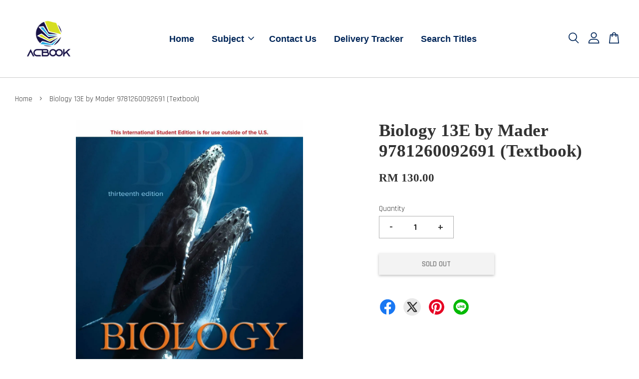

--- FILE ---
content_type: text/html; charset=UTF-8
request_url: https://www.acbook.com.my/products/biology-13e-ebook-connect-1
body_size: 46741
content:
<!doctype html>
<!--[if lt IE 7]><html class="no-js lt-ie9 lt-ie8 lt-ie7" lang="en"> <![endif]-->
<!--[if IE 7]><html class="no-js lt-ie9 lt-ie8" lang="en"> <![endif]-->
<!--[if IE 8]><html class="no-js lt-ie9" lang="en"> <![endif]-->
<!--[if IE 9 ]><html class="ie9 no-js"> <![endif]-->
<!--[if (gt IE 9)|!(IE)]><!--> <html class="no-js"> <!--<![endif]-->
<head>

  <!-- Basic page needs ================================================== -->
  <meta charset="utf-8">
  <meta http-equiv="X-UA-Compatible" content="IE=edge,chrome=1">

  
  <link rel="icon" href="https://cdn.store-assets.com/s/343871/f/4675306.png" />
  

  <!-- Title and description ================================================== -->
  <title>
  Biology 13E by Mader 9781260092691 (Textbook) &ndash; AC BOOKSTORE @ MY_Uni Bookstore
  </title>

  
  <meta name="description" content="Format : Access Code ( Digital ) Biology 13E (EBook+Connect) Mader 9781260092691 2018">
  

  <!-- Social meta ================================================== -->
  

  <meta property="og:type" content="product">
  <meta property="og:title" content="Biology 13E by Mader 9781260092691 (Textbook)">
  <meta property="og:url" content="https://www.acbook.com.my/products/biology-13e-ebook-connect-1">
  
  <meta property="og:image" content="https://cdn.store-assets.com/s/343871/i/30810205.jpg?width=480&format=webp">
  <meta property="og:image:secure_url" content="https://cdn.store-assets.com/s/343871/i/30810205.jpg?width=480&format=webp">
  
  <meta property="og:price:amount" content="130">
  <meta property="og:price:currency" content="MYR">


<meta property="og:description" content="Format : Access Code ( Digital ) Biology 13E (EBook+Connect) Mader 9781260092691 2018">
<meta property="og:site_name" content="AC BOOKSTORE @ MY_Uni Bookstore">



  <meta name="twitter:card" content="summary">




  <meta name="twitter:title" content="Biology 13E by Mader 9781260092691 (Textbook)">
  <meta name="twitter:description" content="TABLE OF CONTENTS1 A View of LifeUnit 1 The Cell2 Basic Chemistry3 The Chemistry of Organic Molecules4 Cell Structure and Function5 Membrane Structure and Function6 Metabolism: Energy and Enzymes7 Pho">
  <meta name="twitter:image" content="">
  <meta name="twitter:image:width" content="480">
  <meta name="twitter:image:height" content="480">




  <!-- Helpers ================================================== -->
  <link rel="canonical" href="https://www.acbook.com.my/products/biology-13e-ebook-connect-1">
  <meta name="viewport" content="width=device-width, initial-scale=1.0, minimum-scale=1.0, maximum-scale=3.0">
  <meta name="theme-color" content="">

  <!-- CSS ================================================== -->
  <link href="https://store-themes.easystore.co/343871/themes/2877/assets/timber.css?t=1769018419" rel="stylesheet" type="text/css" media="screen" />
  <link href="https://store-themes.easystore.co/343871/themes/2877/assets/theme.css?t=1769018419" rel="stylesheet" type="text/css" media="screen" />

  



<link href="https://fonts.googleapis.com/css?family=Rajdhani:400,600&display=swap" rel="stylesheet">


  <script src="//ajax.googleapis.com/ajax/libs/jquery/1.11.0/jquery.min.js" type="text/javascript" ></script>
  <!-- Header hook for plugins ================================================== -->
  
<!-- ScriptTags -->
<script>window.__st={'p': 'product', 'cid': ''};</script><script src='/assets/events.js'></script><script>(function(){function asyncLoad(){var urls=['/assets/facebook-pixel.js?v=1.1.1633704625','/assets/traffic.js?v=1','https://apps.easystore.co/marketplace/shopee-malaysia/script.js?shop=acbookstore.easy.co','https://apps.easystore.co/sales-pop/script.js?shop=acbookstore.easy.co'];for(var i=0;i<urls.length;i++){var s=document.createElement('script');s.type='text/javascript';s.async=true;s.src=urls[i];var x=document.getElementsByTagName('script')[0];x.parentNode.insertBefore(s, x);}}window.attachEvent ? window.attachEvent('onload', asyncLoad) : window.addEventListener('load', asyncLoad, false);})();</script>
<!-- /ScriptTags -->


  
<!--[if lt IE 9]>
<script src="//cdnjs.cloudflare.com/ajax/libs/html5shiv/3.7.2/html5shiv.min.js" type="text/javascript" ></script>
<script src="https://store-themes.easystore.co/343871/themes/2877/assets/respond.min.js?t=1769018419" type="text/javascript" ></script>
<link href="https://store-themes.easystore.co/343871/themes/2877/assets/respond-proxy.html" id="respond-proxy" rel="respond-proxy" />
<link href="//www.acbook.com.my/search?q=1a13105a85b05d9b9395322d2d5f585b" id="respond-redirect" rel="respond-redirect" />
<script src="//www.acbook.com.my/search?q=1a13105a85b05d9b9395322d2d5f585b" type="text/javascript"></script>
<![endif]-->



  <script src="https://store-themes.easystore.co/343871/themes/2877/assets/modernizr.min.js?t=1769018419" type="text/javascript" ></script>

  
  
  <script>
  (function(i,s,o,g,r,a,m){i['GoogleAnalyticsObject']=r;i[r]=i[r]||function(){
  (i[r].q=i[r].q||[]).push(arguments)},i[r].l=1*new Date();a=s.createElement(o),
  m=s.getElementsByTagName(o)[0];a.async=1;a.src=g;m.parentNode.insertBefore(a,m)
  })(window,document,'script','https://www.google-analytics.com/analytics.js','ga');

  ga('create', '', 'auto','myTracker');
  ga('myTracker.send', 'pageview');

  </script>
  
<!-- Snippet:global/head: Shopee Malaysia -->
<link type="text/css" rel="stylesheet" href="https://apps.easystore.co/assets/css/marketplace/main.css?v1.7">
<!-- /Snippet -->

</head>

<body id="biology-13e-by-mader-9781260092691--textbook-" class="template-product  has-sticky-btm-bar" >

  <ul id="MobileNav" class="mobile-nav">
  
  <li class="mobile-nav_icon-x">
    
      




  	
  	<span class="MobileNavTrigger icon icon-x"></span>
  </li>
  
  
  <li class="mobile-nav__link" aria-haspopup="true">
    
    <a href="/" >
      Home
    </a>
    
  </li>
  
  
  <li class="mobile-nav__link" aria-haspopup="true">
    
    
    <a href="/collections/all" class="mobile-nav__parent-link">
      Subject
    </a>
    <span class="mobile-nav__sublist-trigger">
      <span class="icon-fallback-text mobile-nav__sublist-expand">
  <span class="icon icon-plus" aria-hidden="true"></span>
  <span class="fallback-text">+</span>
</span>
<span class="icon-fallback-text mobile-nav__sublist-contract">
  <span class="icon icon-minus" aria-hidden="true"></span>
  <span class="fallback-text">-</span>
</span>

    </span>
    <ul class="mobile-nav__sublist">
      
      
      <li class="mobile-nav__sublist-link" aria-haspopup="true">
        
        <a href="/collections/english-1" >
          English Language Teaching (ELT)
        </a>
        
      </li>
      
      
      <li class="mobile-nav__sublist-link" aria-haspopup="true">
        
        <a href="/collections/lcci" >
          LCCI
        </a>
        
      </li>
      
      
      <li class="mobile-nav__sublist-link" aria-haspopup="true">
        
        <a href="/collections/business" >
          Business
        </a>
        
      </li>
      
      
      <li class="mobile-nav__sublist-link" aria-haspopup="true">
        
        <a href="/collections/economic" >
          Economic
        </a>
        
      </li>
      
      
      <li class="mobile-nav__sublist-link" aria-haspopup="true">
        
        <a href="/collections/management" >
          Management
        </a>
        
      </li>
      
      
      <li class="mobile-nav__sublist-link" aria-haspopup="true">
        
        <a href="/collections/human-resource" >
          Human Resource
        </a>
        
      </li>
      
      
      <li class="mobile-nav__sublist-link" aria-haspopup="true">
        
        <a href="/collections/marketing" >
          Marketing
        </a>
        
      </li>
      
      
      <li class="mobile-nav__sublist-link" aria-haspopup="true">
        
        <a href="/collections/finance" >
          Finance
        </a>
        
      </li>
      
      
      <li class="mobile-nav__sublist-link" aria-haspopup="true">
        
        <a href="/collections/accounting" >
          Accounting
        </a>
        
      </li>
      
      
      <li class="mobile-nav__sublist-link" aria-haspopup="true">
        
        <a href="/collections/auditing" >
          Auditing
        </a>
        
      </li>
      
      
      <li class="mobile-nav__sublist-link" aria-haspopup="true">
        
        <a href="/collections/social-science" >
          Social Science
        </a>
        
      </li>
      
      
      <li class="mobile-nav__sublist-link" aria-haspopup="true">
        
        <a href="/collections/psychology" >
          Psychology
        </a>
        
      </li>
      
      
      <li class="mobile-nav__sublist-link" aria-haspopup="true">
        
        <a href="/collections/computing" >
          Computing
        </a>
        
      </li>
      
      
      <li class="mobile-nav__sublist-link" aria-haspopup="true">
        
        <a href="/collections/information-technology" >
          Information Technology
        </a>
        
      </li>
      
      
      <li class="mobile-nav__sublist-link" aria-haspopup="true">
        
        <a href="/collections/system-analysis" >
          System Analysis
        </a>
        
      </li>
      
      
      <li class="mobile-nav__sublist-link" aria-haspopup="true">
        
        <a href="/collections/hospitality" >
          Hospitality
        </a>
        
      </li>
      
      
      <li class="mobile-nav__sublist-link" aria-haspopup="true">
        
        <a href="/collections/english" >
          Language
        </a>
        
      </li>
      
      
      <li class="mobile-nav__sublist-link" aria-haspopup="true">
        
        <a href="/collections/engineering" >
          Engineering
        </a>
        
      </li>
      
      
      <li class="mobile-nav__sublist-link" aria-haspopup="true">
        
        <a href="/collections/science" >
          Science
        </a>
        
      </li>
      
      
      <li class="mobile-nav__sublist-link" aria-haspopup="true">
        
        <a href="/collections/biology" >
          Biology
        </a>
        
      </li>
      
      
      <li class="mobile-nav__sublist-link" aria-haspopup="true">
        
        <a href="/collections/physics" >
          Physics
        </a>
        
      </li>
      
      
      <li class="mobile-nav__sublist-link" aria-haspopup="true">
        
        <a href="/collections/statistics" >
          Mathematics
        </a>
        
      </li>
      
      
      <li class="mobile-nav__sublist-link" aria-haspopup="true">
        
        <a href="/collections/electrical-and-electronics" >
          Electrical and Electronics
        </a>
        
      </li>
      
      
      <li class="mobile-nav__sublist-link" aria-haspopup="true">
        
        <a href="/collections/nursing" >
          Nursing
        </a>
        
      </li>
      
      
      <li class="mobile-nav__sublist-link" aria-haspopup="true">
        
        <a href="/collections/mass-communication" >
          Mass Communication
        </a>
        
      </li>
      
      
      <li class="mobile-nav__sublist-link" aria-haspopup="true">
        
        <a href="/collections/law" >
          Law
        </a>
        
      </li>
      
      
      <li class="mobile-nav__sublist-link" aria-haspopup="true">
        
        <a href="/collections/research-method" >
          Research Method
        </a>
        
      </li>
      
      
      <li class="mobile-nav__sublist-link" aria-haspopup="true">
        
        <a href="/collections/cooking" >
          Cooking
        </a>
        
      </li>
      
      
      <li class="mobile-nav__sublist-link" aria-haspopup="true">
        
        <a href="/collections/pastry" >
          Pastry
        </a>
        
      </li>
      
      
      <li class="mobile-nav__sublist-link" aria-haspopup="true">
        
        <a href="/collections/international-school" >
          International School 
        </a>
        
      </li>
      
      
      <li class="mobile-nav__sublist-link" aria-haspopup="true">
        
        <a href="/collections/master-program" >
          Master Program
        </a>
        
      </li>
      
      
      <li class="mobile-nav__sublist-link" aria-haspopup="true">
        
        <a href="/collections/um-fbl" >
          UM FBL
        </a>
        
      </li>
      
      
      <li class="mobile-nav__sublist-link" aria-haspopup="true">
        
        <a href="/collections/counselling" >
          Counselling
        </a>
        
      </li>
      
      
      <li class="mobile-nav__sublist-link" aria-haspopup="true">
        
        <a href="/collections/automotive" >
          Automotive
        </a>
        
      </li>
      
      
      <li class="mobile-nav__sublist-link" aria-haspopup="true">
        
        <a href="/collections/chinese" >
          Chinese
        </a>
        
      </li>
      
      
      <li class="mobile-nav__sublist-link" aria-haspopup="true">
        
        <a href="/collections/taxation" >
          Taxation 
        </a>
        
      </li>
      
    </ul>
    
  </li>
  
  
  <li class="mobile-nav__link" aria-haspopup="true">
    
    <a href="/a/contact-form" >
      Contact Us
    </a>
    
  </li>
  
  
  <li class="mobile-nav__link" aria-haspopup="true">
    
    <a href="/pages/easyparcel-widgets" >
      Delivery Tracker
    </a>
    
  </li>
  
  
  <li class="mobile-nav__link" aria-haspopup="true">
    
    <a href="https://www.acbook.com.my/search?q="  target="_blank" >
      Search Titles
    </a>
    
  </li>
  

  

  
  
  
  <li class="mobile-nav__link">
    <a href="/account/login">Log in</a>
  </li>
  
  <li class="mobile-nav__link">
    <a href="/account/register">Create account</a>
  </li>
  
  
  
  
  <li class="mobile-nav__link header-bar__search-wrapper">
    
    <div class="header-bar__module header-bar__search mobile-nav_search">
      
  <form action="/search" method="get" class="header-bar__search-form clearfix" role="search">
    
    <button type="submit" class="btn icon-fallback-text header-bar__search-submit">
      <span class="icon icon-search" aria-hidden="true"></span>
      <span class="fallback-text">Search</span>
    </button>
    <input type="search" name="q" value="" aria-label="Search" class="header-bar__search-input" placeholder="Search" autocomplete="off">
    <div class="dropdown" id="searchDropdown"></div>
    <input type="hidden" name="search_history" id="search_history">
  </form>




<script>
  var _search_history_listings = ""
  if(_search_history_listings != "") localStorage.setItem('searchHistory', JSON.stringify(_search_history_listings));

  function clearAll() {
    localStorage.removeItem('searchHistory');
  
    var customer = "";
    if(customer) {
      // Your logic to clear all data or call an endpoint
      fetch('/account/search_histories', {
          method: 'DELETE',
          headers: {
            "Content-Type": "application/json",
            "X-Requested-With": "XMLHttpRequest"
          },
          body: JSON.stringify({
            _token: "XvEGeeHFn7ouF8FaaIRB8KpEflvOBTP8fqIgYhpX"
          }),
      })
      .then(response => response.json())
    }
  }
  // End - store view history in local storage
  
  // search history dropdown  
  var searchInputs = document.querySelectorAll('input[type=search]');
  
  if(searchInputs.length > 0) {
    
    searchInputs.forEach((searchInput)=>{
    
      searchInput.addEventListener('focus', function() {
        var searchDropdown = searchInput.closest('form').querySelector('#searchDropdown');
        searchDropdown.innerHTML = ''; // Clear existing items
  
        // retrieve data from local storage
        var searchHistoryData = JSON.parse(localStorage.getItem('searchHistory')) || [];
  
        // Convert JSON to string
        var search_history_json = JSON.stringify(searchHistoryData);
  
        // Set the value of the hidden input
        searchInput.closest('form').querySelector("#search_history").value = search_history_json;
  
        // create dropdown items
        var clearAllItem = document.createElement('div');
        clearAllItem.className = 'dropdown-item clear-all';
        clearAllItem.textContent = 'Clear';
        clearAllItem.addEventListener('click', function() {
            clearAll();
            searchDropdown.style.display = 'none';
            searchInput.classList.remove('is-focus');
        });
        searchDropdown.appendChild(clearAllItem);
  
        // create dropdown items
        searchHistoryData.forEach(function(item) {
          var dropdownItem = document.createElement('div');
          dropdownItem.className = 'dropdown-item';
          dropdownItem.textContent = item.term;
          dropdownItem.addEventListener('click', function() {
            searchInput.value = item.term;
            searchDropdown.style.display = 'none';
          });
          searchDropdown.appendChild(dropdownItem);
        });
  
        if(searchHistoryData.length > 0){
          // display the dropdown
          searchInput.classList.add('is-focus');
          document.body.classList.add('search-input-focus');
          searchDropdown.style.display = 'block';
        }
      });
  
      searchInput.addEventListener("focusout", (event) => {
        var searchDropdown = searchInput.closest('form').querySelector('#searchDropdown');
        searchInput.classList.remove('is-focus');
        searchDropdown.classList.add('transparent');
        setTimeout(()=>{
          searchDropdown.style.display = 'none';
          searchDropdown.classList.remove('transparent');
          document.body.classList.remove('search-input-focus');
        }, 400);
      });
    })
  }
  // End - search history dropdown
</script>
    </div>
    
  </li>
  
  
</ul>
<div id="MobileNavOutside" class="mobile-nav-outside"></div>


<div id="PageContainer" class="page-container">
  
<!-- Snippet:global/body_start: Console Extension -->
<div id='es_console' style='display: none;'>343871</div>
<!-- /Snippet -->

  
    <style>
  .search-modal__form{
    position: relative;
  }
  
  .dropdown-wrapper {
    position: relative;
  }
  
  .dropdown-wrapper:hover .dropdown {
    display: block;
  }
  
  .header-icon-nav .dropdown {
    left: -80px;
  }
  
  .dropdown {
    display: none;
    position: absolute;
    top: 100%;
    left: 0px;
    width: 100%;
    padding: 8px;
    background-color: #fff;
    z-index: 1000;
    border-radius: 5px;
    border: 1px solid rgba(var(--color-foreground), 1);
    border-top: none;
    overflow-x: hidden;
    overflow-y: auto;
    max-height: 350px;
    min-width: 150px;
    box-shadow: 0 0 5px rgba(0,0,0,0.1);
  }
    
  .dropdown a{
    text-decoration: none;
    color: #000 !important;
  }
  
  .dropdown-item {
    padding: 0.4rem 2rem;
    cursor: pointer;
    line-height: 1.4;
    overflow: hidden;
    text-overflow: ellipsis;
    white-space: nowrap;
  }
  
  .dropdown-item:hover{
    background-color: #f3f3f3;
  }
  
  .search__input.is-focus{
    border-radius: 15px;
    border-bottom-left-radius: 0;
    border-bottom-right-radius: 0;
    border: 1px solid rgba(var(--color-foreground), 1);
    border-bottom: none;
    box-shadow: none;
  }
  
  .clear-all {
    text-align: right;
    padding: 0 2rem 0.2rem;
    line-height: 1;
    font-size: 70%;
    margin-bottom: -2px;
  }
  
  .clear-all:hover{
    background-color: #fff;
  }
  
  .referral-notification {
    position: absolute;
    top: 100%;
    right: -12px;
    background: white;
    border: 1px solid #e0e0e0;
    border-radius: 8px;
    box-shadow: 0 4px 12px rgba(0, 0, 0, 0.15);
    width: 280px;
    z-index: 1000;
    padding: 16px;
    margin-top: 8px;
    font-size: 14px;
    line-height: 1.4;
  }
  
  .referral-notification::before {
    content: '';
    position: absolute;
    top: -8px;
    right: 20px;
    width: 0;
    height: 0;
    border-left: 8px solid transparent;
    border-right: 8px solid transparent;
    border-bottom: 8px solid white;
  }
  
  .referral-notification::after {
    content: '';
    position: absolute;
    top: -9px;
    right: 20px;
    width: 0;
    height: 0;
    border-left: 8px solid transparent;
    border-right: 8px solid transparent;
    border-bottom: 8px solid #e0e0e0;
  }
  
  .referral-notification h4 {
    margin: 0 0 8px 0;
    color: #2196F3;
    font-size: 16px;
    font-weight: 600;
  }
  
  .referral-notification p {
    margin: 0 0 12px 0;
    color: #666;
  }
  
  .referral-notification .referral-code {
    background: #f5f5f5;
    padding: 8px;
    border-radius: 4px;
    font-family: monospace;
    font-size: 13px;
    text-align: center;
    margin: 8px 0;
    border: 1px solid #ddd;
  }
  
  .referral-notification .close-btn {
    position: absolute;
    top: 8px;
    right: 8px;
    background: none;
    border: none;
    font-size: 18px;
    color: #999;
    cursor: pointer;
    padding: 0;
    width: 20px;
    height: 20px;
    line-height: 1;
  }
  
  .referral-notification .close-btn:hover {
    color: #333;
  }
  
  .referral-notification .action-btn {
    background: #2196F3;
    color: white;
    border: none;
    padding: 8px 16px;
    border-radius: 4px;
    cursor: pointer;
    font-size: 12px;
    margin-right: 8px;
    margin-top: 8px;
  }
  
  .referral-notification .action-btn:hover {
    background: #1976D2;
  }
  
  .referral-notification .dismiss-btn {
    background: transparent;
    color: #666;
    border: 1px solid #ddd;
    padding: 8px 16px;
    border-radius: 4px;
    cursor: pointer;
    font-size: 12px;
    margin-top: 8px;
  }
  
  .referral-notification .dismiss-btn:hover {
    background: #f5f5f5;
  }
  .referral-modal__dialog {
    transform: translate(-50%, 0);
    transition: transform var(--duration-default) ease, visibility 0s;
    z-index: 10000;
    position: fixed;
    top: 20vh;
    left: 50%;
    width: 100%;
    max-width: 350px;
    box-shadow: 0 4px 12px rgba(0, 0, 0, 0.15);
    border-radius: 12px;
    background-color: #fff;
    color: #000;
    padding: 20px;
    text-align: center;
  }
  .modal-overlay.referral-modal-overlay {
    position: fixed;
    top: 0;
    left: 0;
    width: 100%;
    height: 100%;
    background-color: rgba(0, 0, 0, 0.7);
    z-index: 2001;
    display: block;
    opacity: 1;
    transition: opacity var(--duration-default) ease, visibility 0s;
  }
</style>

<header class="header-bar  sticky-topbar">
  <div class="header-bg-wrapper">
    <div class="header-wrapper wrapper">
      

      <div class="logo-header" role="banner">

              
                    <div class="h1 site-header__logo" itemscope itemtype="http://schema.org/Organization">
              
                    
                        
                      	
                          <a href="/" class="logo-wrapper" itemprop="url">
                            <img src="https://cdn.store-assets.com/s/343871/f/5422924.png?width=350&format=webp" alt="AC BOOKSTORE @ MY_Uni Bookstore" itemprop="logo">
                          </a>
                        

                    
              
                </div>
              

      </div>

      <div class="header-nav-bar medium-down--hide">
          
<ul class="site-nav large--text-center" id="AccessibleNav">
  
    
    
      <li >
        <a href="/"  class="site-nav__link">Home</a>
      </li>
    
  
    
    
      
      <li class="site-nav--has-dropdown" aria-haspopup="true">
        <a href="/collections/all"  class="site-nav__link">
          Subject
          <span class="arrow-icon">
            <svg id="Layer_1" data-name="Layer 1" xmlns="http://www.w3.org/2000/svg" viewBox="0 0 100 100"><title>arrow down</title><path d="M50,78.18A7.35,7.35,0,0,1,44.82,76L3.15,34.36A7.35,7.35,0,1,1,13.55,24L50,60.44,86.45,24a7.35,7.35,0,1,1,10.4,10.4L55.21,76A7.32,7.32,0,0,1,50,78.18Z"/></svg>
          </span>
        </a>
        <ul class="site-nav__dropdown">
          
            
            
              <li >
                <a href="/collections/english-1"  class="site-nav__link">English Language Teaching (ELT)</a>
              </li>
            
          
            
            
              <li >
                <a href="/collections/lcci"  class="site-nav__link">LCCI</a>
              </li>
            
          
            
            
              <li >
                <a href="/collections/business"  class="site-nav__link">Business</a>
              </li>
            
          
            
            
              <li >
                <a href="/collections/economic"  class="site-nav__link">Economic</a>
              </li>
            
          
            
            
              <li >
                <a href="/collections/management"  class="site-nav__link">Management</a>
              </li>
            
          
            
            
              <li >
                <a href="/collections/human-resource"  class="site-nav__link">Human Resource</a>
              </li>
            
          
            
            
              <li >
                <a href="/collections/marketing"  class="site-nav__link">Marketing</a>
              </li>
            
          
            
            
              <li >
                <a href="/collections/finance"  class="site-nav__link">Finance</a>
              </li>
            
          
            
            
              <li >
                <a href="/collections/accounting"  class="site-nav__link">Accounting</a>
              </li>
            
          
            
            
              <li >
                <a href="/collections/auditing"  class="site-nav__link">Auditing</a>
              </li>
            
          
            
            
              <li >
                <a href="/collections/social-science"  class="site-nav__link">Social Science</a>
              </li>
            
          
            
            
              <li >
                <a href="/collections/psychology"  class="site-nav__link">Psychology</a>
              </li>
            
          
            
            
              <li >
                <a href="/collections/computing"  class="site-nav__link">Computing</a>
              </li>
            
          
            
            
              <li >
                <a href="/collections/information-technology"  class="site-nav__link">Information Technology</a>
              </li>
            
          
            
            
              <li >
                <a href="/collections/system-analysis"  class="site-nav__link">System Analysis</a>
              </li>
            
          
            
            
              <li >
                <a href="/collections/hospitality"  class="site-nav__link">Hospitality</a>
              </li>
            
          
            
            
              <li >
                <a href="/collections/english"  class="site-nav__link">Language</a>
              </li>
            
          
            
            
              <li >
                <a href="/collections/engineering"  class="site-nav__link">Engineering</a>
              </li>
            
          
            
            
              <li >
                <a href="/collections/science"  class="site-nav__link">Science</a>
              </li>
            
          
            
            
              <li >
                <a href="/collections/biology"  class="site-nav__link">Biology</a>
              </li>
            
          
            
            
              <li >
                <a href="/collections/physics"  class="site-nav__link">Physics</a>
              </li>
            
          
            
            
              <li >
                <a href="/collections/statistics"  class="site-nav__link">Mathematics</a>
              </li>
            
          
            
            
              <li >
                <a href="/collections/electrical-and-electronics"  class="site-nav__link">Electrical and Electronics</a>
              </li>
            
          
            
            
              <li >
                <a href="/collections/nursing"  class="site-nav__link">Nursing</a>
              </li>
            
          
            
            
              <li >
                <a href="/collections/mass-communication"  class="site-nav__link">Mass Communication</a>
              </li>
            
          
            
            
              <li >
                <a href="/collections/law"  class="site-nav__link">Law</a>
              </li>
            
          
            
            
              <li >
                <a href="/collections/research-method"  class="site-nav__link">Research Method</a>
              </li>
            
          
            
            
              <li >
                <a href="/collections/cooking"  class="site-nav__link">Cooking</a>
              </li>
            
          
            
            
              <li >
                <a href="/collections/pastry"  class="site-nav__link">Pastry</a>
              </li>
            
          
            
            
              <li >
                <a href="/collections/international-school"  class="site-nav__link">International School </a>
              </li>
            
          
            
            
              <li >
                <a href="/collections/master-program"  class="site-nav__link">Master Program</a>
              </li>
            
          
            
            
              <li >
                <a href="/collections/um-fbl"  class="site-nav__link">UM FBL</a>
              </li>
            
          
            
            
              <li >
                <a href="/collections/counselling"  class="site-nav__link">Counselling</a>
              </li>
            
          
            
            
              <li >
                <a href="/collections/automotive"  class="site-nav__link">Automotive</a>
              </li>
            
          
            
            
              <li >
                <a href="/collections/chinese"  class="site-nav__link">Chinese</a>
              </li>
            
          
            
            
              <li >
                <a href="/collections/taxation"  class="site-nav__link">Taxation </a>
              </li>
            
          
        </ul>
      </li>
    
  
    
    
      <li >
        <a href="/a/contact-form"  class="site-nav__link">Contact Us</a>
      </li>
    
  
    
    
      <li >
        <a href="/pages/easyparcel-widgets"  class="site-nav__link">Delivery Tracker</a>
      </li>
    
  
    
    
      <li >
        <a href="https://www.acbook.com.my/search?q="  target="_blank"  class="site-nav__link">Search Titles</a>
      </li>
    
  
  
  
      
        
          
        
          
        
      
  
  
  
</ul>

      </div>

      <div class="desktop-header-nav medium-down--hide">


        <div class="header-subnav">
          






          <div class="header-icon-nav">

                

                


                
                  
                    <div class="header-bar__module">
                      
  <a class="popup-with-form" href="#search-form">
    



	<svg class="icon-search svg-icon" id="Layer_1" data-name="Layer 1" xmlns="http://www.w3.org/2000/svg" viewBox="0 0 100 100"><title>icon-search</title><path d="M68.5,65.87a35.27,35.27,0,1,0-5.4,4.5l23.11,23.1a3.5,3.5,0,1,0,5-4.94ZM14.82,41A28.47,28.47,0,1,1,43.28,69.43,28.5,28.5,0,0,1,14.82,41Z"/></svg>    

  

  </a>



<!-- form itself -->
<div id="search-form" class="white-popup-block mfp-hide popup-search">
  <div class="popup-search-content">
    <form action="/search" method="get" class="input-group search-bar" role="search">
      
      <input type="search" name="q" value="" placeholder="Search" class="input-group-field" aria-label="Search" placeholder="Search" autocomplete="off">
      <div class="dropdown" id="searchDropdown"></div>
      <input type="hidden" name="search_history" id="search_history">
      <span class="input-group-btn">
        <button type="submit" class="btn icon-fallback-text">
          <span class="icon icon-search" aria-hidden="true"></span>
          <span class="fallback-text">Search</span>
        </button>
      </span>
    </form>
  </div>
</div>

<script src="https://store-themes.easystore.co/343871/themes/2877/assets/magnific-popup.min.js?t=1769018419" type="text/javascript" ></script>
<script>
$(document).ready(function() {
	$('.popup-with-form').magnificPopup({
		type: 'inline',
		preloader: false,
		focus: '#name',
      	mainClass: 'popup-search-bg-wrapper',

		// When elemened is focused, some mobile browsers in some cases zoom in
		// It looks not nice, so we disable it:
		callbacks: {
			beforeOpen: function() {
				if($(window).width() < 700) {
					this.st.focus = false;
				} else {
					this.st.focus = '#name';
				}
			}
		}
	});
  	$('.popup-search-content').click(function(event) {
      	if($(event.target).attr('class') == "popup-search-content") {
          $.magnificPopup.close();
        }
    });
});
</script>


<script>
  var _search_history_listings = ""
  if(_search_history_listings != "") localStorage.setItem('searchHistory', JSON.stringify(_search_history_listings));

  function clearAll() {
    localStorage.removeItem('searchHistory');
  
    var customer = "";
    if(customer) {
      // Your logic to clear all data or call an endpoint
      fetch('/account/search_histories', {
          method: 'DELETE',
          headers: {
            "Content-Type": "application/json",
            "X-Requested-With": "XMLHttpRequest"
          },
          body: JSON.stringify({
            _token: "XvEGeeHFn7ouF8FaaIRB8KpEflvOBTP8fqIgYhpX"
          }),
      })
      .then(response => response.json())
    }
  }
  // End - store view history in local storage
  
  // search history dropdown  
  var searchInputs = document.querySelectorAll('input[type=search]');
  
  if(searchInputs.length > 0) {
    
    searchInputs.forEach((searchInput)=>{
    
      searchInput.addEventListener('focus', function() {
        var searchDropdown = searchInput.closest('form').querySelector('#searchDropdown');
        searchDropdown.innerHTML = ''; // Clear existing items
  
        // retrieve data from local storage
        var searchHistoryData = JSON.parse(localStorage.getItem('searchHistory')) || [];
  
        // Convert JSON to string
        var search_history_json = JSON.stringify(searchHistoryData);
  
        // Set the value of the hidden input
        searchInput.closest('form').querySelector("#search_history").value = search_history_json;
  
        // create dropdown items
        var clearAllItem = document.createElement('div');
        clearAllItem.className = 'dropdown-item clear-all';
        clearAllItem.textContent = 'Clear';
        clearAllItem.addEventListener('click', function() {
            clearAll();
            searchDropdown.style.display = 'none';
            searchInput.classList.remove('is-focus');
        });
        searchDropdown.appendChild(clearAllItem);
  
        // create dropdown items
        searchHistoryData.forEach(function(item) {
          var dropdownItem = document.createElement('div');
          dropdownItem.className = 'dropdown-item';
          dropdownItem.textContent = item.term;
          dropdownItem.addEventListener('click', function() {
            searchInput.value = item.term;
            searchDropdown.style.display = 'none';
          });
          searchDropdown.appendChild(dropdownItem);
        });
  
        if(searchHistoryData.length > 0){
          // display the dropdown
          searchInput.classList.add('is-focus');
          document.body.classList.add('search-input-focus');
          searchDropdown.style.display = 'block';
        }
      });
  
      searchInput.addEventListener("focusout", (event) => {
        var searchDropdown = searchInput.closest('form').querySelector('#searchDropdown');
        searchInput.classList.remove('is-focus');
        searchDropdown.classList.add('transparent');
        setTimeout(()=>{
          searchDropdown.style.display = 'none';
          searchDropdown.classList.remove('transparent');
          document.body.classList.remove('search-input-focus');
        }, 400);
      });
    })
  }
  // End - search history dropdown
</script>
                    </div>
                  
                




                
                  <div class="header-bar__module dropdown-wrapper">
                    
                      <a href="/account/login">



    <svg class="svg-icon" id="Layer_1" data-name="Layer 1" xmlns="http://www.w3.org/2000/svg" viewBox="0 0 100 100"><title>icon-profile</title><path d="M50,51.8A24.4,24.4,0,1,0,25.6,27.4,24.43,24.43,0,0,0,50,51.8ZM50,10A17.4,17.4,0,1,1,32.6,27.4,17.43,17.43,0,0,1,50,10Z"/><path d="M62.66,57.66H37.34a30.54,30.54,0,0,0-30.5,30.5V93.5a3.5,3.5,0,0,0,3.5,3.5H89.66a3.5,3.5,0,0,0,3.5-3.5V88.16A30.54,30.54,0,0,0,62.66,57.66ZM86.16,90H13.84V88.16a23.53,23.53,0,0,1,23.5-23.5H62.66a23.53,23.53,0,0,1,23.5,23.5Z"/></svg>

  
</a>

                      <!-- Referral Notification Popup for Desktop -->
                      <div id="referralNotification" class="referral-notification" style="display: none;">
                        <button class="close-btn" onclick="dismissReferralNotification()">&times;</button>
                        <div style="text-align: center; margin-bottom: 16px;">
                          <div style="width: 100px; height: 100px; margin: 0 auto;">
                            <img src="https://resources.easystore.co/storefront/icons/channels/vector_referral_program.svg">
                          </div>
                        </div>
                        <p id="referralSignupMessage" style="text-align: center; font-size: 14px; color: #666; margin: 0 0 20px 0;">
                          Your friend gifted you   credit! Sign up now to redeem.
                        </p>
                        <div style="text-align: center;">
                          <button class="btn" onclick="goToSignupPage()" style="width: 100%; color: #fff;">
                            Sign Up
                          </button>
                        </div>
                      </div>
                    
                  </div>
                

                <div class="header-bar__module cart-page-link-wrapper">
                  <span class="header-bar__sep" aria-hidden="true"></span>
                  <a class="CartDrawerTrigger cart-page-link">
                    



	<svg class="svg-icon" id="Layer_1" data-name="Layer 1" xmlns="http://www.w3.org/2000/svg" viewBox="0 0 100 100"><title>icon-bag</title><path d="M91.78,93.11,84.17,24.44a3.5,3.5,0,0,0-3.48-3.11H69.06C67.53,10.94,59.57,3,50,3S32.47,10.94,30.94,21.33H19.31a3.5,3.5,0,0,0-3.48,3.11L8.22,93.11A3.49,3.49,0,0,0,11.69,97H88.31a3.49,3.49,0,0,0,3.47-3.89ZM50,10c5.76,0,10.6,4.83,12,11.33H38.05C39.4,14.83,44.24,10,50,10ZM15.6,90l6.84-61.67h8.23v9.84a3.5,3.5,0,0,0,7,0V28.33H62.33v9.84a3.5,3.5,0,0,0,7,0V28.33h8.23L84.4,90Z"/></svg>	

  

                    <span class="cart-count header-bar__cart-count hidden-count">0</span>
                  </a>
                </div>

          </div>
        </div>



      </div>
      
	  <div class="mobile-header-icons large--hide">
        
        <div class="large--hide">
          
  <a class="popup-with-form" href="#search-form">
    



	<svg class="icon-search svg-icon" id="Layer_1" data-name="Layer 1" xmlns="http://www.w3.org/2000/svg" viewBox="0 0 100 100"><title>icon-search</title><path d="M68.5,65.87a35.27,35.27,0,1,0-5.4,4.5l23.11,23.1a3.5,3.5,0,1,0,5-4.94ZM14.82,41A28.47,28.47,0,1,1,43.28,69.43,28.5,28.5,0,0,1,14.82,41Z"/></svg>    

  

  </a>



<!-- form itself -->
<div id="search-form" class="white-popup-block mfp-hide popup-search">
  <div class="popup-search-content">
    <form action="/search" method="get" class="input-group search-bar" role="search">
      
      <input type="search" name="q" value="" placeholder="Search" class="input-group-field" aria-label="Search" placeholder="Search" autocomplete="off">
      <div class="dropdown" id="searchDropdown"></div>
      <input type="hidden" name="search_history" id="search_history">
      <span class="input-group-btn">
        <button type="submit" class="btn icon-fallback-text">
          <span class="icon icon-search" aria-hidden="true"></span>
          <span class="fallback-text">Search</span>
        </button>
      </span>
    </form>
  </div>
</div>

<script src="https://store-themes.easystore.co/343871/themes/2877/assets/magnific-popup.min.js?t=1769018419" type="text/javascript" ></script>
<script>
$(document).ready(function() {
	$('.popup-with-form').magnificPopup({
		type: 'inline',
		preloader: false,
		focus: '#name',
      	mainClass: 'popup-search-bg-wrapper',

		// When elemened is focused, some mobile browsers in some cases zoom in
		// It looks not nice, so we disable it:
		callbacks: {
			beforeOpen: function() {
				if($(window).width() < 700) {
					this.st.focus = false;
				} else {
					this.st.focus = '#name';
				}
			}
		}
	});
  	$('.popup-search-content').click(function(event) {
      	if($(event.target).attr('class') == "popup-search-content") {
          $.magnificPopup.close();
        }
    });
});
</script>


<script>
  var _search_history_listings = ""
  if(_search_history_listings != "") localStorage.setItem('searchHistory', JSON.stringify(_search_history_listings));

  function clearAll() {
    localStorage.removeItem('searchHistory');
  
    var customer = "";
    if(customer) {
      // Your logic to clear all data or call an endpoint
      fetch('/account/search_histories', {
          method: 'DELETE',
          headers: {
            "Content-Type": "application/json",
            "X-Requested-With": "XMLHttpRequest"
          },
          body: JSON.stringify({
            _token: "XvEGeeHFn7ouF8FaaIRB8KpEflvOBTP8fqIgYhpX"
          }),
      })
      .then(response => response.json())
    }
  }
  // End - store view history in local storage
  
  // search history dropdown  
  var searchInputs = document.querySelectorAll('input[type=search]');
  
  if(searchInputs.length > 0) {
    
    searchInputs.forEach((searchInput)=>{
    
      searchInput.addEventListener('focus', function() {
        var searchDropdown = searchInput.closest('form').querySelector('#searchDropdown');
        searchDropdown.innerHTML = ''; // Clear existing items
  
        // retrieve data from local storage
        var searchHistoryData = JSON.parse(localStorage.getItem('searchHistory')) || [];
  
        // Convert JSON to string
        var search_history_json = JSON.stringify(searchHistoryData);
  
        // Set the value of the hidden input
        searchInput.closest('form').querySelector("#search_history").value = search_history_json;
  
        // create dropdown items
        var clearAllItem = document.createElement('div');
        clearAllItem.className = 'dropdown-item clear-all';
        clearAllItem.textContent = 'Clear';
        clearAllItem.addEventListener('click', function() {
            clearAll();
            searchDropdown.style.display = 'none';
            searchInput.classList.remove('is-focus');
        });
        searchDropdown.appendChild(clearAllItem);
  
        // create dropdown items
        searchHistoryData.forEach(function(item) {
          var dropdownItem = document.createElement('div');
          dropdownItem.className = 'dropdown-item';
          dropdownItem.textContent = item.term;
          dropdownItem.addEventListener('click', function() {
            searchInput.value = item.term;
            searchDropdown.style.display = 'none';
          });
          searchDropdown.appendChild(dropdownItem);
        });
  
        if(searchHistoryData.length > 0){
          // display the dropdown
          searchInput.classList.add('is-focus');
          document.body.classList.add('search-input-focus');
          searchDropdown.style.display = 'block';
        }
      });
  
      searchInput.addEventListener("focusout", (event) => {
        var searchDropdown = searchInput.closest('form').querySelector('#searchDropdown');
        searchInput.classList.remove('is-focus');
        searchDropdown.classList.add('transparent');
        setTimeout(()=>{
          searchDropdown.style.display = 'none';
          searchDropdown.classList.remove('transparent');
          document.body.classList.remove('search-input-focus');
        }, 400);
      });
    })
  }
  // End - search history dropdown
</script>
        </div>


        <!--  Mobile cart  -->
        <div class="large--hide">
          <a class="CartDrawerTrigger cart-page-link mobile-cart-page-link">
            



	<svg class="svg-icon" id="Layer_1" data-name="Layer 1" xmlns="http://www.w3.org/2000/svg" viewBox="0 0 100 100"><title>icon-bag</title><path d="M91.78,93.11,84.17,24.44a3.5,3.5,0,0,0-3.48-3.11H69.06C67.53,10.94,59.57,3,50,3S32.47,10.94,30.94,21.33H19.31a3.5,3.5,0,0,0-3.48,3.11L8.22,93.11A3.49,3.49,0,0,0,11.69,97H88.31a3.49,3.49,0,0,0,3.47-3.89ZM50,10c5.76,0,10.6,4.83,12,11.33H38.05C39.4,14.83,44.24,10,50,10ZM15.6,90l6.84-61.67h8.23v9.84a3.5,3.5,0,0,0,7,0V28.33H62.33v9.84a3.5,3.5,0,0,0,7,0V28.33h8.23L84.4,90Z"/></svg>	

  

            <span class="cart-count hidden-count">0</span>
          </a>
        </div>

        <!--  Mobile hamburger  -->
        <div class="large--hide">
          <a class="mobile-nav-trigger MobileNavTrigger">
            



    <svg class="svg-icon" id="Layer_1" data-name="Layer 1" xmlns="http://www.w3.org/2000/svg" viewBox="0 0 100 100"><title>icon-nav-menu</title><path d="M6.7,26.34H93a3.5,3.5,0,0,0,0-7H6.7a3.5,3.5,0,0,0,0,7Z"/><path d="M93.3,46.5H7a3.5,3.5,0,0,0,0,7H93.3a3.5,3.5,0,1,0,0-7Z"/><path d="M93.3,73.66H7a3.5,3.5,0,1,0,0,7H93.3a3.5,3.5,0,0,0,0-7Z"/></svg>

  

          </a>
        </div>
      
        
          
          <!-- Referral Notification Modal for Mobile -->
          <details-modal class="referral-modal" id="referralMobileModal">
            <details>
              <summary class="referral-modal__toggle" aria-haspopup="dialog" aria-label="Open referral modal" style="display: none;">
              </summary>
              <div class="modal-overlay referral-modal-overlay"></div>
              <div class="referral-modal__dialog" role="dialog" aria-modal="true" aria-label="Referral notification">
                <div class="referral-modal__content">
                  <button type="button" class="modal__close-button" aria-label="Close" onclick="closeMobileReferralModal()" style="position: absolute; top: 16px; right: 16px; background: none; border: none; font-size: 24px; cursor: pointer;">
                    &times;
                  </button>

                  <div style="margin-bottom: 24px;">
                    <div style="width: 120px; height: 120px; margin: 0 auto 20px;">
                      <img src="https://resources.easystore.co/storefront/icons/channels/vector_referral_program.svg" style="width: 100%; height: 100%;">
                    </div>
                  </div>

                  <p id="referralSignupMessageMobile" style="font-size: 16px; color: #333; margin: 0 0 30px 0; line-height: 1.5;">
                    Your friend gifted you   credit! Sign up now to redeem.
                  </p>

                  <button type="button" class="btn" onclick="goToSignupPageFromMobile()" style="width: 100%; color: #fff;">
                    Sign Up
                  </button>
                </div>
              </div>
            </details>
          </details-modal>
          
        
      
      </div>


    </div>
  </div>
</header>






    
    <main class="wrapper main-content" role="main">
      <div class="grid">
          <div class="grid__item">
            
  
            
<div itemscope itemtype="http://schema.org/Product">

  <meta itemprop="url" content="https://www.acbook.com.my/products/biology-13e-ebook-connect-1">
  <meta itemprop="image" content="https://cdn.store-assets.com/s/343871/i/30810205.jpg?width=480&format=webp">
  

  <div class="section-header section-header--breadcrumb medium--hide small--hide">
    
<nav class="breadcrumb" role="navigation" aria-label="breadcrumbs">
  <a href="/" title="Back to the homepage">Home</a>

  

    
    <span aria-hidden="true" class="breadcrumb__sep">&rsaquo;</span>
    <span>Biology 13E by Mader 9781260092691 (Textbook)</span>

  
</nav>


  </div>
  
  <div class="product-single">
    <div class="grid product-single__hero">
      <div class="grid__item large--seven-twelfths">
        
        <div id="ProductPhoto" class="product-slider ">
          <div id="overlayZoom"></div>
          
          <div class="flexslider transparent">
            <ul class="slides">
              
              <li data-thumb="https://cdn.store-assets.com/s/343871/i/30810205.jpg?width=1024&format=webp" id="image-id-30810205">
                <div class="slide-img product-zoomable mfp-Images" data-image-id="30810205" data-image-type="Images" href="https://cdn.store-assets.com/s/343871/i/30810205.jpg?width=1024&format=webp">
                  <img src="https://cdn.store-assets.com/s/343871/i/30810205.jpg?width=1024&format=webp" alt="" onmousemove="zoomIn(event)" onmouseout="zoomOut()">
                </div>
              </li>
              
            </ul>
          </div>
          
        </div>


        
        <ul class="gallery hidden">
          
            
            
              <li data-image-id="30810205" class="gallery__item" data-mfp-src="https://cdn.store-assets.com/s/343871/i/30810205.jpg?width=1024&format=webp">
              </li>
            

          
          
        </ul>
        

        
      </div>
      <div class="grid__item large--five-twelfths">
          <div class="product_option-detail option_tags-wrapper">

            
            <h1 itemprop="name">Biology 13E by Mader 9781260092691 (Textbook)</h1>

            <div itemprop="offers" itemscope itemtype="http://schema.org/Offer">
              

              <meta itemprop="priceCurrency" content="MYR">
              <link itemprop="availability" href="http://schema.org/OutOfStock">

              <div class="product-single__prices">
                <span id="ProductPrice" class="product-single__price" itemprop="price" content="130">
                  <span class=money data-ori-price='130.00'>RM 130.00 </span>
                </span>

                <s style="display: none;" id="ComparePrice" class="product-single__sale-price" data-expires="">
                  <span class=money data-ori-price='0.00'>RM 0.00 </span>
                </s>
                <span id="ComparePricePercent" class="product-single__sale-percent"></span>
              </div>

              <form action="/cart/add" method="post" enctype="multipart/form-data" data-addtocart='{"id":5502480,"name":"Biology 13E by Mader 9781260092691 (Textbook)","sku":"","price":130.0,"quantity":1,"variant":"Default Title","category":"Feature on homepage\u0026quot;McGraw-Hill\u0026quot;Science\u0026quot;Textbook","brands":"MC Graw-Hill"}' id="AddToCartForm">
                <input type="hidden" name="_token" value="XvEGeeHFn7ouF8FaaIRB8KpEflvOBTP8fqIgYhpX">
                  
<!-- Snippet:product/field_top: Shopee Malaysia -->
  <div id='rating_app252c9f9349aabc04'>
  </div>
<!-- /Snippet -->
<style>
.sf_promo-promo-label, #sf_promo-view-more-tag, .sf_promo-label-unclickable:hover {
    color: #4089e4
}
</style>
<div class="sf_promo-tag-wrapper">
    <div id="sf_promo-tag-label"></div>
    <div class="sf_promo-tag-container">
        <div id="sf_promo-tag"></div>
        <a id="sf_promo-view-more-tag" class="sf_promo-promo-label hide" onclick="getPromotionList(true)">View More</a>
    </div>
</div>

				<div class="product-option-wrapper">
                  




                  <select name="id" id="productSelect" class="product-single__variants">
                    
                      
                        <option disabled="disabled">
                          Default Title - Sold Out
                        </option>
                      
                    
                  </select>

                  
				
                  <div class="product-single__quantity">
                    <label for="Quantity">Quantity</label>
                    <div>
                      <div class="cart-qty-adjust">
                        <span class="product-single__btn-qty-adjust" data-adjust="0">
                          -
                        </span>
                        <input type="number" id="Quantity" name="quantity" value="1" min="1" class="quantity-selector cart__quantity-selector">
                        <span class="product-single__btn-qty-adjust" data-adjust="1">
                          +
                        </span>
                      </div>
                    </div>
                  </div>

                </div>
                
<!-- Snippet:product/field_bottom: BuyNow button 立即購買 -->

            <a id="BuyNowButton" class="btn" style="color:#ffffff;background-color:#0000ff;display: none;">Buy Now</a>

            <style type="text/css">
                #BuyNowButton.btn--loading{color:transparent !important;}#BuyNowButton:hover{opacity: 0.85;}
            </style>

            <script>

            $( document ).ready(function() {

                $( "#BuyNowButton" ).click(function() {

                  $(this).addClass('btn--loading');
                  var v_id = Number($('#productSelect').val()),
                      v_qty = Number($('#Quantity').val()),
                      token = 'XvEGeeHFn7ouF8FaaIRB8KpEflvOBTP8fqIgYhpX',
                      currency = $( "[name='currencies'] option:selected" ).val(),
                      input_properties = null,
                      select_properties = null,
                      app_id = null;

                  input_properties = $("input[name^='properties']");
                  select_properties = $("select[name^='properties']");
                  app_id = $( "input[name='app_id']" ).val();

                  let propertiesParam = {};

                  for( i = 0; i < input_properties.length ; i++){

                    let type = input_properties[i].type;
                    let name = input_properties[i].name;
                    let value = input_properties[i].value;

                    name = name.slice(11, name.length - 1);

                    if(type == 'radio'){

                      let isChecked = input_properties[i].checked;

                      if(isChecked == true){

                        propertiesParam[name] = value;

                      }

                    }
                    else{

                      propertiesParam[name] = value;

                    }

                  }

                  for( i = 0; i < select_properties.length ; i++){

                    let name = select_properties[i].name;
                    let value = select_properties[i].value;

                    name = name.slice(11, name.length - 1);
                    propertiesParam[name] = value;

                  }

                  let dataParam = {
                    id: v_id,
                    quantity: v_qty,
                    _token: token
                  };

                  if(Object.keys(propertiesParam).length > 0){

                    dataParam.properties = propertiesParam;

                    if(app_id){

                      dataParam.app_id = app_id;

                    }
                  }

                  $.ajax({
                      type: "POST",
                      dataType: 'json',
                      url: "/cart/add?retrieve=true",
                      data: dataParam,
                      success: function(response){

                          var item_ids = [],
                              data_id = [],
                              data_qty = [],
                              cartCount = $('.cart-count'),
                              cartJSON = response.items;

                          $.each(cartJSON, function( index, b ) {
          
                            // for old controller
                              if (b.variant) {
                                  b.variant_id = b.variant.id
                              } 

                              if(b.promotion_id != undefined){
                                  $.each(b.items, function( index, c ) {
                         
                                    // for old controller
                                    if (c.variant) {
                                        c.variant_id = c.variant.id
                                    } 

                                    data_id.push(c.variant_id);
                                    item_ids.push(c.id);
                                    
                                      if(v_id != c.variant_id){
                                          data_qty.push(0);
                                      }else{
                                        data_qty.push(c.quantity);
                                      }
                                  });
                              } 
                              else {

                                data_id.push(b.variant_id);
                                item_ids.push(b.id);

                                if(v_id != b.variant_id){
                                  data_qty.push(0);
                                }else{
                                  data_qty.push(v_qty);
                                }
                            }
                         

                          });


                          cartCount.text(response.count);


                          $.ajax({
                                    type: "POST",
                                    dataType: 'json',
                                    url: "/cart",
                                    data:{
                                      _token: token,
                                      ids: data_id,
                                      updates: data_qty,
                                      checkout: '',
                                      current_currency: currency,
                                      item_ids: item_ids
                                  },
                                  success: function(response){

                                      // To fix free gift not given issue
                                      // Add sleep 1 second here to prevent go to checkout too fast,
                                      // and database replica havent got the free gift record

                                      sleep(1000)

                                      if(response.status == 'success'){
                                          window.location.href = '/checkout/index';
                                      }else{
                                          window.location.href = '/cart';
                                      }
                                  },
                                  error: function(xhr){
                                      console.log('error',xhr);
                                      window.location.href = '/cart';
                                  }
                          });

                      },
                      error: function(xhr){
                          console.log('error',xhr);
                          $('#BuyNowButton').removeClass('btn--loading');

                          var data = eval('(' + xhr.responseText + ')'),
                              response = data.description;

                          $('#BuyNowButtonError').remove();
                          $('#BuyNowButton').before('<p id="BuyNowButtonError" class="note errors">'+response+'</p>');

                      }
                  });

                });

                function sleep(milliseconds) {
                  const date = Date.now();
                  let currentDate = null;
                  do {
                    currentDate = Date.now();
                  } while (currentDate - date < milliseconds);
                }

                function checkProduct(){
                    var money = $("#ProductPrice").find(".money").text(),
                    price = Number(money.replace(/[^0-9\.]+/g,"")),
                    disabled = $('#AddToCart').attr('disabled');

                    if(!$('#productSelect').val() || price <= 0 || disabled != undefined){
                        $( "#BuyNowButton" ).hide();
                    }else{
                        $( "#BuyNowButton" ).show();
                    }
                };
                setTimeout(()=>{checkProduct()}, 250)

                $("body").on("change",".single-option-selector",function(){
                    checkProduct();
                });

            });

            </script>
<!-- /Snippet -->


                <button type="submit" name="add" id="AddToCart" class="btn addToCart-btn">
                  <span id="AddToCartText">Add to Cart</span>
                </button>
                <a class="btn addToCart-btn top-addToCart-btn hide medium--hide small--hide">
                  



	<svg class="svg-icon" id="Layer_1" data-name="Layer 1" xmlns="http://www.w3.org/2000/svg" viewBox="0 0 100 100"><title>icon-bag</title><path d="M91.78,93.11,84.17,24.44a3.5,3.5,0,0,0-3.48-3.11H69.06C67.53,10.94,59.57,3,50,3S32.47,10.94,30.94,21.33H19.31a3.5,3.5,0,0,0-3.48,3.11L8.22,93.11A3.49,3.49,0,0,0,11.69,97H88.31a3.49,3.49,0,0,0,3.47-3.89ZM50,10c5.76,0,10.6,4.83,12,11.33H38.05C39.4,14.83,44.24,10,50,10ZM15.6,90l6.84-61.67h8.23v9.84a3.5,3.5,0,0,0,7,0V28.33H62.33v9.84a3.5,3.5,0,0,0,7,0V28.33h8.23L84.4,90Z"/></svg>	

  
<span id="AddToCartText">Add to Cart</span>
                </a>
                

                <div id="floating_action-bar" class="floating-action-bar large--hide">
                  <div class="floating-action-bar-wrapper">
                    
                      
                      
                      
                      
                      
                      <a href="/" class="btn btn-back-home">
                        <img src="https://cdn.easystore.blue/s/201/f/5590.png?width=150&format=webp"/>
                        <div>
                          Home
                        </div>
                      </a>
                      
                    
                    <button type="submit" id="MobileAddToCart" name="add" class="btn addToCart-btn" data-float-btn="1">
                      <span id="AddToCartText" class="AddToCartTexts">Add to Cart</span>
                    </button>
                  </div>
                </div>

              </form>

              
                
  
  





<div class="social-sharing is-clean" data-permalink="https://www.acbook.com.my/products/biology-13e-ebook-connect-1">

  
    <a target="_blank" href="//www.facebook.com/sharer.php?u=https://www.acbook.com.my/products/biology-13e-ebook-connect-1" class="share-facebook">
      



    <svg class="facebook-share-icon-svg circle-share-icon" xmlns="http://www.w3.org/2000/svg" xmlns:xlink="http://www.w3.org/1999/xlink" viewBox="0 0 1024 1024"><defs><clipPath id="clip-path"><rect x="62.11" y="62.04" width="899.89" height="899.96" fill="none"/></clipPath></defs><title>Facebook</title><g id="Layer_1" data-name="Layer 1"><g clip-path="url(#clip-path)"><path d="M962,512C962,263.47,760.53,62,512,62S62,263.47,62,512c0,224.61,164.56,410.77,379.69,444.53V642.08H327.43V512H441.69V412.86c0-112.78,67.18-175.08,170-175.08,49.23,0,100.73,8.79,100.73,8.79V357.31H655.65c-55.9,0-73.34,34.69-73.34,70.28V512H707.12l-20,130.08H582.31V956.53C797.44,922.77,962,736.61,962,512Z" fill="#1877f2"/></g><path d="M687.17,642.08l20-130.08H582.31V427.59c0-35.59,17.44-70.28,73.34-70.28h56.74V246.57s-51.5-8.79-100.73-8.79c-102.79,0-170,62.3-170,175.08V512H327.43V642.08H441.69V956.53a454.61,454.61,0,0,0,140.62,0V642.08Z" fill="#fff"/></g></svg>

  

    </a>
  

  
    <a target="_blank" href="//twitter.com/share?text=Biology 13E by Mader 9781260092691 (Textbook)&amp;url=https://www.acbook.com.my/products/biology-13e-ebook-connect-1" class="share-twitter">
      



    <svg class="twitter-share-icon-svg circle-share-icon" viewBox="0 0 24 24" style="padding: 4px;background: #e9e9e9;border-radius: 50%;" stroke-width="2" stroke="currentColor" fill="none" stroke-linecap="round" stroke-linejoin="round">
      <path stroke="none" d="M0 0h24v24H0z" fill="none" style="fill: none;"/>
      <path d="M4 4l11.733 16h4.267l-11.733 -16z" style="fill: none;" />
      <path d="M4 20l6.768 -6.768m2.46 -2.46l6.772 -6.772" style="fill: none;" />
    </svg>

  

    </a>
  

  

    
      <a target="_blank" href="//pinterest.com/pin/create/button/?url=https://www.acbook.com.my/products/biology-13e-ebook-connect-1&amp;media=&amp;description=Biology 13E by Mader 9781260092691 (Textbook)" class="share-pinterest">
        



    <svg class="pinterest-share-icon-svg circle-share-icon" xmlns="http://www.w3.org/2000/svg" viewBox="0 0 1024 1024"><title>Pinterest</title><g id="Layer_1" data-name="Layer 1"><circle cx="512" cy="512" r="450" fill="#fff"/><path d="M536,962H488.77a23.77,23.77,0,0,0-3.39-.71,432.14,432.14,0,0,1-73.45-10.48c-9-2.07-18-4.52-26.93-6.8a7.6,7.6,0,0,1,.35-1.33c.6-1,1.23-2,1.85-3,18.19-29.57,34.11-60.23,43.17-93.95,7.74-28.83,14.9-57.82,22.3-86.74,2.91-11.38,5.76-22.77,8.77-34.64,2.49,3.55,4.48,6.77,6.83,9.69,15.78,19.58,36.68,31.35,60.16,39,25.41,8.3,51.34,8.07,77.41,4.11C653.11,770,693.24,748.7,726.79,715c32.57-32.73,54.13-72.14,68.33-115.76,12-37,17.81-75.08,19.08-114,1-30.16-1.94-59.73-11.72-88.36C777.38,323.39,728.1,271.81,658,239.82c-45.31-20.67-93.27-28.06-142.89-26.25a391.16,391.16,0,0,0-79.34,10.59c-54.59,13.42-103.37,38.08-143.29,78-61.1,61-91.39,134.14-83.34,221.41,2.3,25,8.13,49.08,18.84,71.86,15.12,32.14,37.78,56.78,71,70.8,11.87,5,20.67.54,23.82-12,2.91-11.56,5.5-23.21,8.88-34.63,2.72-9.19,1.2-16.84-5.15-24-22.84-25.84-31.36-56.83-30.88-90.48A238.71,238.71,0,0,1,300,462.16c10.93-55.27,39.09-99.84,85.3-132.46,33.39-23.56,71-35.54,111.53-38.54,30.47-2.26,60.5,0,89.89,8.75,27.38,8.16,51.78,21.59,71.77,42.17,31.12,32,44.38,71.35,45.61,115.25a383.11,383.11,0,0,1-3.59,61.18c-4.24,32-12.09,63-25.45,92.47-11.37,25.09-26,48-47.45,65.79-23.66,19.61-50.51,28.9-81.43,23.69-34-5.75-57.66-34-57.56-68.44,0-13.46,4.16-26.09,7.8-38.78,8.67-30.19,18-60.2,26.45-90.46,5.26-18.82,9.13-38,6.91-57.8-1.58-14.1-5.77-27.31-15.4-38-16.55-18.4-37.68-22.29-60.75-17-23.26,5.3-39.56,20.36-51.58,40.26-15,24.89-20.26,52.22-19.2,81a179.06,179.06,0,0,0,13.3,62.7,9.39,9.39,0,0,1,.07,5.31c-17.12,72.65-33.92,145.37-51.64,217.87-9.08,37.15-14.72,74.52-13.67,112.8.13,4.55,0,9.11,0,14.05-1.62-.67-3.06-1.22-4.46-1.86A452,452,0,0,1,103.27,700.4,441.83,441.83,0,0,1,63.54,547.58c-.41-5.44-1-10.86-1.54-16.29V492.71c.51-5.3,1.13-10.58,1.52-15.89A436.78,436.78,0,0,1,84,373,451.34,451.34,0,0,1,368.54,85.49a439.38,439.38,0,0,1,108.28-22c5.31-.39,10.59-1,15.89-1.52h38.58c1.64.28,3.26.65,4.9.81,14.34,1.42,28.77,2.2,43,4.3a439.69,439.69,0,0,1,140.52,45.62c57.3,29.93,106.14,70.19,146,121.07Q949,340.12,960.52,474.86c.4,4.64,1,9.27,1.48,13.91v46.46a22.06,22.06,0,0,0-.7,3.36,426.12,426.12,0,0,1-10.51,74.23C930,702,886.41,778.26,819.48,840.65c-75.94,70.81-166,110.69-269.55,119.84C545.29,960.91,540.65,961.49,536,962Z" fill="#e60023"/></g></svg>

  

      </a>
    

  
  
  
    <a target="_blank" href="//social-plugins.line.me/lineit/share?url=https://www.acbook.com.my/products/biology-13e-ebook-connect-1" class="share-line">
      



    <svg class="line-share-icon-svg circle-share-icon" xmlns="http://www.w3.org/2000/svg" viewBox="0 0 1024 1024"><title>LINE</title><g id="Layer_1" data-name="Layer 1"><circle cx="512" cy="512" r="450" fill="#00b900"/><g id="TYPE_A" data-name="TYPE A"><path d="M811.32,485c0-133.94-134.27-242.9-299.32-242.9S212.68,351,212.68,485c0,120.07,106.48,220.63,250.32,239.65,9.75,2.1,23,6.42,26.37,14.76,3,7.56,2,19.42,1,27.06,0,0-3.51,21.12-4.27,25.63-1.3,7.56-6,29.59,25.93,16.13s172.38-101.5,235.18-173.78h0c43.38-47.57,64.16-95.85,64.16-149.45" fill="#fff"/><path d="M451.18,420.26h-21a5.84,5.84,0,0,0-5.84,5.82V556.5a5.84,5.84,0,0,0,5.84,5.82h21A5.83,5.83,0,0,0,457,556.5V426.08a5.83,5.83,0,0,0-5.83-5.82" fill="#00b900"/><path d="M595.69,420.26h-21a5.83,5.83,0,0,0-5.83,5.82v77.48L509.1,422.85a5.39,5.39,0,0,0-.45-.59l0,0a4,4,0,0,0-.35-.36l-.11-.1a3.88,3.88,0,0,0-.31-.26l-.15-.12-.3-.21-.18-.1-.31-.17-.18-.09-.34-.15-.19-.06c-.11-.05-.23-.08-.34-.12l-.21-.05-.33-.07-.25,0a3,3,0,0,0-.31,0l-.3,0H483.26a5.83,5.83,0,0,0-5.83,5.82V556.5a5.83,5.83,0,0,0,5.83,5.82h21a5.83,5.83,0,0,0,5.83-5.82V479l59.85,80.82a5.9,5.9,0,0,0,1.47,1.44l.07,0c.11.08.23.15.35.22l.17.09.28.14.28.12.18.06.39.13.09,0a5.58,5.58,0,0,0,1.49.2h21a5.83,5.83,0,0,0,5.84-5.82V426.08a5.83,5.83,0,0,0-5.84-5.82" fill="#00b900"/><path d="M400.57,529.66H343.52V426.08a5.81,5.81,0,0,0-5.82-5.82h-21a5.82,5.82,0,0,0-5.83,5.82V556.49h0a5.75,5.75,0,0,0,1.63,4,.34.34,0,0,0,.08.09l.09.08a5.75,5.75,0,0,0,4,1.63h83.88a5.82,5.82,0,0,0,5.82-5.83v-21a5.82,5.82,0,0,0-5.82-5.83" fill="#00b900"/><path d="M711.64,452.91a5.81,5.81,0,0,0,5.82-5.83v-21a5.82,5.82,0,0,0-5.82-5.83H627.76a5.79,5.79,0,0,0-4,1.64l-.06.06-.1.11a5.8,5.8,0,0,0-1.61,4h0v130.4h0a5.75,5.75,0,0,0,1.63,4,.34.34,0,0,0,.08.09l.08.08a5.78,5.78,0,0,0,4,1.63h83.88a5.82,5.82,0,0,0,5.82-5.83v-21a5.82,5.82,0,0,0-5.82-5.83h-57v-22h57a5.82,5.82,0,0,0,5.82-5.84v-21a5.82,5.82,0,0,0-5.82-5.83h-57v-22Z" fill="#00b900"/></g></g></svg>

  

    </a>
  

</div>

              
              <hr class="hr--clear hr--small">
            </div>

            
          </div>
      </div>
      
      <div class="grid__item">
        <link href="/assets/css/promotion.css?v2.94" rel="stylesheet" type="text/css" media="screen" />
 <style>
.sf_promo-ribbon{
  color: #4089e4;
  background-color: #4089e4
}
.sf_promo-ribbon-text,
.sf_promo-ribbon-text span{
  color: #fff;
  color: #fff;
}

</style>


  <div id="promotion-section" class="sf_promo-container">
    <div id="sf_promo-container" >
    </div>
    <div class="text-center">
      <button id="get-more-promotion" class="btn btn--secondary hide" onclick="getPromotionList(true)">View More</button>
    </div>
  </div>
  <div class="text-center">
    <button id="view-more-promotion" class="btn btn--secondary hide" onclick="expandPromoSection()">View More</button>
  </div>


<script>var shop_money_format = "<span class=money data-ori-price='{{amount}}'>RM {{amount}} </span>";</script>
<script src="/assets/js/promotion/promotion.js?v1.11" type="text/javascript"></script>

<script>

  var param = {limit:5, page:1};

  function getPromotionList(load_more){

    var element = document.getElementById("sf_promo-container"),
        promo_section = document.getElementById("promotion-section"),
        promo_btn = document.getElementById("get-more-promotion"),
        view_more_btn = document.getElementById("view-more-promotion"),
        view_more_tag_btn = document.getElementById("sf_promo-view-more-tag"),
        page_value = parseInt(param.page);

    if(load_more) {
      view_more_tag_btn.classList.add("sf_promo-is-loading");
      promo_btn.classList.add("btn--loading");
    }

    $.ajax({
      type: "GET",
      data: param,
      dataType: 'json',
      url: "/products/biology-13e-ebook-connect-1/promotions",
      success: function(response){

        document.getElementById("sf_promo-container").innerHTML += response.html;


        var promotion_tag_html = "";
        var promotion_tag_label_html = "";

        var total_addon_discount = 0;

        if(response.data.total_promotions > 0){
          promotion_tag_label_html += `<div style="display:block;"><label>Promotions</label></div>`;

          for (let promotion of response.data.promotions) {
            var label_class = "sf_promo-label-unclickable",
                svg_icon = "";
            if(promotion.promotion_applies_to == "add_on_item" && (promotion.is_free_gift == false || promotion.prerequisite_subtotal_range == null)) { 
              total_addon_discount += 1;
              label_class = "sf_promo-label-clickable";
              svg_icon = `<svg class="sf_promo-svg-icon" xmlns="http://www.w3.org/2000/svg" class="icon icon-tabler icon-tabler-chevron-right" viewBox="0 0 24 24" stroke-width="2.8" stroke="currentColor" fill="none" stroke-linecap="round" stroke-linejoin="round">
                            <path stroke="none" d="M0 0h24v24H0z" fill="none"/>
                            <polyline points="9 6 15 12 9 18" />
                          </svg>`;
            }
            promotion_tag_html +=
            ` <a onclick="promoScrollToView('${promotion.id}')" class="sf_promo-promo-label ${label_class}">
                <b class="sf_promo-tag-label-title">${promotion.title.replace('&', '&amp;').replace('>','&gt;').replace('<','&lt;').replace('/','&sol;').replace('“', '&quot;').replace("'","&#39;") }</b>${svg_icon}
              </a>
            `;
          }
        }

        if(total_addon_discount > 1 && !load_more){
          promo_section.classList.add('sf_promo-container-height-opacity','sf_promo-container-white-gradient')
          view_more_btn.classList.remove("hide");
        }else{
          promo_section.classList.remove('sf_promo-container-height-opacity','sf_promo-container-white-gradient')
          view_more_btn.classList.add("hide");
        }

        if(response.data.page_count > param.page) {
          view_more_tag_btn.classList.remove("hide");
          promo_btn.classList.remove("hide");
        }else{
          view_more_tag_btn.classList.add("hide");
          promo_btn.classList.add("hide");
        }

        document.getElementById("sf_promo-tag-label").innerHTML = promotion_tag_label_html;
        document.getElementById("sf_promo-tag").innerHTML += promotion_tag_html;

        view_more_tag_btn.classList.remove("sf_promo-is-loading");
        promo_btn.classList.remove("btn--loading");


        promoVariantDetailInitial()

        page_value = isNaN(page_value) ? 0 : page_value;
        page_value++;

        param.page = page_value;
      },
      error: function(xhr){

      }
    });
  }

  var is_show_product_page = "1"

  if(is_show_product_page){
    getPromotionList();
  }
</script>

        <div class="product-description rte" itemprop="description">
          <link href='/assets/css/froala_style.min.css' rel='stylesheet' type='text/css'/><div class='fr-view'><div aria-controls="table-of-contents" aria-expanded="true" aria-labelledby="tab-label-table-of-contents-title" aria-selected="false" data-collapsible="true" data-role="collapsible" tabindex="0"><a data-toggle="switch" href="https://www.mheducation.co.uk/ise-biology-9781260092691-emea#table-of-contents" tabindex="-1">TABLE OF CONTENTS</a></div><div aria-hidden="false" aria-labelledby="tab-label-table-of-contents" data-role="content">1 A View of Life<br><strong>Unit 1 The Cell</strong><br>2 Basic Chemistry<br>3 The Chemistry of Organic Molecules<br>4 Cell Structure and Function<br>5 Membrane Structure and Function<br>6 Metabolism: Energy and Enzymes<br>7 Photosynthesis<br>8 Cellular Respiration<br><strong>Unit 2 Genetic Basis of Life</strong><br>9 The Cell Cycle and Cellular Reproduction<br>10 Meiosis and Sexual Reproduction<br>11 Mendelian Patterns of Inheritance<br>12 Molecular Biology of the Gene<br>13 Regulation of Gene Activity<br>14 Biotechnology and Genomics<br><strong>Unit 3 Evolution</strong><br>15 Darwin and Evolution<br>16 How Populations Evolve<br>17 Speciation and Macroevolution<br>18 Origin and History of Life<br>19 Taxonomy, Systematics, and Phylogeny<br><strong>Unit 4 Microbiology and Evolution</strong><br>20 Viruses, Bacteria, and Archaea<br>21 Protist Evolution and Diversity<br>22 Fungi Evolution and Diversity<br><strong>Unit 5 Plant Evolution and Biology</strong><br>23 Plant Evolution and Diversity<br>24 Flowering Plants: Structure and Organization<br>25 Flowering Plants: Nutrition and Transport<br>26 Flowering Plants: Control of Growth Responses<br>27 Flowering Plants: Reproduction<br><strong>Unit 6 Animal Evolution and Diversity</strong><br>28 Invertebrate Evolution<br>29 Vertebrate Evolution<br>30 Human Evolution<br><strong>Unit 7 Comparative Animal Biology</strong><br>31 Animal Organization and Homeostasis<br>32 Circulation and Cardiovascular Systems<br>33 The Lymphatic and Immune Systems<br>34 Digestive Systems and Nutrition<br>35 Respiratory Systems<br>36 Body Fluid Regulation and Excretory Systems<br>37 Neurons and Nervous Systems<br>38 Sense Organs<br>39 Locomotion and Support Systems<br>40 Hormones and Endocrine Systems<br>41 Reproductive Systems<br>42 Animal Development<br><strong>Unit 8 Behavior and Ecology</strong><br>43 Behavioral Ecology<br>44 Population Ecology<br>45 Community and Ecosystem Ecology<br>46 Major Ecosystems of the Biosphere<br>47 Conservation of Biodiversity</div></div>
        </div>       
        
<!-- Snippet:product/description_bottom: Shopee Malaysia -->
  <div id='comment_app252c9f9349aabc04' class="display-none" style="margin-bottom: 20px;">
    <div class="comment-card-wrapper">
      <div class="comment-header" style="margin-top:20px;"></div>
      <div class="comment-content-init" style="margin-top:20px;"></div>
    </div>
  </div>
  <div id='comment-modal_app252c9f9349aabc04' data-modal-visible="false" class="comment-modal display-none">
    <div class="comment-modal-wrapper">
      <span data-apps-id="app252c9f9349aabc04" class="close toggle-modal">&times;</span>
      <div class="comment-content comment-modal-content"></div>
    </div>
    <div data-apps-id="app252c9f9349aabc04" class="comment-modal-backdrop"></div>
  </div>
  
<!-- /Snippet -->

      </div>
    </div>
  </div>

  
    <div id="recommend-products-content" class="wrapper">
</div>
<script>
  $(function() {
    console.log("Product recommendation enabled.");
    $.ajax({
      url: "/products/biology-13e-ebook-connect-1/recommend",
      type: 'GET',
      dataType: "json",
      success: function(res){
        if(res.status == "success"){
          console.log("Success");
          $('#recommend-products-content').html(res.html);
          theme.cache.$productGridImages = $('body').find('.grid-link__image--product');
          theme.equalHeights();

          var allCookies = document.cookie.split(";");
          var cookies = {};
          for (var i=0; i<allCookies.length; i++){
            var pair = allCookies[i].split("=");
            cookies[(pair[0]+'').trim()] = unescape(pair[1]);
          }
          var shopCurrency = 'MYR';
          var selectedCurrency = cookies['currency'] != undefined ? cookies['currency'] : 'MYR';
          Currency.convertAll(shopCurrency, selectedCurrency);
        }
        else{
          console.log("Not Success");
        }
      },
      fail: function(){
        console.log("Failed");
      }
    });
  });
</script>


  

</div>

<!-- Snippet:product/content_bottom: Shopee Malaysia -->
  <script type="application/javascript">
    
    let ShopeeMalaysiaIntervalId = null;

    function productCommentsShopeeMalaysiaCallBack(){

      if (typeof getShopeeMalaysiaProductComments == 'function' && typeof getShopeeMalaysiaProductRating == 'function') { 

        getShopeeMalaysiaProductComments('5502480');

        if(['ShopeeMalaysia', 'ShopeeTaiwan', 'ShopeeSingapore', 'ShopeeThailand'].includes('ShopeeMalaysia')){

          getShopeeMalaysiaProductRating('5502480');
        }
        clearInterval(ShopeeMalaysiaIntervalId);
      }
    }

    if (typeof getShopeeMalaysiaProductComments == 'function' && typeof getShopeeMalaysiaProductRating == 'function') { 

      getShopeeMalaysiaProductComments('5502480');

      if(['ShopeeMalaysia', 'ShopeeTaiwan', 'ShopeeSingapore', 'ShopeeThailand'].includes('ShopeeMalaysia')){

        getShopeeMalaysiaProductRating('5502480');
      }
    }
    else{

      let intervalId = setInterval(productCommentsShopeeMalaysiaCallBack, 1000);
      ShopeeMalaysiaIntervalId = intervalId;
    }

  </script>
<!-- /Snippet -->




<script src="https://store-themes.easystore.co/343871/themes/2877/assets/jquery.flexslider.min.js?t=1769018419" type="text/javascript" ></script>

<script type="text/javascript">
  $(".flexslider").addClass("transparent");
    var mobileSize = true;
	if(window.innerWidth > 768){
      	mobileSize = false;
    }
  window.timberSlider = window.timberSlider || {};

  timberSlider.cacheSelectors = function () {
    timberSlider.cache = {
      $slider: $('.flexslider')
    }
  };

  timberSlider.init = function () {
    timberSlider.cacheSelectors();
    timberSlider.sliders(); 
    $(".flexslider").removeClass("transparent");
    
  };

  timberSlider.sliders = function () {
    var $slider = timberSlider.cache.$slider,
        sliderArgs = {
          animation: 'slide',
          animationSpeed: 500,
          pauseOnHover: true,
          keyboard: false,
          slideshow: false,
          slideshowSpeed: '4000',
          smoothHeight: false,
          touch: true,
          animationLoop: false,
          controlNav: true ,
        };

    if ($slider.length) {

      if ($slider.find('li').length === 1) {
        sliderArgs.slideshow = false;
        sliderArgs.slideshowSpeed = 0;
        sliderArgs.controlNav = false;
        sliderArgs.directionNav = false;
      }

      $slider.flexslider(sliderArgs);
    }    
  };
  

  // Initialize slider on doc ready
  
  $(document).ready(function() {
    timberSlider.init();
  });

</script>




	<script src="/assets/option_selection_tag.js?v2" type="text/javascript" ></script>


<script>
  $(document).ready(function(){
     // Hide the add to cart button when price less than 0
    var money = $("#ProductPrice").find(".money").text();
    var price = Number(money.replace(/[^0-9\.]+/g,""));
    var d = $("[data-addtocart]").data("addtocart");
    var app_currency = $( "[name='currencies'] option:selected" ).val();
    d.currency = app_currency;

    

    view_cart = "View cart";
    continue_shopping = "Continue shopping";

    $("#Quantity").change(function(){
      var d = $("[data-addtocart]").data("addtocart");
      var new_val = $(this).val();  
      var app_currency = $( "[name='currencies'] option:selected" ).val();

      d.currency = app_currency; 
      d.quantity = new_val;
      $("[data-addtocart]").data("addtocart",d);
    });

    $("body").on("change",".single-option-selector",function(){

      var money = $("#ProductPrice").find(".money").text();
      var price = Number(money.replace(/[^0-9\.]+/g,""));
      var app_currency = $( "[name='currencies'] option:selected" ).val();
      var v = "";
      $(".single-option-selector input:checked").each(function( index ) {
        v += ","+ $(this).val();
      });

      d.variant = v.substring(1);
      d.price = price;
      d.currency = app_currency;
      
      if(price <= 0){
        $(".addToCart-btn, .BuyNowButton").hide();
        $("#floating_action-bar").hide();
        $(".product-single__quantity").addClass('is-hide');    
      }else{
        $(".addToCart-btn, .BuyNowButton").show();  
        $("#floating_action-bar").show();  
        $(".product-single__quantity").removeClass('is-hide');  
        $("[data-addtocart]").data("addtocart",d);
      }

    });

    // retrieve & store view history in local storage
    var productViewHistoryData = [];
    var storedProductViewHistory = localStorage.getItem('productViewHistory');

    if(storedProductViewHistory !== null) {
    	productViewHistoryData = JSON.parse(storedProductViewHistory);
    }

    if(productViewHistoryData.length > 0) {
      var currentViewedProduct = {"product_id":5502480,"viewed_at":"2026-01-26T08:23:47.728+08:00"}
      var currentViewedAt = new Date(currentViewedProduct.viewed_at);
      var matchProductID = false;
    
      productViewHistoryData.forEach(data => {
        // Check if product_id is similar
        if (data.product_id == currentViewedProduct.product_id) {
          var previousViewedAt = new Date(data.viewed_at);
          if (currentViewedAt > previousViewedAt) {
            data.viewed_at = currentViewedProduct.viewed_at;
          }
          matchProductID = true;
        }
      });
    
      // sort "viewed_at" desc
      productViewHistoryData.sort((a, b) => {
        var viewedAt1 = new Date(a.viewed_at);
        var viewedAt2 = new Date(b.viewed_at);
        return viewedAt2 - viewedAt1;
      });
    	
      if (!matchProductID) {
        productViewHistoryData.unshift(currentViewedProduct);
      }
    }
    else {
    	productViewHistoryData.push({"product_id":5502480,"viewed_at":"2026-01-26T08:23:47.728+08:00"});
    }
    
    productViewHistoryData = JSON.stringify(productViewHistoryData);
    localStorage.setItem('productViewHistory', productViewHistoryData);
  
    // End - retrieve & store view history in local storage
  });

EasyStore.money_format = "<span class=money data-ori-price='{{amount}}'>RM {{amount}} </span>";
var selectCallback = function(variant, selector) {
  // console.log('variant, selector',variant, selector);
  timber.productPage({
    money_format: "<span class=money data-ori-price='{{amount}}'>RM {{amount}} </span>",
    variant: variant,
    selector: selector,
    translations: {
      add_to_cart : "Add to Cart",
      sold_out : "Sold Out",
      unavailable : "Unavailable"
    }
  });
};

jQuery(function($) {
  // new EasyStore.OptionSelectors('productSelectTag', {
  // 	product: {"id":5502480,"handle":"biology-13e-ebook-connect-1","name":"Biology 13E by Mader 9781260092691 (Textbook)","title":"Biology 13E by Mader 9781260092691 (Textbook)","url":"\/products\/biology-13e-ebook-connect-1","price":130,"price_min":"130.0","price_max":"130.0","price_varies":false,"compare_at_price":0,"compare_at_price_min":"0.0","compare_at_price_max":"0.0","compare_at_price_varies":false,"available":false,"options_with_values":[],"options_by_name":[],"options":["Title"],"has_only_default_variant":true,"sole_variant_id":24795430,"variants":[{"id":24795430,"title":"Default Title","sku":"","taxable":false,"barcode":"9781260092691","available":false,"inventory_quantity":0,"featured_image":{"id":30810205,"alt":null,"img_url":"https:\/\/cdn.store-assets.com\/s\/343871\/i\/30810205.jpg","src":"https:\/\/cdn.store-assets.com\/s\/343871\/i\/30810205.jpg","height":1934,"width":1600,"position":1,"type":"Images"},"price":13000,"compare_at_price":0,"is_enabled":true,"options":["Default Title"],"option1":"Default Title","option2":null,"option3":null,"points":null}],"selected_variant":{"id":24795430,"title":"Default Title","sku":"","taxable":false,"barcode":"9781260092691","available":false,"inventory_quantity":0,"featured_image":{"id":30810205,"alt":null,"img_url":"https:\/\/cdn.store-assets.com\/s\/343871\/i\/30810205.jpg","src":"https:\/\/cdn.store-assets.com\/s\/343871\/i\/30810205.jpg","height":1934,"width":1600,"position":1,"type":"Images"},"price":13000,"compare_at_price":0,"is_enabled":true,"options":["Default Title"],"option1":"Default Title","option2":null,"option3":null,"points":null},"first_available_variant":null,"selected_or_first_available_variant":{"id":24795430,"title":"Default Title","sku":"","taxable":false,"barcode":"9781260092691","available":false,"inventory_quantity":0,"featured_image":{"id":30810205,"alt":null,"img_url":"https:\/\/cdn.store-assets.com\/s\/343871\/i\/30810205.jpg","src":"https:\/\/cdn.store-assets.com\/s\/343871\/i\/30810205.jpg","height":1934,"width":1600,"position":1,"type":"Images"},"price":13000,"compare_at_price":0,"is_enabled":true,"options":["Default Title"],"option1":"Default Title","option2":null,"option3":null,"points":null},"img_url":"https:\/\/cdn.store-assets.com\/s\/343871\/i\/30810205.jpg","featured_image":{"id":30810205,"alt":null,"img_url":"https:\/\/cdn.store-assets.com\/s\/343871\/i\/30810205.jpg","src":"https:\/\/cdn.store-assets.com\/s\/343871\/i\/30810205.jpg","height":1934,"width":1600,"position":1,"type":"Images"},"secondary_image":{"alt":"","img_url":"","src":"","type":""},"images":[{"id":30810205,"alt":null,"img_url":"https:\/\/cdn.store-assets.com\/s\/343871\/i\/30810205.jpg","src":"https:\/\/cdn.store-assets.com\/s\/343871\/i\/30810205.jpg","height":1934,"width":1600,"position":1,"type":"Images"}],"media":[{"id":30810205,"alt":null,"img_url":"https:\/\/cdn.store-assets.com\/s\/343871\/i\/30810205.jpg","src":"https:\/\/cdn.store-assets.com\/s\/343871\/i\/30810205.jpg","height":1934,"width":1600,"position":1,"type":"Images"}],"featured_media":{"id":30810205,"alt":null,"img_url":"https:\/\/cdn.store-assets.com\/s\/343871\/i\/30810205.jpg","src":"https:\/\/cdn.store-assets.com\/s\/343871\/i\/30810205.jpg","height":1934,"width":1600,"position":1,"type":"Images"},"metafields":{"channels":{"app252c9f9349aabc04":"1","app97b6cc4df0a6acb5":"1"}},"expires":null,"published_at":"2020-05-17T23:55:56.000+08:00","created_at":"2021-06-09T13:26:39.000+08:00","is_wishlisted":null,"content":"<link href='\/assets\/css\/froala_style.min.css' rel='stylesheet' type='text\/css'\/><div class='fr-view'><div aria-controls=\"table-of-contents\" aria-expanded=\"true\" aria-labelledby=\"tab-label-table-of-contents-title\" aria-selected=\"false\" data-collapsible=\"true\" data-role=\"collapsible\" tabindex=\"0\"><a data-toggle=\"switch\" href=\"https:\/\/www.mheducation.co.uk\/ise-biology-9781260092691-emea#table-of-contents\" tabindex=\"-1\">TABLE OF CONTENTS<\/a><\/div><div aria-hidden=\"false\" aria-labelledby=\"tab-label-table-of-contents\" data-role=\"content\">1 A View of Life<br><strong>Unit 1 The Cell<\/strong><br>2 Basic Chemistry<br>3 The Chemistry of Organic Molecules<br>4 Cell Structure and Function<br>5 Membrane Structure and Function<br>6 Metabolism: Energy and Enzymes<br>7 Photosynthesis<br>8 Cellular Respiration<br><strong>Unit 2 Genetic Basis of Life<\/strong><br>9 The Cell Cycle and Cellular Reproduction<br>10 Meiosis and Sexual Reproduction<br>11 Mendelian Patterns of Inheritance<br>12 Molecular Biology of the Gene<br>13 Regulation of Gene Activity<br>14 Biotechnology and Genomics<br><strong>Unit 3 Evolution<\/strong><br>15 Darwin and Evolution<br>16 How Populations Evolve<br>17 Speciation and Macroevolution<br>18 Origin and History of Life<br>19 Taxonomy, Systematics, and Phylogeny<br><strong>Unit 4 Microbiology and Evolution<\/strong><br>20 Viruses, Bacteria, and Archaea<br>21 Protist Evolution and Diversity<br>22 Fungi Evolution and Diversity<br><strong>Unit 5 Plant Evolution and Biology<\/strong><br>23 Plant Evolution and Diversity<br>24 Flowering Plants: Structure and Organization<br>25 Flowering Plants: Nutrition and Transport<br>26 Flowering Plants: Control of Growth Responses<br>27 Flowering Plants: Reproduction<br><strong>Unit 6 Animal Evolution and Diversity<\/strong><br>28 Invertebrate Evolution<br>29 Vertebrate Evolution<br>30 Human Evolution<br><strong>Unit 7 Comparative Animal Biology<\/strong><br>31 Animal Organization and Homeostasis<br>32 Circulation and Cardiovascular Systems<br>33 The Lymphatic and Immune Systems<br>34 Digestive Systems and Nutrition<br>35 Respiratory Systems<br>36 Body Fluid Regulation and Excretory Systems<br>37 Neurons and Nervous Systems<br>38 Sense Organs<br>39 Locomotion and Support Systems<br>40 Hormones and Endocrine Systems<br>41 Reproductive Systems<br>42 Animal Development<br><strong>Unit 8 Behavior and Ecology<\/strong><br>43 Behavioral Ecology<br>44 Population Ecology<br>45 Community and Ecosystem Ecology<br>46 Major Ecosystems of the Biosphere<br>47 Conservation of Biodiversity<\/div><\/div>","description":"<link href='\/assets\/css\/froala_style.min.css' rel='stylesheet' type='text\/css'\/><div class='fr-view'><div aria-controls=\"table-of-contents\" aria-expanded=\"true\" aria-labelledby=\"tab-label-table-of-contents-title\" aria-selected=\"false\" data-collapsible=\"true\" data-role=\"collapsible\" tabindex=\"0\"><a data-toggle=\"switch\" href=\"https:\/\/www.mheducation.co.uk\/ise-biology-9781260092691-emea#table-of-contents\" tabindex=\"-1\">TABLE OF CONTENTS<\/a><\/div><div aria-hidden=\"false\" aria-labelledby=\"tab-label-table-of-contents\" data-role=\"content\">1 A View of Life<br><strong>Unit 1 The Cell<\/strong><br>2 Basic Chemistry<br>3 The Chemistry of Organic Molecules<br>4 Cell Structure and Function<br>5 Membrane Structure and Function<br>6 Metabolism: Energy and Enzymes<br>7 Photosynthesis<br>8 Cellular Respiration<br><strong>Unit 2 Genetic Basis of Life<\/strong><br>9 The Cell Cycle and Cellular Reproduction<br>10 Meiosis and Sexual Reproduction<br>11 Mendelian Patterns of Inheritance<br>12 Molecular Biology of the Gene<br>13 Regulation of Gene Activity<br>14 Biotechnology and Genomics<br><strong>Unit 3 Evolution<\/strong><br>15 Darwin and Evolution<br>16 How Populations Evolve<br>17 Speciation and Macroevolution<br>18 Origin and History of Life<br>19 Taxonomy, Systematics, and Phylogeny<br><strong>Unit 4 Microbiology and Evolution<\/strong><br>20 Viruses, Bacteria, and Archaea<br>21 Protist Evolution and Diversity<br>22 Fungi Evolution and Diversity<br><strong>Unit 5 Plant Evolution and Biology<\/strong><br>23 Plant Evolution and Diversity<br>24 Flowering Plants: Structure and Organization<br>25 Flowering Plants: Nutrition and Transport<br>26 Flowering Plants: Control of Growth Responses<br>27 Flowering Plants: Reproduction<br><strong>Unit 6 Animal Evolution and Diversity<\/strong><br>28 Invertebrate Evolution<br>29 Vertebrate Evolution<br>30 Human Evolution<br><strong>Unit 7 Comparative Animal Biology<\/strong><br>31 Animal Organization and Homeostasis<br>32 Circulation and Cardiovascular Systems<br>33 The Lymphatic and Immune Systems<br>34 Digestive Systems and Nutrition<br>35 Respiratory Systems<br>36 Body Fluid Regulation and Excretory Systems<br>37 Neurons and Nervous Systems<br>38 Sense Organs<br>39 Locomotion and Support Systems<br>40 Hormones and Endocrine Systems<br>41 Reproductive Systems<br>42 Animal Development<br><strong>Unit 8 Behavior and Ecology<\/strong><br>43 Behavioral Ecology<br>44 Population Ecology<br>45 Community and Ecosystem Ecology<br>46 Major Ecosystems of the Biosphere<br>47 Conservation of Biodiversity<\/div><\/div>","meta_description":"Format : Access Code ( Digital ) Biology 13E (EBook+Connect) Mader 9781260092691 2018","brands":["MC Graw-Hill"],"tags":[],"vendor":null,"collections":[{"handle":"feature-on-homepage","title":"Feature on homepage"},{"handle":"mcgraw-hill","title":"McGraw-Hill"},{"handle":"science","title":"Science"}],"view_history":{"product_id":5502480,"viewed_at":"2026-01-26T08:23:47.728+08:00"},"promotions":[]}
  // });
  new EasyStore.OptionSelectors('productSelect', {
    product: {"id":5502480,"handle":"biology-13e-ebook-connect-1","name":"Biology 13E by Mader 9781260092691 (Textbook)","title":"Biology 13E by Mader 9781260092691 (Textbook)","url":"\/products\/biology-13e-ebook-connect-1","price":130,"price_min":"130.0","price_max":"130.0","price_varies":false,"compare_at_price":0,"compare_at_price_min":"0.0","compare_at_price_max":"0.0","compare_at_price_varies":false,"available":false,"options_with_values":[],"options_by_name":[],"options":["Title"],"has_only_default_variant":true,"sole_variant_id":24795430,"variants":[{"id":24795430,"title":"Default Title","sku":"","taxable":false,"barcode":"9781260092691","available":false,"inventory_quantity":0,"featured_image":{"id":30810205,"alt":null,"img_url":"https:\/\/cdn.store-assets.com\/s\/343871\/i\/30810205.jpg","src":"https:\/\/cdn.store-assets.com\/s\/343871\/i\/30810205.jpg","height":1934,"width":1600,"position":1,"type":"Images"},"price":13000,"compare_at_price":0,"is_enabled":true,"options":["Default Title"],"option1":"Default Title","option2":null,"option3":null,"points":null}],"selected_variant":{"id":24795430,"title":"Default Title","sku":"","taxable":false,"barcode":"9781260092691","available":false,"inventory_quantity":0,"featured_image":{"id":30810205,"alt":null,"img_url":"https:\/\/cdn.store-assets.com\/s\/343871\/i\/30810205.jpg","src":"https:\/\/cdn.store-assets.com\/s\/343871\/i\/30810205.jpg","height":1934,"width":1600,"position":1,"type":"Images"},"price":13000,"compare_at_price":0,"is_enabled":true,"options":["Default Title"],"option1":"Default Title","option2":null,"option3":null,"points":null},"first_available_variant":null,"selected_or_first_available_variant":{"id":24795430,"title":"Default Title","sku":"","taxable":false,"barcode":"9781260092691","available":false,"inventory_quantity":0,"featured_image":{"id":30810205,"alt":null,"img_url":"https:\/\/cdn.store-assets.com\/s\/343871\/i\/30810205.jpg","src":"https:\/\/cdn.store-assets.com\/s\/343871\/i\/30810205.jpg","height":1934,"width":1600,"position":1,"type":"Images"},"price":13000,"compare_at_price":0,"is_enabled":true,"options":["Default Title"],"option1":"Default Title","option2":null,"option3":null,"points":null},"img_url":"https:\/\/cdn.store-assets.com\/s\/343871\/i\/30810205.jpg","featured_image":{"id":30810205,"alt":null,"img_url":"https:\/\/cdn.store-assets.com\/s\/343871\/i\/30810205.jpg","src":"https:\/\/cdn.store-assets.com\/s\/343871\/i\/30810205.jpg","height":1934,"width":1600,"position":1,"type":"Images"},"secondary_image":{"alt":"","img_url":"","src":"","type":""},"images":[{"id":30810205,"alt":null,"img_url":"https:\/\/cdn.store-assets.com\/s\/343871\/i\/30810205.jpg","src":"https:\/\/cdn.store-assets.com\/s\/343871\/i\/30810205.jpg","height":1934,"width":1600,"position":1,"type":"Images"}],"media":[{"id":30810205,"alt":null,"img_url":"https:\/\/cdn.store-assets.com\/s\/343871\/i\/30810205.jpg","src":"https:\/\/cdn.store-assets.com\/s\/343871\/i\/30810205.jpg","height":1934,"width":1600,"position":1,"type":"Images"}],"featured_media":{"id":30810205,"alt":null,"img_url":"https:\/\/cdn.store-assets.com\/s\/343871\/i\/30810205.jpg","src":"https:\/\/cdn.store-assets.com\/s\/343871\/i\/30810205.jpg","height":1934,"width":1600,"position":1,"type":"Images"},"metafields":{"channels":{"app252c9f9349aabc04":"1","app97b6cc4df0a6acb5":"1"}},"expires":null,"published_at":"2020-05-17T23:55:56.000+08:00","created_at":"2021-06-09T13:26:39.000+08:00","is_wishlisted":null,"content":"<link href='\/assets\/css\/froala_style.min.css' rel='stylesheet' type='text\/css'\/><div class='fr-view'><div aria-controls=\"table-of-contents\" aria-expanded=\"true\" aria-labelledby=\"tab-label-table-of-contents-title\" aria-selected=\"false\" data-collapsible=\"true\" data-role=\"collapsible\" tabindex=\"0\"><a data-toggle=\"switch\" href=\"https:\/\/www.mheducation.co.uk\/ise-biology-9781260092691-emea#table-of-contents\" tabindex=\"-1\">TABLE OF CONTENTS<\/a><\/div><div aria-hidden=\"false\" aria-labelledby=\"tab-label-table-of-contents\" data-role=\"content\">1 A View of Life<br><strong>Unit 1 The Cell<\/strong><br>2 Basic Chemistry<br>3 The Chemistry of Organic Molecules<br>4 Cell Structure and Function<br>5 Membrane Structure and Function<br>6 Metabolism: Energy and Enzymes<br>7 Photosynthesis<br>8 Cellular Respiration<br><strong>Unit 2 Genetic Basis of Life<\/strong><br>9 The Cell Cycle and Cellular Reproduction<br>10 Meiosis and Sexual Reproduction<br>11 Mendelian Patterns of Inheritance<br>12 Molecular Biology of the Gene<br>13 Regulation of Gene Activity<br>14 Biotechnology and Genomics<br><strong>Unit 3 Evolution<\/strong><br>15 Darwin and Evolution<br>16 How Populations Evolve<br>17 Speciation and Macroevolution<br>18 Origin and History of Life<br>19 Taxonomy, Systematics, and Phylogeny<br><strong>Unit 4 Microbiology and Evolution<\/strong><br>20 Viruses, Bacteria, and Archaea<br>21 Protist Evolution and Diversity<br>22 Fungi Evolution and Diversity<br><strong>Unit 5 Plant Evolution and Biology<\/strong><br>23 Plant Evolution and Diversity<br>24 Flowering Plants: Structure and Organization<br>25 Flowering Plants: Nutrition and Transport<br>26 Flowering Plants: Control of Growth Responses<br>27 Flowering Plants: Reproduction<br><strong>Unit 6 Animal Evolution and Diversity<\/strong><br>28 Invertebrate Evolution<br>29 Vertebrate Evolution<br>30 Human Evolution<br><strong>Unit 7 Comparative Animal Biology<\/strong><br>31 Animal Organization and Homeostasis<br>32 Circulation and Cardiovascular Systems<br>33 The Lymphatic and Immune Systems<br>34 Digestive Systems and Nutrition<br>35 Respiratory Systems<br>36 Body Fluid Regulation and Excretory Systems<br>37 Neurons and Nervous Systems<br>38 Sense Organs<br>39 Locomotion and Support Systems<br>40 Hormones and Endocrine Systems<br>41 Reproductive Systems<br>42 Animal Development<br><strong>Unit 8 Behavior and Ecology<\/strong><br>43 Behavioral Ecology<br>44 Population Ecology<br>45 Community and Ecosystem Ecology<br>46 Major Ecosystems of the Biosphere<br>47 Conservation of Biodiversity<\/div><\/div>","description":"<link href='\/assets\/css\/froala_style.min.css' rel='stylesheet' type='text\/css'\/><div class='fr-view'><div aria-controls=\"table-of-contents\" aria-expanded=\"true\" aria-labelledby=\"tab-label-table-of-contents-title\" aria-selected=\"false\" data-collapsible=\"true\" data-role=\"collapsible\" tabindex=\"0\"><a data-toggle=\"switch\" href=\"https:\/\/www.mheducation.co.uk\/ise-biology-9781260092691-emea#table-of-contents\" tabindex=\"-1\">TABLE OF CONTENTS<\/a><\/div><div aria-hidden=\"false\" aria-labelledby=\"tab-label-table-of-contents\" data-role=\"content\">1 A View of Life<br><strong>Unit 1 The Cell<\/strong><br>2 Basic Chemistry<br>3 The Chemistry of Organic Molecules<br>4 Cell Structure and Function<br>5 Membrane Structure and Function<br>6 Metabolism: Energy and Enzymes<br>7 Photosynthesis<br>8 Cellular Respiration<br><strong>Unit 2 Genetic Basis of Life<\/strong><br>9 The Cell Cycle and Cellular Reproduction<br>10 Meiosis and Sexual Reproduction<br>11 Mendelian Patterns of Inheritance<br>12 Molecular Biology of the Gene<br>13 Regulation of Gene Activity<br>14 Biotechnology and Genomics<br><strong>Unit 3 Evolution<\/strong><br>15 Darwin and Evolution<br>16 How Populations Evolve<br>17 Speciation and Macroevolution<br>18 Origin and History of Life<br>19 Taxonomy, Systematics, and Phylogeny<br><strong>Unit 4 Microbiology and Evolution<\/strong><br>20 Viruses, Bacteria, and Archaea<br>21 Protist Evolution and Diversity<br>22 Fungi Evolution and Diversity<br><strong>Unit 5 Plant Evolution and Biology<\/strong><br>23 Plant Evolution and Diversity<br>24 Flowering Plants: Structure and Organization<br>25 Flowering Plants: Nutrition and Transport<br>26 Flowering Plants: Control of Growth Responses<br>27 Flowering Plants: Reproduction<br><strong>Unit 6 Animal Evolution and Diversity<\/strong><br>28 Invertebrate Evolution<br>29 Vertebrate Evolution<br>30 Human Evolution<br><strong>Unit 7 Comparative Animal Biology<\/strong><br>31 Animal Organization and Homeostasis<br>32 Circulation and Cardiovascular Systems<br>33 The Lymphatic and Immune Systems<br>34 Digestive Systems and Nutrition<br>35 Respiratory Systems<br>36 Body Fluid Regulation and Excretory Systems<br>37 Neurons and Nervous Systems<br>38 Sense Organs<br>39 Locomotion and Support Systems<br>40 Hormones and Endocrine Systems<br>41 Reproductive Systems<br>42 Animal Development<br><strong>Unit 8 Behavior and Ecology<\/strong><br>43 Behavioral Ecology<br>44 Population Ecology<br>45 Community and Ecosystem Ecology<br>46 Major Ecosystems of the Biosphere<br>47 Conservation of Biodiversity<\/div><\/div>","meta_description":"Format : Access Code ( Digital ) Biology 13E (EBook+Connect) Mader 9781260092691 2018","brands":["MC Graw-Hill"],"tags":[],"vendor":null,"collections":[{"handle":"feature-on-homepage","title":"Feature on homepage"},{"handle":"mcgraw-hill","title":"McGraw-Hill"},{"handle":"science","title":"Science"}],"view_history":{"product_id":5502480,"viewed_at":"2026-01-26T08:23:47.728+08:00"},"promotions":[]},
    onVariantSelected: selectCallback,
    enableHistoryState: false
  });
  
  // Add label if only one product option and it isn't 'Title'. Could be 'Size'.
  

  // Hide selectors if we only have 1 variant and its title contains 'Default'.
  
  $('.selector-wrapper').hide();
  
});
   
   
//    $('body').on("click", ".selector-wrapper", function(event) {
//     console.log($(this).find('.single-option-selector').eq(1));
//     // $(this).find('select').eq(1).focus();
//      $(this).find('.single-option-selector').eq(0).focus();
//      event.preventDefault();
//   });
   
//    BuyNow START
   
if($('#BuyNowButton').length){
  var buyNowText = $('#BuyNowButton').text(),
      buyNowCSS = $('#BuyNowButton').attr('style');
   $('#MobileAddToCart').before( "<a class='BuyNowButton btn btn--secondary' style='"+ buyNowCSS +"'>"+ buyNowText +"</a>" );  
}
$("body").on("click",".BuyNowButton",function(){
    // Check required field validation for product properties
    var requiredFields = $("input[name^='properties'][required], select[name^='properties'][required]");
    for (var i = 0; i < requiredFields.length; i++) {
      if (!requiredFields[i].checkValidity()) {
        requiredFields[i].reportValidity();
        return false;
      }
    }

    $(this).addClass('btn--loading');
    var v_id = Number($('#productSelect').val()),
        v_qty = Number($('#Quantity').val()),
        token = 'XvEGeeHFn7ouF8FaaIRB8KpEflvOBTP8fqIgYhpX',
        currency = $( "[name='currencies'] option:selected" ).val();
        input_properties = null,
        select_properties = null,
        app_id = null;
    
    input_properties = $("input[name^='properties']");
    select_properties = $("select[name^='properties']");
    app_id = $( "input[name='app_id']" ).val();

    let propertiesParam = {};

    for( i = 0; i < input_properties.length ; i++){

      let type = input_properties[i].type;
      let name = input_properties[i].name;
      let value = input_properties[i].value;

      name = name.slice(11, name.length - 1);

      if(type == 'radio'){

        let isChecked = input_properties[i].checked;

        if(isChecked == true){

          propertiesParam[name] = value;

        }

      }
      else{

        propertiesParam[name] = value;

      }

    }

    for( i = 0; i < select_properties.length ; i++){

      let name = select_properties[i].name;
      let value = select_properties[i].value;

      name = name.slice(11, name.length - 1);
      propertiesParam[name] = value;

    }

    let dataParam = {
      id: v_id,
      quantity: v_qty,
      _token: token
    };

    if(Object.keys(propertiesParam).length > 0){

      dataParam.properties = propertiesParam;

      if(app_id){

        dataParam.app_id = app_id;

      }
    }

    $.ajax({
          type: "POST",
          dataType: 'json',
          url: "/cart/add?retrieve=true",
          data: dataParam,
        success: function(response){
            console.log('success',response);

            var data_id = [],
                data_qty = [],
                cartCount = $('.cart-count'),
                cartItems = response.items;

            $.each(cartItems, function( index, b ) {

                if(b.promotion_id != undefined){
                    $.each(b.items, function( index, c ) {
                        if(v_id != c.variant.id){
                            data_id.push(c.variant.id);
                            data_qty.push(0);
                        }
                    });
                }
                else if(v_id != b.variant_id){

                    data_id.push(b.variant_id);
                    data_qty.push(0);

                }

            });

            data_id.push(v_id);
            data_qty.push(v_qty);


            cartCount.text(response.item_count);

            $.ajax({
                      type: "POST",
                      dataType: 'json',
                      url: "/cart",
                      data:{
                        _token: token,
                        ids: data_id,
                        updates: data_qty,
                        checkout: '',
                        current_currency: currency
                    },
                    success: function(response){
                        console.log('success',response);

                        if(response.status == 'success'){
                            window.location.href = '/checkout/index';
                        }else{
                            window.location.href = '/cart';
                        }
                    },
                    error: function(xhr){
                        console.log('error',xhr);
                        window.location.href = '/cart';
                    }
            });

        },
        error: function(xhr){
            console.log('error',xhr);
            $('.BuyNowButton').removeClass('btn--loading');

            var data = eval('(' + xhr.responseText + ')'),
                response = data.description;

            $('#BuyNowButtonError').remove();
            $('#BuyNowButton').before('<p id="BuyNowButtonError" class="note errors">'+response+'</p>');

        }
    });

});



$( document ).ready(function() {
  function checkProduct(){
      var money = $("#ProductPrice").find(".money").text(),
          price = Number(money.replace(/[^0-9\.]+/g,"")),
          disabled = $('#AddToCart').attr('disabled');

      if(!$('#productSelect').val() || price <= 0 || disabled != undefined){
          $( ".BuyNowButton" ).hide();
      }else{
          $( ".BuyNowButton" ).show();
      }
  };checkProduct();

  $("body").on("change",".single-option-selector",function(){
      checkProduct();
  });
});
//    BuyNow END

$( document ).ready(function() {
    var winScroll = $(this).scrollTop(),
        addToCartBtn = $('#AddToCart'),
        topAddToCartBtn = $('.top-addToCart-btn'),
        headerBarHeight = $('.header-bar').height();
	
  	
  
    $(window).scroll(function(){
      var winScroll = $(this).scrollTop();
	  
      if(winScroll > (addToCartBtn.offset().top * 1.2) && topAddToCartBtn.length){
        topAddToCartBtn.removeClass('hide');
        topAddToCartBtn.css('top', (headerBarHeight + 40) + 'px');
      }else{
        topAddToCartBtn.addClass('hide');
      }

    });
  
  if(window.innerWidth > 768 && $('.flexslider-has-thumbs').length){
    var slider_thumbs_child = $(".flex-control-thumbs li").length;
    var slider_thumbs_height = ((slider_thumbs_child / 6) * 80) + 80 ;
    $(".product-slider.flexslider-has-thumbs").css("margin-bottom", slider_thumbs_height);
    
    $("body").on("mouseover",".flex-control-thumbs img",function(){
		$(this).trigger( "click" );
    });
  }
});

function zoomIn(event) {
  if(window.innerWidth > 768){
    var element = document.getElementById("overlayZoom");
    element.style.display = "inline-block";
    var img = $(".flex-active-slide img");
    var posX = event.offsetX ? (event.offsetX) : event.pageX - img.offsetLeft;
    var posY = event.offsetY ? (event.offsetY) : event.pageY - img.offsetTop;
    element.style.backgroundPosition = (-posX ) + "px " + (-posY ) + "px";
    element.style.backgroundImage = "url('" + img.attr("src") + "')";
    element.style.width = img.width() + "px";
    element.style.height = img.height() + "px";
    element.className = "active";
  }
}

function zoomOut() {
  var element = document.getElementById("overlayZoom");
  element.style.display = "none";
  element.className = "";
}
   
$('body').on("click", ".product-single__btn-qty-adjust", function() {

  var $button = $(this);
  var oldValue = $button.parent().find("input.cart__quantity-selector").val();

  if ($button.attr('data-adjust') == 1) {
    var newVal = parseFloat(oldValue) + 1;
  } else {
   // Don't allow decrementing below zero
    if (oldValue > 1) {
      var newVal = parseFloat(oldValue) - 1;
    } else {
      newVal = 1;
    }
  }

  $button.parent().find("input.cart__quantity-selector").val(newVal);
  
});
   
</script>

  
            
          </div>
      </div>
      
      
  
    </main>
  
    <footer class="site-footer small--text-center" role="contentinfo">
      
      
        <div class="logo-list-section">
  	<h2 class="section-header__title"></h2>
	<ul class="logo-list-wrapper">
      	
      		
      		
            
                  <li class="logo-list-item">
                    
                    <a href="https://www.acbook.com.my/pages/pearson-lcci"></a>
                    
                    <img src="https://cdn.store-assets.com/s/343871/f/4678167.png?width=350&format=webp"/>
                  </li>
            
      	
      		
      		
            
                  <li class="logo-list-item">
                    
                    <a href="https://www.acbook.com.my/pages/wileyplus"></a>
                    
                    <img src="https://cdn.store-assets.com/s/343871/f/4678148.png?width=350&format=webp"/>
                  </li>
            
      	
      		
      		
            
                  <li class="logo-list-item">
                    
                    <a href="https://www.acbook.com.my/pages/mcgraw-hill-connect#"></a>
                    
                    <img src="https://cdn.store-assets.com/s/343871/f/4678149.png?width=350&format=webp"/>
                  </li>
            
      	
      		
      		
            
                  <li class="logo-list-item">
                    
                    <img src="https://cdn.store-assets.com/s/343871/f/4678150.png?width=350&format=webp"/>
                  </li>
            
      	
      		
      		
            
                  <li class="logo-list-item">
                    
                    <a href="https://www.acbook.com.my/pages/what-is-vitalsource-bookshelf"></a>
                    
                    <img src="https://cdn.store-assets.com/s/343871/f/4678154.png?width=350&format=webp"/>
                  </li>
            
      	
      		
      		
            
      	
      		
      		
            
      	
      		
      		
            
      	
	</ul>
</div>

      
      
      <div class="wrapper">
  
        <div class="grid-uniform">
  
          
          
          
          
            
          
          
          
            
          
          
          
  
          
              
            
  
          
      
          
          
          <div class="grid__item large--one-half ">
            <a href="/" class="logo-wrapper" itemprop="url" >
              
                <img style="max-width: 250px" src="https://cdn.store-assets.com/s/343871/f/4675306.png?width=350&format=webp" alt="AC BOOKSTORE @ MY_Uni Bookstore" itemprop="logo">
              
            </a>
            <p class="site-footer__links">Copyright © 2026 AC BOOKSTORE. E-commerce</p>
          </div>
          
          
            <div class="grid__item large--one-quarter medium--one-half">
              
              <h4>Quick Links</h4>
              
              <ul class="site-footer__links">
                
                  <li><a href="https://www.acbook.com.my/a/contact-form"  target="_blank" >Contact Us </a></li>
                
                  <li><a href="https://www.acbook.com.my/pages/easyparcel-widgets"  target="_blank" >Delivery Tracker</a></li>
                
                
              </ul>
            </div>
          
  
          
            <div class="grid__item large--one-quarter medium--one-half">
              <h4>Follow Us</h4>
                
                <ul class="inline-list social-icons">
  
  
    <li>
      <a class="icon-fallback-text" href="https://www.facebook.com/acbooksdnbhd" title="AC BOOKSTORE @ MY_Uni Bookstore on Facebook" target="_blank">
        



    <svg xmlns="http://www.w3.org/2000/svg" class="facebook-icon-svg social-icon-svg" viewBox="0 0 1024 1024">
        <title>icon-facebook</title>
        <path d="M837.66,223.9a33.73,33.73,0,0,0-3.11-15c-6.78-13.85-17.87-21.09-33.37-21.09q-288.46,0-576.91,0c-.62,0-1.24,0-1.85,0a34.51,34.51,0,0,0-25.88,12.11c-6.31,7.13-8.85,15.57-8.85,25.07q.08,287.7,0,575.4c0,1,0,1.9,0,2.86A32.93,32.93,0,0,0,190,814.71c4.45,11.79,16.3,23.11,35,23.1q153.61-.1,307.24,0c2.36,0,2.36,0,2.36-2.37q0-123.3,0-246.6c0-2.55,0-2.55-2.53-2.55H452.27c-2.26,0-2.26,0-2.26-2.17v-96.3h84.63v-2.46c0-22.12-.11-44.24.06-66.36.07-8.29.57-16.59,1.28-24.85a129.58,129.58,0,0,1,7.43-33c10.86-30,30.59-51.74,60-64.51A133.44,133.44,0,0,1,653,285.82c12.45-.37,24.93,0,37.38.34,9.64.27,19.27.95,28.9,1.6,5.36.36,10.7,1.07,16.06,1.5,1.46.12,1.65.75,1.65,2q0,42.2,0,84.39c0,.59-.06,1.18-.09,1.85h-2.39c-16.28,0-32.56,0-48.84.05-7.63,0-15.23.54-22.65,2.61-11.61,3.23-19.86,10.09-23.65,21.78a55.66,55.66,0,0,0-2.74,16.86c-.14,22.23-.1,44.47-.13,66.7,0,2.25,0,2.25,2.31,2.25h94.66a15.13,15.13,0,0,1,0,1.54c-.38,2.94-.81,5.88-1.18,8.82-1.17,9.16-2.3,18.33-3.48,27.5-1.29,10-2.63,20-3.94,30-1.23,9.44-2.43,18.88-3.67,28.32-.31,2.32-.35,2.32-2.78,2.32h-79a4.62,4.62,0,0,0-1.67,0,2.5,2.5,0,0,0-1.2,1.16,3.68,3.68,0,0,0,0,1.49V835.21c0,2.56,0,2.56,2.53,2.56H797.83c2.13,0,4.27-.07,6.39-.21,11.56-.78,20.61-6.07,27.23-15.48,4.66-6.6,6.24-14.09,6.24-22.11q-.06-287.19,0-574.38Z" fill="#999"/>
    </svg>

  

        <span class="fallback-text">Facebook</span>
      </a>
    </li>
  
  
  
  
  
  
  
  
    <li>
      <a class="icon-fallback-text" href="https://api.whatsapp.com/send?phone=+60123680800" title="AC BOOKSTORE @ MY_Uni Bookstore on Whatsapp" target="_blank">
        



    <svg xmlns="http://www.w3.org/2000/svg" class="whatsapp-icon-svg social-icon-svg" viewBox="0 0 1024 1024">
        <title>icon-whatsapp</title>
        <path d="M816.7,348.82A345.81,345.81,0,0,0,694.1,218.71c-44.79-28-93.6-44.39-146.07-49.88a345.45,345.45,0,0,0-92,2.72,339.05,339.05,0,0,0-94.38,29.87A343.85,343.85,0,0,0,238,302.05Q177.25,381,167.56,480.22a345,345,0,0,0,43.29,203.46,6.68,6.68,0,0,1,.57,4.56q-16.36,60.35-32.93,120.63c-5.08,18.56-10.2,37.12-15.43,56.13,1.15-.24,1.8-.34,2.43-.51Q254.72,841.08,344,817.7a7.88,7.88,0,0,1,4.84.57c11.92,5.41,23.56,11.5,35.68,16.39a344.42,344.42,0,0,0,274.43-8.3,343.9,343.9,0,0,0,122.89-97q64.35-80.48,74.57-183.1a344.59,344.59,0,0,0-2.88-89.12A336.49,336.49,0,0,0,816.7,348.82ZM799.12,528.11c-3.35,60.82-23.74,115.33-61.56,163C695.72,743.88,641.71,778,576.15,793.47A277.11,277.11,0,0,1,491.09,800a284.89,284.89,0,0,1-129.36-41.68,16.37,16.37,0,0,0-14.17-2c-33.08,8.93-66.26,17.47-99.4,26.13-.46.12-.93.19-2,.42,1.61-5.94,3.07-11.39,4.56-16.83q11.91-43.44,23.73-86.9a6.64,6.64,0,0,0-.91-4.73c-11.53-18-21.73-36.58-29.45-56.51a287.49,287.49,0,0,1-17.41-68.71c-5.7-46-.87-90.81,15-134.35a287.26,287.26,0,0,1,479.82-98.72c32.53,34.66,55.29,74.85,67.86,120.72A284,284,0,0,1,799.12,528.11Z" fill="#999"/><path d="M679.23,590c-12.9-6.08-25.57-12.63-38.44-18.75-10.69-5.09-21.41-10.15-32.36-14.63-8.48-3.47-12.2-1.6-17.82,5.65-8.75,11.27-17.79,22.32-26.93,33.28-4.38,5.25-8.82,6.33-15,3.54-11.48-5.18-23.13-10.16-34.09-16.32C477.68,562,449.73,532.17,428.22,496c-4.54-7.64-4-11.33,2-17.83,8.45-9.23,17.15-18.29,22.45-29.93a16.29,16.29,0,0,0,.44-13.68c-8.9-21.42-17.75-42.87-26.8-64.23a70.6,70.6,0,0,0-6.52-11.83c-2.39-3.56-6.15-5.12-10.51-5-3.28,0-6.56,0-9.84,0,0-.17,0-.34,0-.52-5.1.27-10.26.1-15.27.89-8.07,1.27-14,6.29-19.53,12.06-23.72,24.67-32.22,53.95-26.71,87.44a135.88,135.88,0,0,0,19.34,50.09c9.28,14.85,19.38,29.25,29.94,43.23a405.65,405.65,0,0,0,65.73,68.21c29.34,24.26,62.45,41.51,98.38,53.66,15,5.07,29.89,10.33,46,10.64,10.73.21,21.46.08,31.83-3a103.21,103.21,0,0,0,39.24-22c5.11-4.48,9.77-9.49,12.29-15.89a103.2,103.2,0,0,0,7.06-34.67C687.88,597,685.22,592.79,679.23,590Z" fill="#999"/>
    </svg>

  

        <span class="fallback-text">Whatsapp</span>
      </a>
    </li>
    
  
  
  
</ul>

            </div>
          
        </div>
  
        <hr class="hr--small hr--clear">
  
        
          <div class="grid">
            
             <div class="grid__item text-center">
               <ul class="inline-list payment-icons">
                  
                    <li>
                      <span class="icon-fallback-text">
                        <span class="icon icon-visa" aria-hidden="true"></span>
                        <span class="fallback-text">Visa</span>
                      </span>
                    </li>
                  
                  
                    <li>
                      <span class="icon-fallback-text">
                        <span class="icon icon-master" aria-hidden="true"></span>
                        <span class="fallback-text">Master</span>
                      </span>
                    </li>
                  
                  
                  
                  
                  
               </ul>
             </div>
             
             
             <div class="grid__item text-center">
               <ul class="inline-list payment-icons">
                 
                    <li>
                    <img src="https://s3.dualstack.ap-southeast-1.amazonaws.com/eesb.public/images/payment/payments_senangpay.svg" alt="payment_senangpay">
                    </li>
                 
               </ul>
             </div>
            
           
             <div class="grid__item text-center">
               <ul class="inline-list payment-icons">
                    <li>
                    <img src="https://s3-ap-southeast-1.amazonaws.com/eesb.public/images/payment/ssl_certified.png">
                    </li>
               </ul>
             </div>
           
           </div>
         
  
         <div class="grid">
           <div class="grid__item text-center">
             
             
             <p class="site-footer__links">
              
              
                
                  <a href="/legal/terms-of-service">Delivery Policy</a>
                
                
              
                
                  | <a href="/legal/refund-policy">Return and Refund Policy</a>
                
                
              
             </p>
             
           </div>
         </div>
  
      </div>
    </footer>
    

    
    
      <div id="scrollTopButton" class="on-right" style="display: none">
        <svg class="svg-icon" id="Layer_1" data-name="Layer 1" xmlns="http://www.w3.org/2000/svg" viewBox="0 0 24 24"><path d="M22,18.25a1.21,1.21,0,0,1-.88-.37L12,8.77,2.88,17.88a1.24,1.24,0,0,1-1.76-1.76l10-10a1.24,1.24,0,0,1,1.76,0l10,10a1.24,1.24,0,0,1,0,1.76A1.21,1.21,0,0,1,22,18.25Z"/></svg>
      </div>
      <script>
        $( document ).ready(function() {
          var winScroll = $(this).scrollTop(),
          this_el = $("#scrollTopButton");

          // Header bar
          if(winScroll > 400){
            this_el.fadeIn();
          }else{
            this_el.fadeOut();
          }

          $("#scrollTopButton").click(function() {
            $('html,body').animate({ scrollTop: 0 });
          });

          $(window).scroll(function(){
            var winScroll = $(this).scrollTop();

            // Header bar
            if(winScroll > 400){
              this_el.fadeIn();
            }else{
              this_el.fadeOut();
            }

          });
        });
      </script>
    

  
    
  
    <script src="https://store-themes.easystore.co/343871/themes/2877/assets/fastclick.min.js?t=1769018419" type="text/javascript" ></script>
    <script src="https://store-themes.easystore.co/343871/themes/2877/assets/timber.js?v1.1?t=1769018419" type="text/javascript" ></script>
    <script src="https://store-themes.easystore.co/343871/themes/2877/assets/theme.js?t=1769018419" type="text/javascript" ></script>
  
    
      
        <script src="https://store-themes.easystore.co/343871/themes/2877/assets/magnific-popup.min.js?t=1769018419" type="text/javascript" ></script>
      
    
  
    
      
        <script src="https://store-themes.easystore.co/343871/themes/2877/assets/social-buttons.js?t=1769018419" type="text/javascript" ></script>
      
    
  
    

<script src="/assets/currencies.js" type="text/javascript" ></script>
<script src="/assets/jquery.currencies.min.js" type="text/javascript" ></script>
<script src="/assets/currencies_format.js" type="text/javascript" ></script>

<script>
Currency.format = "money_with_currency_format";
var shopCurrency = 'MYR';
var selectedCurrency = '';


  Currency.convert = function(amount, from, to) {
    return amount;
  };

  
if( $.cookie("currency") == null ){
  
  if( selectedCurrency != false ) {

  Currency.convertAll(shopCurrency, selectedCurrency);
  jQuery('.selected-currency').text(Currency.currentCurrency);  

  }

}

/* Sometimes merchants change their shop currency, let's tell our JavaScript file */
// Currency.moneyFormats[shopCurrency].money_with_currency_format = "";
// Currency.moneyFormats[shopCurrency].money_format = "RM {{amount}} ";
  
/* Default currency */
var defaultCurrency = 'MYR';
  
/* Cookie currency */
var cookieCurrency = Currency.cookie.read();

  cookieCurrency = shopCurrency;

$("input[name=current_currency]").val(cookieCurrency);
if(cookieCurrency == null){
  cookieCurrency = shopCurrency;
  Currency.cookie.write(shopCurrency);
}
/* Fix for customer account pages */
jQuery('span.money span.money').each(function() {
  jQuery(this).parents('span.money').removeClass('money');
});
/* Saving the current price */
jQuery('span.money').each(function() {
  jQuery(this).attr('data-currency-MYR', jQuery(this).html());
});
// If there's no cookie.
if (cookieCurrency == null) {
  if (shopCurrency !== defaultCurrency) {
    Currency.convertAll(shopCurrency, defaultCurrency);
  }
  else {
    Currency.currentCurrency = defaultCurrency;
  }
}
// If the cookie value does not correspond to any value in the currency dropdown.
else if (jQuery('[name=currencies]').size() && jQuery('[name=currencies] option[value=' + cookieCurrency + ']').size() === 0) {
  Currency.currentCurrency = shopCurrency;
  Currency.cookie.write(shopCurrency);
}
else if (cookieCurrency === shopCurrency) {
  Currency.currentCurrency = shopCurrency;
  Currency.convertAll(shopCurrency, cookieCurrency);
}
else {
  Currency.convertAll(shopCurrency, cookieCurrency);
}
jQuery('[name=currencies]').val(Currency.currentCurrency).change(function() {
  var newCurrency = jQuery(this).val();
  
  
    Currency.cookie.write(newCurrency)
    if ('product' == 'cart') {
      const params = new URLSearchParams(window.location.search);
      params.set('delete_cache', 1);
      window.location.search = params;
    } else {
      window.location.reload();
    }
  
});
var original_selectCallback = window.selectCallback;
var selectCallback = function(variant, selector) {
  var currencies = null;
  original_selectCallback(variant, selector);
  if(typeof jQuery('[name=currencies]').val() == "undefined"){
    currencies = shopCurrency;
  }
  else{
    currencies = jQuery('[name=currencies]').val();
  }
  Currency.convertAll(shopCurrency, currencies);
  jQuery('.selected-currency').text(Currency.currentCurrency);
};
$('body').on('ajaxCart.afterCartLoad', function(cart) {
  Currency.convertAll(shopCurrency, jQuery('[name=currencies]').val());
  jQuery('.selected-currency').text(Currency.currentCurrency);  
});
jQuery('.selected-currency').text(Currency.currentCurrency);
</script>


  <script>

  /*

    ------
    Events
    ------

    pages/viewed

    customers/signup

    customers/login

    products/searched

    collections/viewed

    products/viewed

    products/shared

    wishlists/item_added

    carts/items_added

    carts/viewed

    carts/item_removed

    checkouts/initiated

    checkouts/shipping_info_added

    checkouts/payment_info_added

    checkouts/completed

    orders/placed

    orders/purchased

    payments/captured

    payments/failed

  */

  window.__latest_cart = window.__latest_cart || null;

  const _selector = document.querySelector.bind(document),
        _selectorAll = document.querySelectorAll.bind(document)

  document.addEventListener('DOMContentLoaded', (event) => {

    const default_currency = getCookie("currency")
    const customer_id = window.__st.cid
    const template    = window.__st.p

    onPageView()

    //-----------------------//
    //        Configs        //
    //-----------------------//

    window.dataLayer = window.dataLayer || []

    Array.prototype.last = Array.prototype.last || function() {
      return this[this.length - 1] || null
    }

    Array.prototype.first = Array.prototype.first || function() {
      return this[0] || null
    }

    //----------------------//
    //       Triggers       //
    //----------------------//

    const XHR = window.XMLHttpRequest

    function xhr() {

      const xhr = new XHR()

      xhr.addEventListener("readystatechange", function() {

        if(xhr.readyState != 4) return

        try {

          const response_url = xhr.responseURL

          if (response_url.includes("cart/add")) {

            window.__latest_cart = JSON.parse(xhr.response)

            onCartItemsAdded() // ok

          }

          if (response_url.includes("cart/remove_item_quantity")) {

            window.__latest_cart = JSON.parse(xhr.response)

            onCartItemRemoved() // ok

          }

          if (response_url.includes("new_cart?retrieve=true")) {

            result = JSON.parse(xhr.response)

            if (result.cart) {
              window.__latest_cart = result.cart
            }

          }

        } catch(e) {

          console.error(e)

        }

      }, false);

      return xhr

    }

    window.XMLHttpRequest = xhr

    switch(template) {

      case 'cart': onCartView() // ok
      break
      case 'product': onProductView() // ok
      break
      case 'collection': onCollectionView() // ok
      break
      case 'blog': onBlogView()
      break
      case 'article': onArticleView()
      break
      case 'payment_completed': onOrderPlace()
      break
      case 'payment_fail': onPaymentFail()
      break

    }

    // _selector('form[action="/checkout/payments"]').addEventListener("submit", onPaymentInfoAdded(_selector('form[action="/checkout/payments"]')))
    if (_selector('form[action="/checkout/detail"]'))                            _selector('form[action="/checkout/detail"]').addEventListener("submit", ()=>{onShippingInfoAdded(_selector('form[action="/checkout/detail"]'))})  // ok
    if (_selector('form[action="/checkout/shipping"]'))                          _selector('form[action="/checkout/shipping"]').addEventListener("submit", ()=>{onShippingInfoAdded(_selector('form[action="/checkout/shipping"]'))})  // ok
    if (_selector('form[action="/account/register"]'))                           _selector('form[action="/account/register"]').addEventListener("submit", onSignUp)  // ok
    if (_selector('form[action="/account/login"]'))                              _selector('form[action="/account/login"]').addEventListener("submit", onLogin)  // ok
    if (_selector('form[action="/search"]'))                                     _selector('form[action="/search"]').addEventListener("submit", onProductSearch()) // ok
    if (_selector('#line-login-btn'))                                            _selector('#line-login-btn').addEventListener('click', onLineLogin) // ok
    if (_selector('#PlaceOrder'))                                                _selector('#PlaceOrder').addEventListener("click", ()=>{onCheckoutComplete(_selector('form[action="/checkout/payments"]'))});  // ok
    if (_selector('#add_wishlist'))                                              _selector('#add_wishlist').addEventListener("click", onWishlistItemAdded) // ok
    if (_selectorAll('a[href="/account/logout"]'))                               _selectorAll('a[href="/account/logout"]').forEach(logoutButton => logoutButton.addEventListener("click", onLogout)) // ok
    if (_selector('.CartDrawerTrigger.cart-page-link'))                          _selector('.CartDrawerTrigger.cart-page-link').addEventListener("click", onCartView) // ok
    if (_selector('.CartDrawerTrigger.cart-page-link.mobile-cart-page-link'))    _selector('.CartDrawerTrigger.cart-page-link.mobile-cart-page-link').addEventListener("click", onCartView) // ok
    if (_selectorAll('a[class^="share-"]'))                                      _selectorAll('a[class^="share-"]').forEach(shareButton => shareButton.addEventListener("click", ()=>{onProductShare(shareButton)}) ) // ok
    if (_selectorAll('[name$="checkout"]'))                                      _selectorAll('[name$="checkout"]').forEach(checkoutButton => checkoutButton.addEventListener("click", onCheckoutInitiate))

    // For append elements
    const bodyMutationObserver = new MutationObserver(() => {
      if (_selector('#form__spc #PlaceOrder'))             _selector('#form__spc #PlaceOrder').addEventListener("click", onSinglePageCheckout) // ok
      if (_selectorAll('[name$="checkout"]'))              _selectorAll('[name$="checkout"]').forEach(checkoutButton => checkoutButton.addEventListener("click", onCheckoutInitiate))
    });
    bodyMutationObserver.observe(_selector("body"), {subtree: true, childList: true});

    //------------------------------//
    //        Event handlers        //
    //------------------------------//

    function onPageView() {

      EasyStore.Event.dispatch('pages/viewed', {
        page: {
          type: template,
          title: document.title,
          description: _selector('meta[name=description]') ? _selector('meta[name=description]').getAttribute('content') : null,
          url: location.href,
        }
      })

    }

    function onSignUp() {

      const email_regex = new RegExp(/^[a-zA-Z0-9.!#$%&"*+/=?^_`{|}~-]+@[a-zA-Z0-9-]+(?:\.[a-zA-Z0-9-]+)*$/)
      const phone_regex = new RegExp(/^(\+?6?01)[0-46-9]-*[0-9]{7,8}$/)

      const email_or_phone = _selector(`input[name="customer[email_or_phone]"]`).value.replace("+", "").replace(/\s+/, "")

      let data = {}

      if (email_regex.test(email_or_phone)) {
        data.method = 'email'
        data.email = email_or_phone
      }

      if (phone_regex.test(email_or_phone)) {
        data.method = "phone"
        data.phone = email_or_phone
      }

      if (!data.method) return

      EasyStore.Event.dispatch('customers/signup', data)

    }

    function onLogin() {

      const email_regex = new RegExp(/^[a-zA-Z0-9.!#$%&"*+/=?^_`{|}~-]+@[a-zA-Z0-9-]+(?:\.[a-zA-Z0-9-]+)*$/)
      const phone_regex = new RegExp(/^(\+?6?01)[0-46-9]-*[0-9]{7,8}$/)

      const email_or_phone = _selector(`input[name="customer[email_or_phone]"]`).value.replace("+", "").replace(/\s+/, "")

      let data = {}

      if (email_regex.test(email_or_phone)) {
        data.method = 'email'
        data.email = email_or_phone
      }

      if (phone_regex.test(email_or_phone)) {
        data.method = "phone"
        data.phone = email_or_phone
      }

      if (!data.method) return

      EasyStore.Event.dispatch('customers/login', data)

    }

    function onLineLogin() {

      EasyStore.Event.dispatch('customers/login', { method: 'line' })

    }

    function onLogout() {

      EasyStore.Event.dispatch('customers/logout', { customer_id })

    }

    function onBlogView() {

      const blog = ""

      EasyStore.Event.dispatch('blogs/viewed', { blog })

    }

    function onArticleView() {

      const article = ""

      EasyStore.Event.dispatch('articles/viewed', { article })

    }

    function onProductSearch() {

      const query = _selector('input[name=q]').value

      if (!query) return

      EasyStore.Event.dispatch('products/searched', { query })

    }

    function onCollectionView() {

      const collection = ""

      EasyStore.Event.dispatch('collections/viewed', { collection })

    }

    function onProductView() {

      const product = {"id":5502480,"handle":"biology-13e-ebook-connect-1","name":"Biology 13E by Mader 9781260092691 (Textbook)","title":"Biology 13E by Mader 9781260092691 (Textbook)","url":"\/products\/biology-13e-ebook-connect-1","price":130,"price_min":"130.0","price_max":"130.0","price_varies":false,"compare_at_price":0,"compare_at_price_min":"0.0","compare_at_price_max":"0.0","compare_at_price_varies":false,"available":false,"options_with_values":[],"options_by_name":[],"options":["Title"],"has_only_default_variant":true,"sole_variant_id":24795430,"variants":[{"id":24795430,"title":"Default Title","sku":"","taxable":false,"barcode":"9781260092691","available":false,"inventory_quantity":0,"featured_image":{"id":30810205,"alt":null,"img_url":"https:\/\/cdn.store-assets.com\/s\/343871\/i\/30810205.jpg","src":"https:\/\/cdn.store-assets.com\/s\/343871\/i\/30810205.jpg","height":1934,"width":1600,"position":1,"type":"Images"},"price":13000,"compare_at_price":0,"is_enabled":true,"options":["Default Title"],"option1":"Default Title","option2":null,"option3":null,"points":null}],"selected_variant":{"id":24795430,"title":"Default Title","sku":"","taxable":false,"barcode":"9781260092691","available":false,"inventory_quantity":0,"featured_image":{"id":30810205,"alt":null,"img_url":"https:\/\/cdn.store-assets.com\/s\/343871\/i\/30810205.jpg","src":"https:\/\/cdn.store-assets.com\/s\/343871\/i\/30810205.jpg","height":1934,"width":1600,"position":1,"type":"Images"},"price":13000,"compare_at_price":0,"is_enabled":true,"options":["Default Title"],"option1":"Default Title","option2":null,"option3":null,"points":null},"first_available_variant":null,"selected_or_first_available_variant":{"id":24795430,"title":"Default Title","sku":"","taxable":false,"barcode":"9781260092691","available":false,"inventory_quantity":0,"featured_image":{"id":30810205,"alt":null,"img_url":"https:\/\/cdn.store-assets.com\/s\/343871\/i\/30810205.jpg","src":"https:\/\/cdn.store-assets.com\/s\/343871\/i\/30810205.jpg","height":1934,"width":1600,"position":1,"type":"Images"},"price":13000,"compare_at_price":0,"is_enabled":true,"options":["Default Title"],"option1":"Default Title","option2":null,"option3":null,"points":null},"img_url":"https:\/\/cdn.store-assets.com\/s\/343871\/i\/30810205.jpg","featured_image":{"id":30810205,"alt":null,"img_url":"https:\/\/cdn.store-assets.com\/s\/343871\/i\/30810205.jpg","src":"https:\/\/cdn.store-assets.com\/s\/343871\/i\/30810205.jpg","height":1934,"width":1600,"position":1,"type":"Images"},"secondary_image":{"alt":"","img_url":"","src":"","type":""},"images":[{"id":30810205,"alt":null,"img_url":"https:\/\/cdn.store-assets.com\/s\/343871\/i\/30810205.jpg","src":"https:\/\/cdn.store-assets.com\/s\/343871\/i\/30810205.jpg","height":1934,"width":1600,"position":1,"type":"Images"}],"media":[{"id":30810205,"alt":null,"img_url":"https:\/\/cdn.store-assets.com\/s\/343871\/i\/30810205.jpg","src":"https:\/\/cdn.store-assets.com\/s\/343871\/i\/30810205.jpg","height":1934,"width":1600,"position":1,"type":"Images"}],"featured_media":{"id":30810205,"alt":null,"img_url":"https:\/\/cdn.store-assets.com\/s\/343871\/i\/30810205.jpg","src":"https:\/\/cdn.store-assets.com\/s\/343871\/i\/30810205.jpg","height":1934,"width":1600,"position":1,"type":"Images"},"metafields":{"channels":{"app252c9f9349aabc04":"1","app97b6cc4df0a6acb5":"1"}},"expires":null,"published_at":"2020-05-17T23:55:56.000+08:00","created_at":"2021-06-09T13:26:39.000+08:00","is_wishlisted":null,"content":"<link href=\u0027\/assets\/css\/froala_style.min.css\u0027 rel=\u0027stylesheet\u0027 type=\u0027text\/css\u0027\/><div class=\u0027fr-view\u0027><div aria-controls=\"table-of-contents\" aria-expanded=\"true\" aria-labelledby=\"tab-label-table-of-contents-title\" aria-selected=\"false\" data-collapsible=\"true\" data-role=\"collapsible\" tabindex=\"0\"><a data-toggle=\"switch\" href=\"https:\/\/www.mheducation.co.uk\/ise-biology-9781260092691-emea#table-of-contents\" tabindex=\"-1\">TABLE OF CONTENTS<\/a><\/div><div aria-hidden=\"false\" aria-labelledby=\"tab-label-table-of-contents\" data-role=\"content\">1 A View of Life<br><strong>Unit 1 The Cell<\/strong><br>2 Basic Chemistry<br>3 The Chemistry of Organic Molecules<br>4 Cell Structure and Function<br>5 Membrane Structure and Function<br>6 Metabolism: Energy and Enzymes<br>7 Photosynthesis<br>8 Cellular Respiration<br><strong>Unit 2 Genetic Basis of Life<\/strong><br>9 The Cell Cycle and Cellular Reproduction<br>10 Meiosis and Sexual Reproduction<br>11 Mendelian Patterns of Inheritance<br>12 Molecular Biology of the Gene<br>13 Regulation of Gene Activity<br>14 Biotechnology and Genomics<br><strong>Unit 3 Evolution<\/strong><br>15 Darwin and Evolution<br>16 How Populations Evolve<br>17 Speciation and Macroevolution<br>18 Origin and History of Life<br>19 Taxonomy, Systematics, and Phylogeny<br><strong>Unit 4 Microbiology and Evolution<\/strong><br>20 Viruses, Bacteria, and Archaea<br>21 Protist Evolution and Diversity<br>22 Fungi Evolution and Diversity<br><strong>Unit 5 Plant Evolution and Biology<\/strong><br>23 Plant Evolution and Diversity<br>24 Flowering Plants: Structure and Organization<br>25 Flowering Plants: Nutrition and Transport<br>26 Flowering Plants: Control of Growth Responses<br>27 Flowering Plants: Reproduction<br><strong>Unit 6 Animal Evolution and Diversity<\/strong><br>28 Invertebrate Evolution<br>29 Vertebrate Evolution<br>30 Human Evolution<br><strong>Unit 7 Comparative Animal Biology<\/strong><br>31 Animal Organization and Homeostasis<br>32 Circulation and Cardiovascular Systems<br>33 The Lymphatic and Immune Systems<br>34 Digestive Systems and Nutrition<br>35 Respiratory Systems<br>36 Body Fluid Regulation and Excretory Systems<br>37 Neurons and Nervous Systems<br>38 Sense Organs<br>39 Locomotion and Support Systems<br>40 Hormones and Endocrine Systems<br>41 Reproductive Systems<br>42 Animal Development<br><strong>Unit 8 Behavior and Ecology<\/strong><br>43 Behavioral Ecology<br>44 Population Ecology<br>45 Community and Ecosystem Ecology<br>46 Major Ecosystems of the Biosphere<br>47 Conservation of Biodiversity<\/div><\/div>","description":"<link href=\u0027\/assets\/css\/froala_style.min.css\u0027 rel=\u0027stylesheet\u0027 type=\u0027text\/css\u0027\/><div class=\u0027fr-view\u0027><div aria-controls=\"table-of-contents\" aria-expanded=\"true\" aria-labelledby=\"tab-label-table-of-contents-title\" aria-selected=\"false\" data-collapsible=\"true\" data-role=\"collapsible\" tabindex=\"0\"><a data-toggle=\"switch\" href=\"https:\/\/www.mheducation.co.uk\/ise-biology-9781260092691-emea#table-of-contents\" tabindex=\"-1\">TABLE OF CONTENTS<\/a><\/div><div aria-hidden=\"false\" aria-labelledby=\"tab-label-table-of-contents\" data-role=\"content\">1 A View of Life<br><strong>Unit 1 The Cell<\/strong><br>2 Basic Chemistry<br>3 The Chemistry of Organic Molecules<br>4 Cell Structure and Function<br>5 Membrane Structure and Function<br>6 Metabolism: Energy and Enzymes<br>7 Photosynthesis<br>8 Cellular Respiration<br><strong>Unit 2 Genetic Basis of Life<\/strong><br>9 The Cell Cycle and Cellular Reproduction<br>10 Meiosis and Sexual Reproduction<br>11 Mendelian Patterns of Inheritance<br>12 Molecular Biology of the Gene<br>13 Regulation of Gene Activity<br>14 Biotechnology and Genomics<br><strong>Unit 3 Evolution<\/strong><br>15 Darwin and Evolution<br>16 How Populations Evolve<br>17 Speciation and Macroevolution<br>18 Origin and History of Life<br>19 Taxonomy, Systematics, and Phylogeny<br><strong>Unit 4 Microbiology and Evolution<\/strong><br>20 Viruses, Bacteria, and Archaea<br>21 Protist Evolution and Diversity<br>22 Fungi Evolution and Diversity<br><strong>Unit 5 Plant Evolution and Biology<\/strong><br>23 Plant Evolution and Diversity<br>24 Flowering Plants: Structure and Organization<br>25 Flowering Plants: Nutrition and Transport<br>26 Flowering Plants: Control of Growth Responses<br>27 Flowering Plants: Reproduction<br><strong>Unit 6 Animal Evolution and Diversity<\/strong><br>28 Invertebrate Evolution<br>29 Vertebrate Evolution<br>30 Human Evolution<br><strong>Unit 7 Comparative Animal Biology<\/strong><br>31 Animal Organization and Homeostasis<br>32 Circulation and Cardiovascular Systems<br>33 The Lymphatic and Immune Systems<br>34 Digestive Systems and Nutrition<br>35 Respiratory Systems<br>36 Body Fluid Regulation and Excretory Systems<br>37 Neurons and Nervous Systems<br>38 Sense Organs<br>39 Locomotion and Support Systems<br>40 Hormones and Endocrine Systems<br>41 Reproductive Systems<br>42 Animal Development<br><strong>Unit 8 Behavior and Ecology<\/strong><br>43 Behavioral Ecology<br>44 Population Ecology<br>45 Community and Ecosystem Ecology<br>46 Major Ecosystems of the Biosphere<br>47 Conservation of Biodiversity<\/div><\/div>","meta_description":"Format : Access Code ( Digital ) Biology 13E (EBook+Connect) Mader 9781260092691 2018","brands":["MC Graw-Hill"],"tags":[],"vendor":null,"collections":[{"handle":"feature-on-homepage","title":"Feature on homepage"},{"handle":"mcgraw-hill","title":"McGraw-Hill"},{"handle":"science","title":"Science"}],"view_history":{"product_id":5502480,"viewed_at":"2026-01-26T08:23:47.728+08:00"},"promotions":[]}

      EasyStore.Event.dispatch("products/viewed", { product })

    }

    function onProductShare(el) {

      const product = {"id":5502480,"handle":"biology-13e-ebook-connect-1","name":"Biology 13E by Mader 9781260092691 (Textbook)","title":"Biology 13E by Mader 9781260092691 (Textbook)","url":"\/products\/biology-13e-ebook-connect-1","price":130,"price_min":"130.0","price_max":"130.0","price_varies":false,"compare_at_price":0,"compare_at_price_min":"0.0","compare_at_price_max":"0.0","compare_at_price_varies":false,"available":false,"options_with_values":[],"options_by_name":[],"options":["Title"],"has_only_default_variant":true,"sole_variant_id":24795430,"variants":[{"id":24795430,"title":"Default Title","sku":"","taxable":false,"barcode":"9781260092691","available":false,"inventory_quantity":0,"featured_image":{"id":30810205,"alt":null,"img_url":"https:\/\/cdn.store-assets.com\/s\/343871\/i\/30810205.jpg","src":"https:\/\/cdn.store-assets.com\/s\/343871\/i\/30810205.jpg","height":1934,"width":1600,"position":1,"type":"Images"},"price":13000,"compare_at_price":0,"is_enabled":true,"options":["Default Title"],"option1":"Default Title","option2":null,"option3":null,"points":null}],"selected_variant":{"id":24795430,"title":"Default Title","sku":"","taxable":false,"barcode":"9781260092691","available":false,"inventory_quantity":0,"featured_image":{"id":30810205,"alt":null,"img_url":"https:\/\/cdn.store-assets.com\/s\/343871\/i\/30810205.jpg","src":"https:\/\/cdn.store-assets.com\/s\/343871\/i\/30810205.jpg","height":1934,"width":1600,"position":1,"type":"Images"},"price":13000,"compare_at_price":0,"is_enabled":true,"options":["Default Title"],"option1":"Default Title","option2":null,"option3":null,"points":null},"first_available_variant":null,"selected_or_first_available_variant":{"id":24795430,"title":"Default Title","sku":"","taxable":false,"barcode":"9781260092691","available":false,"inventory_quantity":0,"featured_image":{"id":30810205,"alt":null,"img_url":"https:\/\/cdn.store-assets.com\/s\/343871\/i\/30810205.jpg","src":"https:\/\/cdn.store-assets.com\/s\/343871\/i\/30810205.jpg","height":1934,"width":1600,"position":1,"type":"Images"},"price":13000,"compare_at_price":0,"is_enabled":true,"options":["Default Title"],"option1":"Default Title","option2":null,"option3":null,"points":null},"img_url":"https:\/\/cdn.store-assets.com\/s\/343871\/i\/30810205.jpg","featured_image":{"id":30810205,"alt":null,"img_url":"https:\/\/cdn.store-assets.com\/s\/343871\/i\/30810205.jpg","src":"https:\/\/cdn.store-assets.com\/s\/343871\/i\/30810205.jpg","height":1934,"width":1600,"position":1,"type":"Images"},"secondary_image":{"alt":"","img_url":"","src":"","type":""},"images":[{"id":30810205,"alt":null,"img_url":"https:\/\/cdn.store-assets.com\/s\/343871\/i\/30810205.jpg","src":"https:\/\/cdn.store-assets.com\/s\/343871\/i\/30810205.jpg","height":1934,"width":1600,"position":1,"type":"Images"}],"media":[{"id":30810205,"alt":null,"img_url":"https:\/\/cdn.store-assets.com\/s\/343871\/i\/30810205.jpg","src":"https:\/\/cdn.store-assets.com\/s\/343871\/i\/30810205.jpg","height":1934,"width":1600,"position":1,"type":"Images"}],"featured_media":{"id":30810205,"alt":null,"img_url":"https:\/\/cdn.store-assets.com\/s\/343871\/i\/30810205.jpg","src":"https:\/\/cdn.store-assets.com\/s\/343871\/i\/30810205.jpg","height":1934,"width":1600,"position":1,"type":"Images"},"metafields":{"channels":{"app252c9f9349aabc04":"1","app97b6cc4df0a6acb5":"1"}},"expires":null,"published_at":"2020-05-17T23:55:56.000+08:00","created_at":"2021-06-09T13:26:39.000+08:00","is_wishlisted":null,"content":"<link href=\u0027\/assets\/css\/froala_style.min.css\u0027 rel=\u0027stylesheet\u0027 type=\u0027text\/css\u0027\/><div class=\u0027fr-view\u0027><div aria-controls=\"table-of-contents\" aria-expanded=\"true\" aria-labelledby=\"tab-label-table-of-contents-title\" aria-selected=\"false\" data-collapsible=\"true\" data-role=\"collapsible\" tabindex=\"0\"><a data-toggle=\"switch\" href=\"https:\/\/www.mheducation.co.uk\/ise-biology-9781260092691-emea#table-of-contents\" tabindex=\"-1\">TABLE OF CONTENTS<\/a><\/div><div aria-hidden=\"false\" aria-labelledby=\"tab-label-table-of-contents\" data-role=\"content\">1 A View of Life<br><strong>Unit 1 The Cell<\/strong><br>2 Basic Chemistry<br>3 The Chemistry of Organic Molecules<br>4 Cell Structure and Function<br>5 Membrane Structure and Function<br>6 Metabolism: Energy and Enzymes<br>7 Photosynthesis<br>8 Cellular Respiration<br><strong>Unit 2 Genetic Basis of Life<\/strong><br>9 The Cell Cycle and Cellular Reproduction<br>10 Meiosis and Sexual Reproduction<br>11 Mendelian Patterns of Inheritance<br>12 Molecular Biology of the Gene<br>13 Regulation of Gene Activity<br>14 Biotechnology and Genomics<br><strong>Unit 3 Evolution<\/strong><br>15 Darwin and Evolution<br>16 How Populations Evolve<br>17 Speciation and Macroevolution<br>18 Origin and History of Life<br>19 Taxonomy, Systematics, and Phylogeny<br><strong>Unit 4 Microbiology and Evolution<\/strong><br>20 Viruses, Bacteria, and Archaea<br>21 Protist Evolution and Diversity<br>22 Fungi Evolution and Diversity<br><strong>Unit 5 Plant Evolution and Biology<\/strong><br>23 Plant Evolution and Diversity<br>24 Flowering Plants: Structure and Organization<br>25 Flowering Plants: Nutrition and Transport<br>26 Flowering Plants: Control of Growth Responses<br>27 Flowering Plants: Reproduction<br><strong>Unit 6 Animal Evolution and Diversity<\/strong><br>28 Invertebrate Evolution<br>29 Vertebrate Evolution<br>30 Human Evolution<br><strong>Unit 7 Comparative Animal Biology<\/strong><br>31 Animal Organization and Homeostasis<br>32 Circulation and Cardiovascular Systems<br>33 The Lymphatic and Immune Systems<br>34 Digestive Systems and Nutrition<br>35 Respiratory Systems<br>36 Body Fluid Regulation and Excretory Systems<br>37 Neurons and Nervous Systems<br>38 Sense Organs<br>39 Locomotion and Support Systems<br>40 Hormones and Endocrine Systems<br>41 Reproductive Systems<br>42 Animal Development<br><strong>Unit 8 Behavior and Ecology<\/strong><br>43 Behavioral Ecology<br>44 Population Ecology<br>45 Community and Ecosystem Ecology<br>46 Major Ecosystems of the Biosphere<br>47 Conservation of Biodiversity<\/div><\/div>","description":"<link href=\u0027\/assets\/css\/froala_style.min.css\u0027 rel=\u0027stylesheet\u0027 type=\u0027text\/css\u0027\/><div class=\u0027fr-view\u0027><div aria-controls=\"table-of-contents\" aria-expanded=\"true\" aria-labelledby=\"tab-label-table-of-contents-title\" aria-selected=\"false\" data-collapsible=\"true\" data-role=\"collapsible\" tabindex=\"0\"><a data-toggle=\"switch\" href=\"https:\/\/www.mheducation.co.uk\/ise-biology-9781260092691-emea#table-of-contents\" tabindex=\"-1\">TABLE OF CONTENTS<\/a><\/div><div aria-hidden=\"false\" aria-labelledby=\"tab-label-table-of-contents\" data-role=\"content\">1 A View of Life<br><strong>Unit 1 The Cell<\/strong><br>2 Basic Chemistry<br>3 The Chemistry of Organic Molecules<br>4 Cell Structure and Function<br>5 Membrane Structure and Function<br>6 Metabolism: Energy and Enzymes<br>7 Photosynthesis<br>8 Cellular Respiration<br><strong>Unit 2 Genetic Basis of Life<\/strong><br>9 The Cell Cycle and Cellular Reproduction<br>10 Meiosis and Sexual Reproduction<br>11 Mendelian Patterns of Inheritance<br>12 Molecular Biology of the Gene<br>13 Regulation of Gene Activity<br>14 Biotechnology and Genomics<br><strong>Unit 3 Evolution<\/strong><br>15 Darwin and Evolution<br>16 How Populations Evolve<br>17 Speciation and Macroevolution<br>18 Origin and History of Life<br>19 Taxonomy, Systematics, and Phylogeny<br><strong>Unit 4 Microbiology and Evolution<\/strong><br>20 Viruses, Bacteria, and Archaea<br>21 Protist Evolution and Diversity<br>22 Fungi Evolution and Diversity<br><strong>Unit 5 Plant Evolution and Biology<\/strong><br>23 Plant Evolution and Diversity<br>24 Flowering Plants: Structure and Organization<br>25 Flowering Plants: Nutrition and Transport<br>26 Flowering Plants: Control of Growth Responses<br>27 Flowering Plants: Reproduction<br><strong>Unit 6 Animal Evolution and Diversity<\/strong><br>28 Invertebrate Evolution<br>29 Vertebrate Evolution<br>30 Human Evolution<br><strong>Unit 7 Comparative Animal Biology<\/strong><br>31 Animal Organization and Homeostasis<br>32 Circulation and Cardiovascular Systems<br>33 The Lymphatic and Immune Systems<br>34 Digestive Systems and Nutrition<br>35 Respiratory Systems<br>36 Body Fluid Regulation and Excretory Systems<br>37 Neurons and Nervous Systems<br>38 Sense Organs<br>39 Locomotion and Support Systems<br>40 Hormones and Endocrine Systems<br>41 Reproductive Systems<br>42 Animal Development<br><strong>Unit 8 Behavior and Ecology<\/strong><br>43 Behavioral Ecology<br>44 Population Ecology<br>45 Community and Ecosystem Ecology<br>46 Major Ecosystems of the Biosphere<br>47 Conservation of Biodiversity<\/div><\/div>","meta_description":"Format : Access Code ( Digital ) Biology 13E (EBook+Connect) Mader 9781260092691 2018","brands":["MC Graw-Hill"],"tags":[],"vendor":null,"collections":[{"handle":"feature-on-homepage","title":"Feature on homepage"},{"handle":"mcgraw-hill","title":"McGraw-Hill"},{"handle":"science","title":"Science"}],"view_history":{"product_id":5502480,"viewed_at":"2026-01-26T08:23:47.728+08:00"},"promotions":[]}

      const channel = el.getAttribute("class").split("-").last()

      EasyStore.Event.dispatch('products/shared', { product, channel })

    }

    function onWishlistItemAdded() {

      let product  = {"id":5502480,"handle":"biology-13e-ebook-connect-1","name":"Biology 13E by Mader 9781260092691 (Textbook)","title":"Biology 13E by Mader 9781260092691 (Textbook)","url":"\/products\/biology-13e-ebook-connect-1","price":130,"price_min":"130.0","price_max":"130.0","price_varies":false,"compare_at_price":0,"compare_at_price_min":"0.0","compare_at_price_max":"0.0","compare_at_price_varies":false,"available":false,"options_with_values":[],"options_by_name":[],"options":["Title"],"has_only_default_variant":true,"sole_variant_id":24795430,"variants":[{"id":24795430,"title":"Default Title","sku":"","taxable":false,"barcode":"9781260092691","available":false,"inventory_quantity":0,"featured_image":{"id":30810205,"alt":null,"img_url":"https:\/\/cdn.store-assets.com\/s\/343871\/i\/30810205.jpg","src":"https:\/\/cdn.store-assets.com\/s\/343871\/i\/30810205.jpg","height":1934,"width":1600,"position":1,"type":"Images"},"price":13000,"compare_at_price":0,"is_enabled":true,"options":["Default Title"],"option1":"Default Title","option2":null,"option3":null,"points":null}],"selected_variant":{"id":24795430,"title":"Default Title","sku":"","taxable":false,"barcode":"9781260092691","available":false,"inventory_quantity":0,"featured_image":{"id":30810205,"alt":null,"img_url":"https:\/\/cdn.store-assets.com\/s\/343871\/i\/30810205.jpg","src":"https:\/\/cdn.store-assets.com\/s\/343871\/i\/30810205.jpg","height":1934,"width":1600,"position":1,"type":"Images"},"price":13000,"compare_at_price":0,"is_enabled":true,"options":["Default Title"],"option1":"Default Title","option2":null,"option3":null,"points":null},"first_available_variant":null,"selected_or_first_available_variant":{"id":24795430,"title":"Default Title","sku":"","taxable":false,"barcode":"9781260092691","available":false,"inventory_quantity":0,"featured_image":{"id":30810205,"alt":null,"img_url":"https:\/\/cdn.store-assets.com\/s\/343871\/i\/30810205.jpg","src":"https:\/\/cdn.store-assets.com\/s\/343871\/i\/30810205.jpg","height":1934,"width":1600,"position":1,"type":"Images"},"price":13000,"compare_at_price":0,"is_enabled":true,"options":["Default Title"],"option1":"Default Title","option2":null,"option3":null,"points":null},"img_url":"https:\/\/cdn.store-assets.com\/s\/343871\/i\/30810205.jpg","featured_image":{"id":30810205,"alt":null,"img_url":"https:\/\/cdn.store-assets.com\/s\/343871\/i\/30810205.jpg","src":"https:\/\/cdn.store-assets.com\/s\/343871\/i\/30810205.jpg","height":1934,"width":1600,"position":1,"type":"Images"},"secondary_image":{"alt":"","img_url":"","src":"","type":""},"images":[{"id":30810205,"alt":null,"img_url":"https:\/\/cdn.store-assets.com\/s\/343871\/i\/30810205.jpg","src":"https:\/\/cdn.store-assets.com\/s\/343871\/i\/30810205.jpg","height":1934,"width":1600,"position":1,"type":"Images"}],"media":[{"id":30810205,"alt":null,"img_url":"https:\/\/cdn.store-assets.com\/s\/343871\/i\/30810205.jpg","src":"https:\/\/cdn.store-assets.com\/s\/343871\/i\/30810205.jpg","height":1934,"width":1600,"position":1,"type":"Images"}],"featured_media":{"id":30810205,"alt":null,"img_url":"https:\/\/cdn.store-assets.com\/s\/343871\/i\/30810205.jpg","src":"https:\/\/cdn.store-assets.com\/s\/343871\/i\/30810205.jpg","height":1934,"width":1600,"position":1,"type":"Images"},"metafields":{"channels":{"app252c9f9349aabc04":"1","app97b6cc4df0a6acb5":"1"}},"expires":null,"published_at":"2020-05-17T23:55:56.000+08:00","created_at":"2021-06-09T13:26:39.000+08:00","is_wishlisted":null,"content":"<link href=\u0027\/assets\/css\/froala_style.min.css\u0027 rel=\u0027stylesheet\u0027 type=\u0027text\/css\u0027\/><div class=\u0027fr-view\u0027><div aria-controls=\"table-of-contents\" aria-expanded=\"true\" aria-labelledby=\"tab-label-table-of-contents-title\" aria-selected=\"false\" data-collapsible=\"true\" data-role=\"collapsible\" tabindex=\"0\"><a data-toggle=\"switch\" href=\"https:\/\/www.mheducation.co.uk\/ise-biology-9781260092691-emea#table-of-contents\" tabindex=\"-1\">TABLE OF CONTENTS<\/a><\/div><div aria-hidden=\"false\" aria-labelledby=\"tab-label-table-of-contents\" data-role=\"content\">1 A View of Life<br><strong>Unit 1 The Cell<\/strong><br>2 Basic Chemistry<br>3 The Chemistry of Organic Molecules<br>4 Cell Structure and Function<br>5 Membrane Structure and Function<br>6 Metabolism: Energy and Enzymes<br>7 Photosynthesis<br>8 Cellular Respiration<br><strong>Unit 2 Genetic Basis of Life<\/strong><br>9 The Cell Cycle and Cellular Reproduction<br>10 Meiosis and Sexual Reproduction<br>11 Mendelian Patterns of Inheritance<br>12 Molecular Biology of the Gene<br>13 Regulation of Gene Activity<br>14 Biotechnology and Genomics<br><strong>Unit 3 Evolution<\/strong><br>15 Darwin and Evolution<br>16 How Populations Evolve<br>17 Speciation and Macroevolution<br>18 Origin and History of Life<br>19 Taxonomy, Systematics, and Phylogeny<br><strong>Unit 4 Microbiology and Evolution<\/strong><br>20 Viruses, Bacteria, and Archaea<br>21 Protist Evolution and Diversity<br>22 Fungi Evolution and Diversity<br><strong>Unit 5 Plant Evolution and Biology<\/strong><br>23 Plant Evolution and Diversity<br>24 Flowering Plants: Structure and Organization<br>25 Flowering Plants: Nutrition and Transport<br>26 Flowering Plants: Control of Growth Responses<br>27 Flowering Plants: Reproduction<br><strong>Unit 6 Animal Evolution and Diversity<\/strong><br>28 Invertebrate Evolution<br>29 Vertebrate Evolution<br>30 Human Evolution<br><strong>Unit 7 Comparative Animal Biology<\/strong><br>31 Animal Organization and Homeostasis<br>32 Circulation and Cardiovascular Systems<br>33 The Lymphatic and Immune Systems<br>34 Digestive Systems and Nutrition<br>35 Respiratory Systems<br>36 Body Fluid Regulation and Excretory Systems<br>37 Neurons and Nervous Systems<br>38 Sense Organs<br>39 Locomotion and Support Systems<br>40 Hormones and Endocrine Systems<br>41 Reproductive Systems<br>42 Animal Development<br><strong>Unit 8 Behavior and Ecology<\/strong><br>43 Behavioral Ecology<br>44 Population Ecology<br>45 Community and Ecosystem Ecology<br>46 Major Ecosystems of the Biosphere<br>47 Conservation of Biodiversity<\/div><\/div>","description":"<link href=\u0027\/assets\/css\/froala_style.min.css\u0027 rel=\u0027stylesheet\u0027 type=\u0027text\/css\u0027\/><div class=\u0027fr-view\u0027><div aria-controls=\"table-of-contents\" aria-expanded=\"true\" aria-labelledby=\"tab-label-table-of-contents-title\" aria-selected=\"false\" data-collapsible=\"true\" data-role=\"collapsible\" tabindex=\"0\"><a data-toggle=\"switch\" href=\"https:\/\/www.mheducation.co.uk\/ise-biology-9781260092691-emea#table-of-contents\" tabindex=\"-1\">TABLE OF CONTENTS<\/a><\/div><div aria-hidden=\"false\" aria-labelledby=\"tab-label-table-of-contents\" data-role=\"content\">1 A View of Life<br><strong>Unit 1 The Cell<\/strong><br>2 Basic Chemistry<br>3 The Chemistry of Organic Molecules<br>4 Cell Structure and Function<br>5 Membrane Structure and Function<br>6 Metabolism: Energy and Enzymes<br>7 Photosynthesis<br>8 Cellular Respiration<br><strong>Unit 2 Genetic Basis of Life<\/strong><br>9 The Cell Cycle and Cellular Reproduction<br>10 Meiosis and Sexual Reproduction<br>11 Mendelian Patterns of Inheritance<br>12 Molecular Biology of the Gene<br>13 Regulation of Gene Activity<br>14 Biotechnology and Genomics<br><strong>Unit 3 Evolution<\/strong><br>15 Darwin and Evolution<br>16 How Populations Evolve<br>17 Speciation and Macroevolution<br>18 Origin and History of Life<br>19 Taxonomy, Systematics, and Phylogeny<br><strong>Unit 4 Microbiology and Evolution<\/strong><br>20 Viruses, Bacteria, and Archaea<br>21 Protist Evolution and Diversity<br>22 Fungi Evolution and Diversity<br><strong>Unit 5 Plant Evolution and Biology<\/strong><br>23 Plant Evolution and Diversity<br>24 Flowering Plants: Structure and Organization<br>25 Flowering Plants: Nutrition and Transport<br>26 Flowering Plants: Control of Growth Responses<br>27 Flowering Plants: Reproduction<br><strong>Unit 6 Animal Evolution and Diversity<\/strong><br>28 Invertebrate Evolution<br>29 Vertebrate Evolution<br>30 Human Evolution<br><strong>Unit 7 Comparative Animal Biology<\/strong><br>31 Animal Organization and Homeostasis<br>32 Circulation and Cardiovascular Systems<br>33 The Lymphatic and Immune Systems<br>34 Digestive Systems and Nutrition<br>35 Respiratory Systems<br>36 Body Fluid Regulation and Excretory Systems<br>37 Neurons and Nervous Systems<br>38 Sense Organs<br>39 Locomotion and Support Systems<br>40 Hormones and Endocrine Systems<br>41 Reproductive Systems<br>42 Animal Development<br><strong>Unit 8 Behavior and Ecology<\/strong><br>43 Behavioral Ecology<br>44 Population Ecology<br>45 Community and Ecosystem Ecology<br>46 Major Ecosystems of the Biosphere<br>47 Conservation of Biodiversity<\/div><\/div>","meta_description":"Format : Access Code ( Digital ) Biology 13E (EBook+Connect) Mader 9781260092691 2018","brands":["MC Graw-Hill"],"tags":[],"vendor":null,"collections":[{"handle":"feature-on-homepage","title":"Feature on homepage"},{"handle":"mcgraw-hill","title":"McGraw-Hill"},{"handle":"science","title":"Science"}],"view_history":{"product_id":5502480,"viewed_at":"2026-01-26T08:23:47.728+08:00"},"promotions":[]}
      const quantity = _selector("#Quantity").value

      EasyStore.Event.dispatch('wishlists/item_added', { product })

    }

    async function onCartItemsAdded() {

      const cart = await getCart()

      if(cart && cart.items != undefined && cart.items.length > 0) {

        EasyStore.Event.dispatch('carts/item_added', { cart })

      }

    }

    async function onCartView() {

      const cart = await getCart()

      EasyStore.Event.dispatch('carts/viewed', { cart })

    }

    async function onCartItemRemoved() {

      const cart = await getCart()

      cart.items = []

      if(cart) {

        EasyStore.Event.dispatch('carts/item_removed', { cart })

      }

    }

    async function onCheckoutInitiate() {

      const cart = await getCart()

      EasyStore.Event.dispatch('checkouts/initiated', { cart })

    }

    async function onShippingInfoAdded(form) {
      let checkout = getCheckout()

      let form_data = {}
      new FormData(form).forEach((value, key) => form_data[key] = value)

      let shipping_tier = null

      if (form_data.type && form_data.type.startsWith("r_pickup")) {
        shipping_tier = `Pickup - ${form_data.pick_location}`
      }

      if (form_data.s_id) {
        shipping_tier = _selector(`input[id='`+form_data.s_id+`']`).getAttribute("data-shipping-name")
      }

      if (!shipping_tier) return

      EasyStore.Event.dispatch('checkouts/shipping_info_added', { checkout, shipping_tier })

    }

    async function onPaymentInfoAdded(form) {

      let checkout = getCheckout()

      let payment_type = new FormData(form).get('payment_method')

      EasyStore.Event.dispatch("checkouts/payment_info_added", { checkout, payment_type })

    }

    async function onOrderPlace() {

      let cart_token  = getCookie("cart_js")
      let previous_cart_token = getCookie("previous_cart_ga4_js")

      if (previous_cart_token && previous_cart_token == cart_token) {
        // Prevent duplicate purchase tracking
        return
      }

      let order = getOrder()

      EasyStore.Event.dispatch('orders/placed', { order })

      if(order.is_manual_payment) {

        EasyStore.Event.dispatch('orders/purchased', { order })

      }

      const last_transaction = order.transactions.last()

      if (last_transaction.status) {

        EasyStore.Event.dispatch('orders/purchased', { order })
        EasyStore.Event.dispatch('payments/captured', { order })

      }

    }

    async function onPaymentFail() {

      const order = getOrder()

      EasyStore.Event.dispatch('payments/failed', { order })

    }

    async function onCheckoutComplete(form) {

      onPaymentInfoAdded(form)

      const checkout = getCheckout()

      EasyStore.Event.dispatch('checkouts/completed', { checkout })

    }

    async function onSinglePageCheckout() {

      // let checkout = $("[data-app-checkout]").data("app-checkout")

      let checkout = getCheckout()

      // const payment_type = _selector("#app_spc_payment_method").find(`[class*="label-content"]`).first().find("b").first().text()
      const payment_type = _selector("#app_spc_payment_method").getElementsByClassName('label-content')[0].getElementsByTagName('b')[0].innerHTML

      const shipping_method = _selector("#delivery_method").value

      let shipping_tier = null
      let app_spc_customer_info_label = _selector("#app_spc_customer_info").getElementsByClassName('label-content')
      if (shipping_method == "shipping") {
        shipping_tier = app_spc_customer_info_label[app_spc_customer_info_label.length - 1].getElementsByTagName('b')[0].innerHTML
      }

      if (shipping_method == "pickup") {
        shipping_tier = app_spc_customer_info_label[0].innerHTML
      }

      if (shipping_tier) {

        EasyStore.Event.dispatch('checkouts/shipping_info_added', {
          checkout,
          shipping_tier,
        })

      }

      if (payment_type) {

        EasyStore.Event.dispatch('checkouts/payment_info_added', {
          checkout,
          payment_type,
        })

      }

      EasyStore.Event.dispatch('checkouts/completed', { checkout })

    }

  })


  //-----------------------//
  //       Functions       //
  //-----------------------//

  function getCookie(name) {

    name += "="

    decodedCookie = decodeURIComponent(document.cookie)

    ca = decodedCookie.split(";")

    for(i = 0; i < ca.length; i++) {
      c = ca[i]
      while (c.charAt(0) == " ") {
        c = c.substring(1)
      }
      if (c.indexOf(name) == 0) {
        return c.substring(name.length, c.length)
      }
    }

    return ""

  }

  const parsePrice = price => {
    if(typeof price === 'string') {
      return parseFloat(price.split(',').join(''))
    }

    return price
  }

  const requestCart = async (method, data) => {

  let response = await fetch('/cart.json', {method: 'GET',headers: {'Content-Type': 'application/json'}})
    result = await response.json()

    return result.cart

  }
  const getCart = async (latest = false) => {

    let cart = window.__latest_cart

    const cart_invalid = !cart || !cart.items || (cart.total_price > 0 && !cart.items.length)

    if(latest || cart_invalid) {
      cart = await requestCart()
    }

    cart.items = cart.items || []

    return mapCart(cart)

  }

  const getCheckout = async () => {
    mapCheckout(window.__latest_cart || await requestCart())
  }

  const getOrder = async () => {
    mapOrder(window.__latest_cart || await requestCart())
  }

  //-----------------------//
  //        Mappers        //
  //-----------------------//

  const fallbackAttribute = (object, attribute) => {

    if(!Array.isArray(attribute)) {
      attribute = [attribute]
    }

    let final_value = null

    do {

      final_value = object[attribute.shift()]

    } while(!final_value && attribute.length)

    return final_value

  }

  const map = (object, mapper) => {

    const newObject = {}

    for(const key in mapper) {

      // Handle different keys between new and old format
      newObject[key] = fallbackAttribute(object, mapper[key])

      // Cast price to float
      if(newObject[key] && ['price', 'amount', 'discount', 'discounts'].some(x => key.endsWith(x))) {
        newObject[key] = parsePrice(newObject[key])
      }

      if(newObject[key] === undefined) {
        delete newObject[key]
      }

    }

    return newObject

  }

  const mapCart = cart => {

    const oldCart = cart

    const mapper = {
      id: 'id',
      currency: 'currency',
      item_count: 'item_count',
      items: 'items',
      total_price: 'total_price',
      latest_items: 'latest_items'
    }

    cart = map(cart, mapper)

    const discounts = (oldCart.storewide_discounts || []).concat((oldCart.voucher_discounts || []))

    cart.discount_applications = discounts.map(discount => ({
      title: discount.voucher_code || null,
      value: parsePrice(discount.amount),
    }))

    cart.original_total_price = cart.items.length
    ? cart.items
      .map(item => item.original_price)
      .reduce((sum, price) => sum + price)
    : 0

    cart.total_discount = cart.discount_applications.length
    ? cart.discount_applications
      .map(discount => parsePrice(discount.value))
      .reduce((sum, value) => sum + value)
    : 0

    cart.items = cart.items.map(item => mapLineItem(item))

    return cart

  }

  const mapCheckout = checkout => {

    const mapper = {
      note: 'note',
      attributes: 'note_attributes',
      billing_address: 'billing_address',
      currency: 'currency',
      customer_id: 'customer_id',
      discounts_amount: 'total_discount',
      id: 'id',
      line_items: 'order_item',
      order_number: 'order_number',
      shipping_address: 'shipping_address',
      shipping_price: 'shipping_tax',
      shipping_method: 'shipping_method_name',
      tax_price: 'total_tax',
    }

    checkout = map(checkout, mapper)

    checkout.requires_shipping = checkout.line_items.some(item => item.shipping_required)

    checkout.line_items = checkout.line_items.map(item => mapLineItem(item))

    return checkout

  }

  const mapOrder = order => {

    const mapper = {
      attributes: 'note_attributes',
      billing_address: 'billing_address',
      cancelled: 'is_cancelled',
      cancelled_at: 'cancelled_at',
      created_at: 'created_at',
      customer_id: 'customer_id',
      // discount_applications: 'discount_applications',
      email: 'email',
      financial_status: 'financial_status',
      fulfillment_status: 'fulfillment_status',
      line_items: 'order_item',
      note: 'note',
      order_number: 'order_number',
      phone: 'phone',
      shipping_address: 'shipping_address',
      shipping_methods: 'shipping_methods',
      shipping_price: 'total_shipping',
      subtotal_price: 'subtotal_price',
      // tax_lines: 'tax_lines',
      tax_price: 'total_tax',
      total_discounts: 'total_discount',
      total_net_amount: 'total_amount_include_transaction',
      total_price: 'total_price',
      transactions: 'transaction_records',
      is_manual_payment: 'is_manual_payment',
    }

    order.email = order.billing_address.email
    order.phone = order.billing_address.phone
    order.shipping_method = order.shipping_method_name

    order = map(order, mapper)

    order.line_items = order.line_items.map(item => mapLineItem(item))
    order.transactions = order.transactions.map(transaction => mapTransaction(transaction))

    return order

  }

  const mapLineItem = line_item => {

    const old_line_item = line_item

    const mapper = {
      final_price: 'price',
      image: 'img_url',
      message: 'message',
      original_line_price: 'original_line_price',
      original_price: 'original_price',
      properties: 'properties',
      quantity: 'quantity',
      requires_shipping: 'shipping_required',
      sku: 'sku',
      taxable: 'taxable',
      title: 'product_name',
      product_name: 'product_name',
      url: 'url',
      product_id: 'product_id',
      variant_id: 'variant_id',
      id: ['id', 'i_id'],
    }

    line_item = map(line_item, mapper)

    line_item.product_id = line_item.product_id || (old_line_item.product && old_line_item.product.id) || null
    line_item.variant_id = line_item.variant_id || (old_line_item.variant && old_line_item.variant.id) || null
    line_item.image      = line_item.image || (old_line_item.image && old_line_item.image.url) || null

    return line_item

  }

  const mapTransaction = transaction => {

    const mapper = {
      amount: 'amount',
      created_at: 'created_at',
      gateway: 'gateway_type',
      id: 'id',
      status: 'status',
    }

    transaction = map(transaction, mapper)

    return transaction

  }


</script>

</div>

  
    
<style>
  #CartTemplate{
    min-height: 80vh;
  }
  .cart-drawer .cart__row .small--one-whole,
  .cart-drawer .cart-sticky-button-wrapper{
    width: 100%;
  }
  .cart-drawer .promotion__code-input .input-group{
    margin-top: 20px;
    max-width: 100%;
  }
  .cart-drawer-wrapper{
    display: flex;
    flex-wrap: wrap;
    flex-direction: row;
  }
  .cart-drawer-wrapper > div{
    width: 100%;
  }
  vouchers-modal .vouchers-modal.active ,
  vouchers-modal #vouchers-modal-backdrop.active{
    z-index: 2147483647;
  }
</style>

<div id="CartDrawer" class="cart-drawer" data-fetch="0">
  

  <div class="cart-drawer-wrapper">
    <div id="cart-promotion-top"></div>


    <div id="CartTemplate">
      


  

  <div id="noCartItem" class="cart-drawer-content">
    <div class="cart-drawer-content-wrapper text-center">
      <div class="section-header">
        <span></span>
        <span class="CartDrawerTrigger icon icon-x"></span>
      </div>
      <div class="section-header__title h2">Your cart is currently empty.</div>
      <a class="btn btn--secondary" href="/collections/all">Continue shopping</a>
    </div>
  </div>



    </div>

    <link href="/assets/css/promotion.css?v2.94" rel="stylesheet" type="text/css" media="screen" />
<div id="cart-promotion-section"></div>

<script>var shop_money_format = "<span class=money data-ori-price='{{amount}}'>RM {{amount}} </span>";</script>
<script src="/assets/js/promotion/promotion.js?v1.11" type="text/javascript"></script>

<script>

    window.EasyStore = window.EasyStore || {};
    window.EasyStore.Promotion = window.EasyStore.Promotion || {};

    var get_cart_promo_initial = false,
        current_template = 'product';

    window.EasyStore.Promotion.updateCartPromotion = function (){
        get_cart_promo_initial = true
        $.ajax({
        type: "GET",
        dataType: 'json',
        url: "/new_cart/promotion",
        success: function(response){
            $("#cart-promotion-section").html(response["cart/content_bottom"].trim());
            $("#cart-promotion-top").html(response["cart/content_top"].trim());

            promoVariantDetailInitial()
        },
        error: function(xhr){
        }
        });
    }


    if(current_template == 'cart') {
        document.addEventListener("DOMContentLoaded", function() {
            window.EasyStore.Promotion.updateCartPromotion()
        });
    }

</script>

  </div>
  

  
</div>

<div id="toast"><div id="toastContent"></div></div>
<style>
  .cart-drawer .cart-drawer-content .cart-sticky-button-wrapper a.btn.CartDrawerTrigger{margin-bottom: 10px !important;}
  #toastContent a{color: #fff;text-decoration: underline;margin-top: 10px;display: block;}
  #toastContent .svg-icon{margin-right: 8px;margin-top: -1px;}
</style>

<script type="text/javascript">
  $('body').on("submit", "#CartForm", function() {
    $(this).find('[type=submit]').addClass('btn--loading');
  });
  
  $("input[name=current_currency]").val($( "select.currency-picker" ).val());
  $( "select.currency-picker" ).change(function(){
    $("select.currency-picker").val($(this).val());
    url=window.location.href;
    newParam="currency=" + $( "select.currency-picker" ).val();
    if(url.indexOf("currency=")===-1){
      separator = (url.indexOf("?")===-1)?"?":"&";
      newUrl= url + separator + newParam;
    }else{
      oldParam= new URL(url);
      oldParam = oldParam.searchParams.get("currency");
      newParam= $(this).val();
      newUrl=url.replace(oldParam,newParam);
    }
    $("input[name=current_currency]").val($( "select.currency-picker" ).val());
    // window.location.href =newUrl;
    $('#CartDrawer').attr('data-fetch', 0);
  });

  $("body").on("click", ".cart__remove", function() {
    $('#CartTemplate').addClass('is-loading');
    $.ajax({
      type: 'POST',
      url: '/cart/remove_item_quantity',
      data: {
        variant_id: $(this).data( "variant-id"),
        item_id: $(this).data( "item-id"),
        quantity: $(this).data( "quantity"),
        i_id: $(this).data("i_id"),
      },
      dataType: 'json',
      success: function(response){

        theme.cartDrawer(response);
        $('#CartTemplate').removeClass('is-loading');

        if (window.checkProductProperties !== undefined){
          window.checkProductProperties();
        }      
      },
      error: function(xhr){
        console.log('error',xhr);
        $('#CartTemplate').removeClass('is-loading');
      }
    });

  });


  $('body').on("click", "#applycode",function() {
    
    if($("input[name='voucher_code']").val() != '') {

      $('#CartTemplate').addClass('is-loading');

      $.ajax({
        type: 'POST',
        url: '/new_cart/voucher',
        data: {
          voucher_code: $("input[name='voucher_code']").val(),
          category: 'create'
        },
        dataType: 'json',
        success: function(response){

          // console.log(response);

          if(response.error != undefined){
            
            if(response.error.message != undefined) popToast(response.error.message); 
          
            $("input[name='voucher_code']").val('')
          
          } 
          
          if(response.cart_content != undefined) theme.cartDrawer(response); 

          
          $('#CartTemplate').removeClass('is-loading');
          
        },
        error: function(xhr){
          console.log('error',xhr);
          $('#CartTemplate').removeClass('is-loading');
        }
      });

    }

  });


  $("body").on("click", ".remove_voucher_btn", function() {
        $('#CartTemplate').addClass('is-loading');
        $.ajax({
          type: 'DELETE',
          url: '/new_cart/voucher',
          data: {
            category: 'remove',
            order_discount_id: $(this).data( "discount-id")
          },
          dataType: 'json',
          success: function(data){
            // console.log(data);
            theme.cartDrawer(data);
            $('#CartTemplate').removeClass('is-loading');
          },
          error: function(xhr){
            console.log('error',xhr);
            $('#CartTemplate').removeClass('is-loading');
          }
        });

    });
  

  theme.cartDrawer = function(data){
    
      $('#CartDrawer').attr('data-fetch', 1);
      $('#CartTemplate').addClass('is-loading');

      
      if(typeof data.cart_content  == 'string'){
        $('#CartTemplate').html(data.cart_content);
      }

      let cart_item_count = data.item_count || data.cart.item_count;

      if(cart_item_count > 0){
        $('.cart-count').removeClass('hidden-count');
      }else{
        $('.cart-count').addClass('hidden-count');
      }

      $('.cart-count').text(cart_item_count);
      $('#CartTemplate').removeClass('is-loading');
      $(".cart-drawer-content").animate({ scrollTop: 0 });

      if(window.EasyStore != undefined && window.EasyStore.Promotion != undefined && window.EasyStore.Promotion.updateCartPromotion != undefined) window.EasyStore.Promotion.updateCartPromotion()

  }

  theme.fetchCartDrawer = function(data){
      $('#CartTemplate').addClass('is-loading');
      $.ajax({
        url: '/new_cart?retrieve=true',
        type: 'GET',
        success: function(data, status) {
          // console.log(data);
          theme.cartDrawer(data);

          $('#CartTemplate').removeClass('is-loading');

          if (window.checkProductProperties !== undefined){
            window.checkProductProperties();
          }
        },
        error: function(XMLHttpRequest, textStatus) {
          console.log('error',XMLHttpRequest,textStatus);
          $('#CartTemplate').removeClass('is-loading');
        }
      });
  }

  theme.updateCartDrawer = function(data){
    $('#CartTemplate').addClass('is-loading');

    $.ajax({
      url: '/new_cart/update',
      type: 'PUT',
      dataType: 'json',
      data: $('#CartDrawer form').serialize(),
      success: function(data, status) {
        theme.cartDrawer(data);

        if (window.checkProductProperties !== undefined){
          window.checkProductProperties();
        }
      },
      error: function(XMLHttpRequest, textStatus) {
        console.log('error',XMLHttpRequest,textStatus);
      }
    });
  }

  function debounce(func, wait, immediate) {
    var timeout;
    return function() {
        var context = this, args = arguments;
        var later = function() {
            timeout = null;
            if (!immediate) func.apply(context, args);
        };
        var callNow = immediate && !timeout;
        clearTimeout(timeout);
        timeout = setTimeout(later, wait);
        if (callNow) func.apply(context, args);
    };
  };

  $('body').on("change", 'input.cart__quantity-selector', function (){
    theme.updateCartDrawer();
  });


  $('#updateCartDrawer').click(function() {
    theme.updateCartDrawer();
  });

  $('body').on("click", ".btn-qty-adjust", function() {

    var $button = $(this);
    var oldValue = $button.parent().find("input.cart__quantity-selector").val();

    if ($button.attr('data-adjust') == 1) {
      var newVal = parseFloat(oldValue) + 1;
    } else {
    // Don't allow decrementing below zero
      if (oldValue > 0) {
        var newVal = parseFloat(oldValue) - 1;
      } else {
        newVal = 0;
      }
    }

    $button.parent().find("input").val(newVal);
  });
    
  $('body').on("click", ".btn-qty-adjust", debounce(function() {
    theme.updateCartDrawer();
  },350));

  $('button.checkout').click(function() {
    $(this).addClass('btn--loading');
  });

  var add_cart_success_html = '<svg class="svg-icon" xmlns="http://www.w3.org/2000/svg" xmlns:xlink="http://www.w3.org/1999/xlink" x="0px" y="0px"viewBox="0 0 512 512" style="enable-background:new 0 0 512 512;" xml:space="preserve"> <g> <g> <path d="M383.841,171.838c-7.881-8.31-21.02-8.676-29.343-0.775L221.987,296.732l-63.204-64.893 c-8.005-8.213-21.13-8.393-29.35-0.387c-8.213,7.998-8.386,21.137-0.388,29.35l77.492,79.561 c4.061,4.172,9.458,6.275,14.869,6.275c5.134,0,10.268-1.896,14.288-5.694l147.373-139.762 C391.383,193.294,391.735,180.155,383.841,171.838z"/> </g> </g> <g> <g> <path d="M256,0C114.84,0,0,114.84,0,256s114.84,256,256,256s256-114.84,256-256S397.16,0,256,0z M256,470.487 c-118.265,0-214.487-96.214-214.487-214.487c0-118.265,96.221-214.487,214.487-214.487c118.272,0,214.487,96.221,214.487,214.487 C470.487,374.272,374.272,470.487,256,470.487z"/> </g> </g> <g> </g> <g> </g> <g> </g> <g> </g> <g> </g> <g> </g> <g> </g> <g> </g> <g> </g> <g> </g> <g> </g> <g> </g> <g> </g> <g> </g> <g> </g> </svg>';
      add_cart_success_html += 'Added to cart <br><a class="CartDrawerTrigger">View cart</a>';

  function popToast(content) {
    var x = document.getElementById("toast"),
        y = document.getElementById("toastContent");

    y.innerHTML = content;
    x.className += " show";
    
    var hideToast = setTimeout(function(){ x.className = x.className.replace(" show", ""); }, 3000);
  }

</script>

<link href="/assets/css/vouchers.css?v1.2" rel="stylesheet" type="text/css" media="screen" />
<link href="/assets/account/vouchers/vouchers.css" rel="stylesheet" type="text/css" media="screen" />
<link href="/assets/account/vouchers/voucher-widget.css" rel="stylesheet" type="text/css" media="screen" />
<script src="/assets/js/promotion/vouchers.js?v1.3" type="text/javascript" ></script>
<script src="/assets/account/vouchers/voucher-widget.js" type="text/javascript" ></script>

<vouchers-modal>
  <div id="vouchers-modal-backdrop" class="vouchers-modal__close"></div>
  <div class="vouchers-modal-wrapper page-width">
    <div id="vouchers-modal" class="vouchers-modal focus-inset" aria-modal="true" role="dialog" tabindex="-1">
      <div class="vouchers-modal__header">
        <div class="vouchers-modal__heading">Vouchers</div>
        <button type="button" class="vouchers-modal__close modal__close-button link link--text focus-inset" aria-label="accessibility.close">
          <svg xmlns="http://www.w3.org/2000/svg" aria-hidden="true" focusable="false" role="presentation" class="icon icon-close " fill="none" viewBox="0 0 18 17">
            <path d="M.865 15.978a.5.5 0 00.707.707l7.433-7.431 7.579 7.282a.501.501 0 00.846-.37.5.5 0 00-.153-.351L9.712 8.546l7.417-7.416a.5.5 0 10-.707-.708L8.991 7.853 1.413.573a.5.5 0 10-.693.72l7.563 7.268-7.418 7.417z" fill="currentColor">
            </path>
          </svg>
        </button>
      </div>

      <discount-input>
        <div class="field">
          <input type="text" id="input-discount_code" class="search__input field__input" name="voucher_code" placeholder="Discount code">
          <button type="button" name="apply" class="btn btn--secondary button button--secondary">Apply</button>
        </div>
        <div class="form__message hidden" tabindex="-1" autofocus>
          <svg aria-hidden="true" focusable="false" role="presentation" class="icon icon-error " viewBox="0 0 13 13">
            <circle cx="6.5" cy="6.50049" r="5.5" stroke="white" stroke-width="2"></circle>
            <circle cx="6.5" cy="6.5" r="5.5" fill="#EB001B" stroke="#EB001B" stroke-width="0.7"></circle>
            <path d="M5.87413 3.52832L5.97439 7.57216H7.02713L7.12739 3.52832H5.87413ZM6.50076 9.66091C6.88091 9.66091 7.18169 9.37267 7.18169 9.00504C7.18169 8.63742 6.88091 8.34917 6.50076 8.34917C6.12061 8.34917 5.81982 8.63742 5.81982 9.00504C5.81982 9.37267 6.12061 9.66091 6.50076 9.66091Z" fill="white"></path>
            <path d="M5.87413 3.17832H5.51535L5.52424 3.537L5.6245 7.58083L5.63296 7.92216H5.97439H7.02713H7.36856L7.37702 7.58083L7.47728 3.537L7.48617 3.17832H7.12739H5.87413ZM6.50076 10.0109C7.06121 10.0109 7.5317 9.57872 7.5317 9.00504C7.5317 8.43137 7.06121 7.99918 6.50076 7.99918C5.94031 7.99918 5.46982 8.43137 5.46982 9.00504C5.46982 9.57872 5.94031 10.0109 6.50076 10.0109Z" fill="white" stroke="#EB001B" stroke-width="0.7"></path>
          </svg>
          <div class="js-error-content"></div>
        </div>
      </discount-input>
      <br>

      
      
        <div class="empty-vouchers_placeholder">No available vouchers</div>
      

       <!-- For voucher widget -->
      <script type="text/javascript">
        let settings = {"logo_use_image":"1","logo_img":"https:\/\/cdn.store-assets.com\/s\/343871\/f\/5422924.png?width=350&format=webp","footer_logo_img":"https:\/\/cdn.store-assets.com\/s\/343871\/f\/4675306.png?width=350&format=webp","nav_below_logo":"","logo_alignment":"center","heading_font_family":["'HelveticaNeue','Helvetica Neue',Helvetica,Arial,sans-serif"],"left_aligned_logo":"0","favicon_enable":"1","favicon_img":"https:\/\/cdn.store-assets.com\/s\/343871\/f\/4675306.png","header_message":"","header_search_enable":true,"topbar_sticky":"1","footer_quicklinks_enable":true,"footer_quicklinks_linklist":"footer","footer_social_enable":"1","footer_show_credit_card_logo":"1","footer_show_methods_of_payment":"1","footer_visa":"1","footer_master":"1","footer_american_express":"0","footer_jcb":"0","footer_diners_club":"0","footer_discover":"0","footer_ssl":"1","show_footer_lines":"1","home_section_1":"","home_section_2":"img-text-section","home_section_3":"highlight-section","home_section_4":"featured-product","home_section_5":"parallax-section","home_section_6":"featured-blog","featured_title":"","featured_1_img":"https:\/\/cdn.store-assets.com\/s\/343871\/f\/6055735.png?width=650&format=webp","featured_1_text":"ACCOUNTING","featured_1_link":"\/collections\/accounting","featured_2_img":"https:\/\/cdn.store-assets.com\/s\/343871\/f\/4713019.jpeg?width=650&format=webp","featured_2_text":"BUSINESS","featured_2_link":"\/collections\/business","featured_3_img":"https:\/\/cdn.store-assets.com\/s\/343871\/f\/4712941.jpeg?width=650&format=webp","featured_3_text":"FINANCE","featured_3_link":"\/collections\/finance","featured_4_img":"https:\/\/cdn.store-assets.com\/s\/278885\/f\/3915973.jpeg?width=650&format=webp","featured_4_text":"LCCI","featured_4_link":"\/collections\/lcci","featured_5_img":"https:\/\/cdn.store-assets.com\/s\/343871\/f\/6055739.png?width=650&format=webp","featured_5_text":"SOCIAL SCIENCE","featured_5_link":"\/collections\/social-science","featured_6_img":"https:\/\/cdn.store-assets.com\/s\/343871\/f\/4713035.jpeg?width=650&format=webp","featured_6_text":"PSYCHOLOGY","featured_6_link":"\/collections\/psychology","featured_7_img":"https:\/\/cdn.store-assets.com\/s\/343871\/f\/6055753.png?width=650&format=webp","featured_7_text":"LANGUAGE","featured_7_link":"\/collections\/english","featured_8_img":"https:\/\/cdn.store-assets.com\/s\/343871\/f\/6055761.png?width=650&format=webp","featured_8_text":"MATHEMATICS","featured_8_link":"\/collections\/statistics","featured_9_img":"https:\/\/cdn.store-assets.com\/s\/343871\/f\/6055762.png","featured_9_text":"COMPUTER","featured_9_link":"\/collections\/computing","featured_10_img":"https:\/\/cdn.store-assets.com\/s\/343871\/f\/4713084.jpeg","featured_10_text":"INFORMATION TECHNOLOGY","featured_10_link":"\/collections\/information-technology","featured_11_img":"https:\/\/cdn.store-assets.com\/s\/343871\/f\/6055771.png","featured_11_text":"HOSPITALITY","featured_11_link":"\/collections\/hospitality","featured_12_img":"https:\/\/cdn.store-assets.com\/s\/343871\/f\/6055763.png","featured_12_text":"ENGINEERING","featured_12_link":"\/collections\/engineering","parallax_img":"https:\/\/cdn.store-assets.com\/s\/343871\/f\/11827560.png?width=1500&format=webp","parallax_mobile_img":"","parallax_title":"","parallax_subtitle":"","parallax_button_text":"TO VIEW MORE TITLES CLICK HERE","parallax_button_link":"https:\/\/www.acbook.com.my\/collections\/all","parallax_full_width":"1","slider_home_auto":"1","slider_home_show_dots":"1","slider_home_rate":"5000","slider_home_transition":"fade","slider_full_screen":"0","slide_1":"1","slide_1_jpg":"https:\/\/cdn.store-assets.com\/s\/343871\/f\/11825321.png?width=1500&format=webp","slide_1_mobile_jpg":"","slide_1_link":"https:\/\/www.acbook.com.my\/collections\/english-1","slide_1_alt":"","slide_1_title":"","slide_1_subtitle":"","slide_1_button_text":"","slide_2":"1","slide_2_jpg":"","slide_2_mobile_jpg":"","slide_2_link":"","slide_2_alt":"","slide_2_title":"","slide_2_subtitle":"","slide_2_button_text":"","slide_3":"","slide_3_jpg":"","slide_3_mobile_jpg":"","slide_3_link":"","slide_3_alt":"","slide_3_title":"","slide_3_subtitle":"","slide_3_button_text":"","slide_4":"","slide_4_jpg":"","slide_4_mobile_jpg":"","slide_4_link":"","slide_4_alt":"","slide_4_title":"","slide_4_subtitle":"","slide_4_button_text":"","slide_5":"","slide_5_jpg":"","slide_5_mobile_jpg":"","slide_5_link":"","slide_5_alt":"","slide_5_title":"","slide_5_subtitle":"","slide_5_button_text":"","slide_6":"","slide_6_jpg":"","slide_6_mobile_jpg":"","slide_6_link":"","slide_6_alt":"","slide_6_title":"","slide_6_subtitle":"","slide_6_button_text":"","testimonial_slide_img_crop":"0","testimonial_slide_1_img":"https:\/\/cdn.store-assets.com\/s\/343871\/f\/11825031.png?width=1500&format=webp","testimonial_slide_1_title":"","testimonial_slide_1_content":"","testimonial_slide_1_text_link":"","testimonial_slide_1_link":"https:\/\/www.acbook.com.my\/collections\/english-1","testimonial_slide_2_img":"https:\/\/cdn.store-assets.com\/s\/343871\/f\/11825232.png?width=1500&format=webp","testimonial_slide_2_title":"","testimonial_slide_2_content":"","testimonial_slide_2_text_link":"","testimonial_slide_2_link":"https:\/\/www.acbook.com.my\/collections\/english-1","testimonial_slide_3_img":"https:\/\/cdn.store-assets.com\/s\/343871\/f\/11825197.png?width=1500&format=webp","testimonial_slide_3_title":"","testimonial_slide_3_content":"","testimonial_slide_3_text_link":"","testimonial_slide_3_link":"https:\/\/www.acbook.com.my\/collections\/english-1","testimonial_slide_4_img":"https:\/\/cdn.store-assets.com\/s\/343871\/f\/11825203.png?width=1500&format=webp","testimonial_slide_4_title":"","testimonial_slide_4_content":"","testimonial_slide_4_text_link":"","testimonial_slide_4_link":"https:\/\/www.acbook.com.my\/collections\/english-1","testimonial_slide_5_img":"https:\/\/cdn.store-assets.com\/s\/343871\/f\/11825204.png?width=1500&format=webp","testimonial_slide_5_title":"","testimonial_slide_5_content":"","testimonial_slide_5_text_link":"","testimonial_slide_5_link":"https:\/\/www.acbook.com.my\/collections\/english-1","testimonial_slide_6_img":"https:\/\/cdn.store-assets.com\/s\/343871\/f\/11823887.png?width=1500&format=webp","testimonial_slide_6_title":"","testimonial_slide_6_content":"","testimonial_slide_6_text_link":"","testimonial_slide_6_link":"https:\/\/www.acbook.com.my\/collections\/english-1","logo_list_on_footer":"1","logo_list_title":"","logo_list_1_img":"https:\/\/cdn.store-assets.com\/s\/343871\/f\/4678167.png?width=350&format=webp","logo_list_1_link":"https:\/\/www.acbook.com.my\/pages\/pearson-lcci","logo_list_2_img":"https:\/\/cdn.store-assets.com\/s\/343871\/f\/4678148.png?width=350&format=webp","logo_list_2_link":"https:\/\/www.acbook.com.my\/pages\/wileyplus","logo_list_3_img":"https:\/\/cdn.store-assets.com\/s\/343871\/f\/4678149.png?width=350&format=webp","logo_list_3_link":"https:\/\/www.acbook.com.my\/pages\/mcgraw-hill-connect#","logo_list_4_img":"https:\/\/cdn.store-assets.com\/s\/343871\/f\/4678150.png?width=350&format=webp","logo_list_4_link":"","logo_list_5_img":"https:\/\/cdn.store-assets.com\/s\/343871\/f\/4678154.png?width=350&format=webp","logo_list_5_link":"https:\/\/www.acbook.com.my\/pages\/what-is-vitalsource-bookshelf","logo_list_6_img":"","logo_list_6_link":"","logo_list_7_img":"","logo_list_7_link":"\/collections\/all","logo_list_8_img":"","logo_list_8_link":"\/collections\/all","home_featured_products":"feature-on-homepage","home_featured_products_num":"30","home_featured_products_row_num":"7","home_featured_products_show_heading":"","home_page_content":"home","home_page_show_heading":"0","home_page_add_to_cart":"1","scroll_to_top_button":"on-right","product_quantity_enable":"1","product_image_zoom_type":"lightbox","product_thumbnails_position":"below","product_related_enable":true,"products_per_row":4,"products_list_per_row":"5","product_page_float_btn":"1","product_page_variants_tag":"1","featured_product_title":"Featured products","product_img_res":"grande","product_img_crop":"img-equal-height","collections_show_sale_circle":"1","collections_show_sold_out_circle":"1","collections_sort_enable":true,"collections_tags_enable":"0","collections_products_per_row":"3","collections_rows":"6","footer_bar":"1","footer_bar_icon_product_page":"1","footer_bar_icon_1":"https:\/\/cdn.easystore.blue\/s\/201\/f\/5590.png?width=150&format=webp","footer_bar_icon_1_text":"Home","footer_bar_icon_1_link":"\/","footer_bar_icon_2":"https:\/\/cdn.easystore.blue\/s\/201\/f\/5591.png?width=150&format=webp","footer_bar_icon_2_text":"All products","footer_bar_icon_2_link":"\/collections\/all","footer_bar_icon_3":"https:\/\/cdn.easystore.blue\/s\/201\/f\/5592.png?width=150&format=webp","footer_bar_icon_3_text":"Promotions","footer_bar_icon_3_link":"\/collections\/all","footer_bar_icon_4":"https:\/\/cdn.easystore.blue\/s\/201\/f\/5593.png?width=150&format=webp","footer_bar_icon_4_text":"Account","footer_bar_icon_4_link":"\/account\/login","cart_enable_ajax":"1","social_sharing_products":"1","social_sharing_blog":"1","social_sharing_count":"1","share_facebook":"1","share_twitter":"1","share_line":"1","share_pinterest":"1","facebook_url":"https:\/\/www.facebook.com\/acbooksdnbhd","twitter_url":"","pinterest_url":"","instagram_url":"","tumblr_url":"","youtube_url":"","vimeo_url":"","wechat_url":"","whatsapp_url":"https:\/\/api.whatsapp.com\/send?phone=+60123680800","line_url":"","featured_blog":"","featured_blog_title":"","articles_handle_1":"","articles_handle_2":"","articles_handle_3":"","use_original_image":"0","promotion_uis":{"primary_color":"#4089e4","header_bg_color":"#4089e4","header_text_color":"#fff","recommendation":{"is_show_product_page":true,"is_show_cart_page_top":true,"is_show_cart_page_bottom":true},"voucher_widget":{"primary_color":"#4089e4"}},"show_multiple_currencies":true,"supported_currencies":"MYR ","theme_id":2877,"theme_is_edited":1,"theme_updated_at":"2026-01-21T18:00:19.000Z","phone_account_enabled":false,"line_login_enabled":false,"apple_login_enabled":false,"timezone":"Asia\/Kuala_Lumpur","is_server_side_currency_conversion":true,"is_self_registration_enabled":true,"is_new_promotion_enabled":true}
        if (settings.promotion_uis.voucher_widget != null) {
          setVoucherTheme(settings.promotion_uis.voucher_widget)
        }
        var shop = {
          money_prefix: "",
          format_decimals: ""
        };
        var _getEntitlementTranslation = {
          "free_shipping": "FREE SHIPPING",
          "free_of_charge": "FREE GIFT",
        }
        var _getTargetTypeTranslation = {
          "amount_credit": " CREDIT",
          "amount_off": " OFF",
        }
        var _getPrerequisiteTranslation = {
          "min_quantity": "Min formatValue item(s) purchase",
          "every_quantity": "Every formatValue item(s) purchase",
          "min_amount": "Min formatCurrency spend",
          "every_amount": "Every formatCurrency spend"
        }
        var _getPrerequisiteConditionTranslation = {
          "selected_items": "Selected Items",
          "selected_collections": "Selected Collections",
          "storewide": "Storewide",
          "order_subtotal": "Order Subtotal"
        }
        var _getVoucherButtonTextTranslation = {
          "apply": "Apply",
        }
        var _getVoucherErrorTranslation = {
          "condition_not_matched": "Voucher condition not matched"
        }
      </script>

    </div>
  </div>
</vouchers-modal>
  
  
</body>
</html>


--- FILE ---
content_type: application/javascript; charset=UTF-8
request_url: https://apps.easystore.co/sales-pop/script.js?shop=acbookstore.easy.co
body_size: 44215
content:

  $(document).ready(function() {
    console.log('Sales Pop script loaded');

    // Build CSS CDN
    (function(d, s, l) {
      var tag, ftag = d.getElementsByTagName(s)[0];
      var link = d.createElement(l);
      link.rel = 'stylesheet';
      link.type = 'text/css';
      link.href = 'https://apps.easystore.co/assets/css/sales-pop/main.css';
      ftag.parentNode.insertBefore(link, ftag);
    }(document, 'script', 'link'));

    var lang = 1;
    tt = {
      someone: 'Someone',
      purchased: ' just purchased ',
      time_ago: ' ago',
      people: ' people',
      viewing: ' are viewing ',
      viewing_this: ' are viewing this product.',
      quantity_left_1: 'Only ',
      quantity_left_2: ' items left',
      hurry_up: ', Hurry up!',
      last_24_hours_message: 'in last 24 hours',
      total: 'Total',
      times_added_to_cart: 'times added to cart',
      times_purchased: 'times purchased in order'

    };
    tt_time = ['year', 'month', 'day', 'hour', 'minute', 'second'];

    if (lang != 1) {
      // zh_TW
      tt = {
        someone: '有人',
        purchased: '已購買了',
        time_ago: '前',
        people: '人',
        viewing: '正在瀏覽',
        viewing_this: '正在瀏覽這產品',
        quantity_left_1: '僅剩下',
        quantity_left_2: '件商品',
        hurry_up: '，請別錯過！',
        last_24_hours_message: '在 24 小時內',
        total: '總共',
        times_added_to_cart: '次, 加入購物車',
        times_purchased: '次, 購買了此商品'
      }
      tt_time = ['年', '月', '天', '小時', '分鐘', '秒']
    }

    var pathname = window.location.pathname

    var pairs = document.cookie.split(";"),
      cookies = {};

    for (var i = 0; i < pairs.length; i++) {
      var pair = pairs[i].split("=");
      cookies[(pair[0] + "").trim()] = unescape(pair[1]);
    }

    var fetch_stock_alert_pop = cookies[" _es_apps_stock_alert_pop"] == undefined ? true : false // Sales pop

    if ((pathname == '/' ||
        pathname.indexOf('/collections/') > -1)) {
      var storage_data = sessionStorage.getItem('_es_apps_sales_pop')
      storage_data = JSON.parse(storage_data)

      if (storage_data != undefined && storage_data != null) {
        if (storage_data.data) {
          var created_duration = (new Date().getTime() - storage_data.created_at) / 1000

          if (created_duration < 60 * 60) {
            loopSalesPopUI(storage_data.data)
          } else {
            get_display_data()
          }
        } else {
          get_display_data()
        }
      } else {
        get_display_data()
      }
    }

    function get_display_data() {
      var empty = {
        orders: [],
        products: [],
        last_5_minutes_added: []
      };
      var data = {"orders":[{"image_url":"https:\/\/cdn.store-assets.com\/s\/343871\/i\/16575566.jpeg","updated_at":1769172806,"product_name":"Introduction to Forensic and Criminal Psychology 6E By Dennis Howitt 9781292187167","variant_name":null,"product_handle":"introduction-to-forensic-and-criminal-psychology-6e-tetbook-","customer_last_name":"C***","customer_first_name":"Z******"}],"products":[{"image_url":"https:\/\/cdn.store-assets.com\/s\/343871\/i\/64006431.jpeg","product_name":"Rise and Shine American Level 6 Student\u0027s Book with eBook and Digital Activities 9781292417431","product_handle":"9781292369327-rise-and-shine-level-5-pupil-s-book-and-ebook-with-online-practice-and-digital-resources-1-1-1-1-1"},{"image_url":"https:\/\/cdn.store-assets.com\/s\/343871\/i\/64000608.jpeg","product_name":"Startup 6, Workbook 9780135177655","product_handle":"9780135177518-startup-1-workbook-1"},{"image_url":"https:\/\/cdn.store-assets.com\/s\/343871\/i\/83196531.webp","product_name":"Fundamentals of Database Management Systems 3E By Mark L. Gillenson 9781119907466","product_handle":"fundamentals-of-database-management-systems-3e-by-mark-l-gillenson-9781119907466"},{"image_url":"https:\/\/cdn.store-assets.com\/s\/343871\/i\/67338508.jpeg","product_name":"(MindTap) Foundations Of Business 7E ","product_handle":"foundations-of-business-7e-9789815059458-1"},{"image_url":"https:\/\/cdn.store-assets.com\/s\/343871\/i\/64007527.jpeg","product_name":"Focus on Grammar 3 with Essential Online Resources 9780134583297","product_handle":"9780134583310-focus-on-grammar-5-student-book-with-essential-online-resources-1-1-1"},{"image_url":"https:\/\/cdn.store-assets.com\/s\/343871\/i\/64006175.jpeg","product_name":"Rise and Shine American Level 4 Student\u0027s Book with eBook and Digital Activities 9781292417417","product_handle":"9781292369327-rise-and-shine-level-5-pupil-s-book-and-ebook-with-online-practice-and-digital-resources-1-1-1"},{"image_url":"https:\/\/cdn.store-assets.com\/s\/343871\/i\/64001521.jpeg","product_name":"Startup Level 7 Student\u0027s Book \u0026 Interactive eBook with Digital Resources \u0026 App 9780137360253","product_handle":"9780137360116-startup-level-1-student-s-book-interactive-ebook-with-digital-resources-app-1"},{"image_url":"https:\/\/cdn.store-assets.com\/s\/343871\/i\/67338187.jpeg","product_name":"Foundations Of Business 6E 9789814834407","product_handle":"foundations-of-business-7e-9789815059458"},{"image_url":"https:\/\/cdn.store-assets.com\/s\/343871\/i\/64006134.jpeg","product_name":"Rise and Shine American Level 3 Workbook with eBook 9781292398822","product_handle":"9781292369327-rise-and-shine-level-5-pupil-s-book-and-ebook-with-online-practice-and-digital-resources-2-1"},{"image_url":"https:\/\/cdn.store-assets.com\/s\/343871\/i\/64004759.jpeg","product_name":"Market Leader 3e Extra Advanced  Student\u0027s Book \u0026 eBook with Online Practice, Digital Resources \u0026 DVD Pack 9781292361086","product_handle":"market-leader-3e-extra-elementary-student-s-book-ebook-with-online-practice-digital-resources-dvd-pack-9781292361116-1-1-1"},{"image_url":"https:\/\/cdn.store-assets.com\/s\/343871\/i\/71844577.jpeg","product_name":"Social Media Marketing: A Strategic Approach 3E by Debra Zahay 9789815059465","product_handle":"social-media-marketing-a-strategic-approach-3e-by-debra-zahay-9789815059465"},{"image_url":"https:\/\/cdn.store-assets.com\/s\/343871\/i\/71622516.png","product_name":"(MindTap) Theories of Personality 11E By Schultz ","product_handle":"theories-of-personality-11e-by-schultz-9789814834360-1"},{"image_url":"https:\/\/cdn.store-assets.com\/s\/343871\/i\/64004234.jpeg","product_name":"Market Leader 3e Extra Elementary Student\u0027s Book \u0026 eBook with Online Practice, Digital Resources \u0026 DVD Pack 9781292361116 ","product_handle":"market-leader-3e-extra-elementary-student-s-book-ebook-with-online-practice-digital-resources-dvd-pack-9781292361116-"},{"image_url":"https:\/\/cdn.store-assets.com\/s\/343871\/i\/74837040.png","product_name":"(MindTap) Integrated Marketing Communications 6E By Edwina Luck 9780170443005","product_handle":"-mindtap-integrated-marketing-communications-6e-by-edwina-luck-9780170443005"},{"image_url":"https:\/\/cdn.store-assets.com\/s\/343871\/i\/64006219.jpeg","product_name":"Rise and Shine American Level 4 Workbook with eBook 9781292398839","product_handle":"9781292369327-rise-and-shine-level-5-pupil-s-book-and-ebook-with-online-practice-and-digital-resources-2-1-1"},{"image_url":"https:\/\/cdn.store-assets.com\/s\/343871\/i\/76810352.png","product_name":"( Ebook ) New Products Management 12E By Crawford 9781260590548","product_handle":"-ebook-new-products-management-12e-by-crawford-9781260590548"},{"image_url":"https:\/\/cdn.store-assets.com\/s\/343871\/i\/71845323.png","product_name":"(MindTap + eBook) Digital Marketing Foundations and Strategy 5E by Debra Zahay ","product_handle":"-mindtap-ebook-digital-marketing-foundations-and-strategy-5e-by-debra-zahay-"},{"image_url":"https:\/\/cdn.store-assets.com\/s\/343871\/i\/64006044.jpeg","product_name":"Rise and Shine American Level 3 Student\u0027s Book with eBook and Digital Activities 9781292417400","product_handle":"9781292369327-rise-and-shine-level-5-pupil-s-book-and-ebook-with-online-practice-and-digital-resources-1-1"},{"image_url":"https:\/\/cdn.store-assets.com\/s\/343871\/i\/98513142.jpeg","product_name":"Becoming A Helper 8E 9789814896955","product_handle":"becoming-a-helper-8e-9789814896955"},{"image_url":"https:\/\/cdn.store-assets.com\/s\/343871\/i\/64000919.jpeg","product_name":"Startup 8, Workbook 9780135177624","product_handle":"9780135177518-startup-1-workbook-1-1-1"}],"last_5_minutes_added":[{"id":"4724159","image_url":"https:\/\/cdn.store-assets.com\/s\/343871\/i\/34051699.jpg","updated_at":1763383115,"product_name":"(EBook) Strategic Human Resource Management 5E by Mello 9789814834629D","product_handle":"\/products\/9789814834629d-strategic-human-resource-management-5e-by-mello-","customer_last_name":null,"customer_first_name":null},{"id":"13335450","image_url":"https:\/\/cdn.store-assets.com\/s\/343871\/i\/83196531.webp","updated_at":1763393546,"product_name":"Fundamentals of Database Management Systems 3E By Mark L. Gillenson 9781119907466","product_handle":"\/products\/fundamentals-of-database-management-systems-3e-by-mark-l-gillenson-9781119907466","customer_last_name":null,"customer_first_name":null},{"id":"4541207","image_url":"https:\/\/cdn.store-assets.com\/s\/343871\/i\/34052787.jpg","updated_at":1763694088,"product_name":"(WileyPlus+EBook) Weygandt\u0027s Managerial Accounting: Tools for Business Decision Making 1E  9781119709527","product_handle":"\/products\/weygandt-s-managerial-accounting-tools-for-business-decision-making-digital-product--2","customer_last_name":null,"customer_first_name":null},{"id":"12334797","image_url":"https:\/\/cdn.store-assets.com\/s\/343871\/i\/75571031.jpeg","updated_at":1763902071,"product_name":"Child Psychopathology 8E By Eric J Mash 9798214039701","product_handle":"\/products\/child-psychopathology-8e-by-eric-j-mash-9798214039701","customer_last_name":null,"customer_first_name":null},{"id":"3405646","image_url":"https:\/\/cdn.store-assets.com\/s\/343871\/i\/14165262.jpeg","updated_at":1764113280,"product_name":"LCCI Bookkeeping \u0026 Accounting Level 2 (Textbook) 9781784476649","product_handle":"\/products\/lcci-bookkeeping-level-1-textbook--1-1-1-1","customer_last_name":null,"customer_first_name":null},{"id":"4738567","image_url":"https:\/\/cdn.store-assets.com\/s\/343871\/i\/20311706.jpg","updated_at":1764422267,"product_name":"Malaysia Study 4e by Mardiana Nordin 9789834712747","product_handle":"\/products\/9789834712747-malaysia-study-4e-by-mardiana-nordin","customer_last_name":null,"customer_first_name":null},{"id":"6271431","image_url":"https:\/\/cdn.store-assets.com\/s\/343871\/i\/35484966.jpg","updated_at":1764453158,"product_name":"LCCI Organisational Behaviour and Performance Level 4 9781784476731","product_handle":"\/products\/lcci-organisational-behaviour-and-performance-level-4-9781784476731","customer_last_name":null,"customer_first_name":null},{"id":"3405627","image_url":"https:\/\/cdn.store-assets.com\/s\/343871\/i\/14165195.jpeg","updated_at":1764454003,"product_name":"LCCI Management Accounting Level 4 (Textbook) 9781784476724","product_handle":"\/products\/lcci-bookkeeping-level-1-textbook--1-1","customer_last_name":null,"customer_first_name":null},{"id":"9186763","image_url":"https:\/\/cdn.store-assets.com\/s\/343871\/i\/54500711.png","updated_at":1764645306,"product_name":"Mindtap - Principles of Economics 10e by N. Gregory Mankiw 9780357990445","product_handle":"\/products\/9789814915342-ae-principles-of-economics-9e-by-n-gregory-mankiw-1","customer_last_name":null,"customer_first_name":null},{"id":"3405646","image_url":"https:\/\/cdn.store-assets.com\/s\/343871\/i\/14165262.jpeg","updated_at":1764855753,"product_name":"LCCI Bookkeeping \u0026 Accounting Level 2 (Textbook) 9781784476649","product_handle":"\/products\/lcci-bookkeeping-level-1-textbook--1-1-1-1","customer_last_name":null,"customer_first_name":null},{"id":"3405646","image_url":"https:\/\/cdn.store-assets.com\/s\/343871\/i\/14165262.jpeg","updated_at":1764855759,"product_name":"LCCI Bookkeeping \u0026 Accounting Level 2 (Textbook) 9781784476649","product_handle":"\/products\/lcci-bookkeeping-level-1-textbook--1-1-1-1","customer_last_name":null,"customer_first_name":null},{"id":"9207600","image_url":"https:\/\/cdn.store-assets.com\/s\/343871\/i\/53629772.jpeg","updated_at":1764963937,"product_name":"Connectivity Level 4 Student\u0027s Book \u0026 Interactive Student\u0027s eBook with Online Practice 9780137463862","product_handle":"\/products\/9780137463862-connectivity-level-4-student-s-book-interactive-student-s-ebook-with-online-practice","customer_last_name":null,"customer_first_name":null},{"id":"9239539","image_url":"https:\/\/cdn.store-assets.com\/s\/343871\/i\/53862949.jpeg","updated_at":1765174013,"product_name":"Collins Cambridge Lower Secondary English Stage 7: Student\u0027s Book 9780008340834","product_handle":"\/products\/collins-cambridge-lower-secondary-english-stage-7-student-s-book-9780008340834","customer_last_name":null,"customer_first_name":null},{"id":"9239539","image_url":"https:\/\/cdn.store-assets.com\/s\/343871\/i\/53862949.jpeg","updated_at":1765174040,"product_name":"Collins Cambridge Lower Secondary English Stage 7: Student\u0027s Book 9780008340834","product_handle":"\/products\/collins-cambridge-lower-secondary-english-stage-7-student-s-book-9780008340834","customer_last_name":null,"customer_first_name":null},{"id":"9239627","image_url":"https:\/\/cdn.store-assets.com\/s\/343871\/i\/53863680.jpeg","updated_at":1765174135,"product_name":"Collins Cambridge Lower Secondary English Stage 7: Work Book 9780008364175","product_handle":"\/products\/collins-cambridge-lower-secondary-english-stage-7-student-s-book-9780008340834-2","customer_last_name":null,"customer_first_name":null},{"id":"3351369","image_url":"https:\/\/cdn.store-assets.com\/s\/343871\/i\/34084128.jpg","updated_at":1765200365,"product_name":"Mann\u0027s Introductory Statistics, 10th Edition (Ebook+WileyPlus) 1 Year access 9781119783084","product_handle":"\/products\/mann-s-introductory-statistics-9th-edition-e-book-and-wiley-plus--1","customer_last_name":null,"customer_first_name":null},{"id":"3405627","image_url":"https:\/\/cdn.store-assets.com\/s\/343871\/i\/14165195.jpeg","updated_at":1765310862,"product_name":"LCCI Management Accounting Level 4 (Textbook) 9781784476724","product_handle":"\/products\/lcci-bookkeeping-level-1-textbook--1-1","customer_last_name":null,"customer_first_name":null},{"id":"4173054","image_url":"https:\/\/cdn.store-assets.com\/s\/343871\/i\/48264228.png","updated_at":1765412755,"product_name":"GLT1015 \/ GLT 1028 Business Communications (Textbook)","product_handle":"\/products\/portfolio-projects-for-business-communications-glt1015-","customer_last_name":null,"customer_first_name":null},{"id":"5177585","image_url":"https:\/\/cdn.store-assets.com\/s\/343871\/i\/23451619.jpg","updated_at":1765439877,"product_name":"Professional Cooking 9E By Gisslen 9781119585961 (Textbook)","product_handle":"\/products\/9781119585961-professional-cooking-9e-by-gisslen-","customer_last_name":null,"customer_first_name":null},{"id":"6812179","image_url":"https:\/\/cdn.store-assets.com\/s\/343871\/i\/38597865.png","updated_at":1765636454,"product_name":"Fundamentals of Corporate Finance 13E Stephen Ross \/ Randolph Westerfield  (EBook+ Connect)","product_handle":"\/products\/ise-fundamentals-of-corporate-finance-13e-stephen-ross-randolph-westerfield-9781265553609-1","customer_last_name":null,"customer_first_name":null},{"id":"4541207","image_url":"https:\/\/cdn.store-assets.com\/s\/343871\/i\/34052787.jpg","updated_at":1765853434,"product_name":"(WileyPlus+EBook) Weygandt\u0027s Managerial Accounting: Tools for Business Decision Making 1E  9781119709527","product_handle":"\/products\/weygandt-s-managerial-accounting-tools-for-business-decision-making-digital-product--2","customer_last_name":null,"customer_first_name":null},{"id":"9038778","image_url":"https:\/\/cdn.store-assets.com\/s\/343871\/i\/52406063.jpeg","updated_at":1765855057,"product_name":"Introduction to Psychology 12E By Kalat 9789814986250","product_handle":"\/products\/introduction-to-psychology-12e-by-kalat-9789814986250-","customer_last_name":null,"customer_first_name":null},{"id":"6696633","image_url":"https:\/\/cdn.store-assets.com\/s\/343871\/i\/37949688.png","updated_at":1766028724,"product_name":"Advertising and Promotion: An Integrated Marketing Communications Perspective 12E By George E. Belch  9781260570991  (EBook+ Connect)","product_handle":"\/products\/advertising-and-promotion-an-integrated-marketing-communications-perspective-12e-by-george-e-belch-9781260570991","customer_last_name":null,"customer_first_name":null},{"id":"6637863","image_url":"https:\/\/cdn.store-assets.com\/s\/343871\/i\/37607557.png","updated_at":1766396488,"product_name":"(EBook) International Management: Managing Across Borders and Cultures, Text and Cases By Helen Deresky 9781292153544","product_handle":"\/products\/international-management-managing-across-borders-and-cultures-text-and-cases-by-helen-deresky-9781292153537-ebook-9781292153544-","customer_last_name":null,"customer_first_name":null},{"id":"6637863","image_url":"https:\/\/cdn.store-assets.com\/s\/343871\/i\/37607557.png","updated_at":1766396498,"product_name":"(EBook) International Management: Managing Across Borders and Cultures, Text and Cases By Helen Deresky 9781292153544","product_handle":"\/products\/international-management-managing-across-borders-and-cultures-text-and-cases-by-helen-deresky-9781292153537-ebook-9781292153544-","customer_last_name":null,"customer_first_name":null},{"id":"10345722","image_url":"https:\/\/cdn.store-assets.com\/s\/343871\/i\/61380376.jpeg","updated_at":1766751302,"product_name":"Statistics for Business and Economics 15E By Jeffrey D. Camm 9789815119329","product_handle":"\/products\/statistics-for-business-and-economics-15e-by-jeffrey-d-camm-9789815119329-","customer_last_name":null,"customer_first_name":null},{"id":"5177585","image_url":"https:\/\/cdn.store-assets.com\/s\/343871\/i\/23451619.jpg","updated_at":1766825293,"product_name":"Professional Cooking 9E By Gisslen 9781119585961 (Textbook)","product_handle":"\/products\/9781119585961-professional-cooking-9e-by-gisslen-","customer_last_name":null,"customer_first_name":null},{"id":"5147490","image_url":"https:\/\/cdn.store-assets.com\/s\/343871\/i\/22737714.jpg","updated_at":1767246335,"product_name":"UNIVERSITY PHYSICS W\/MODERN PHYSICS SI UNITS 15E YOUNG 9781292314730","product_handle":"\/products\/9781292314730-si-units-university-physics-w-modern-physics-15e-young","customer_last_name":null,"customer_first_name":null},{"id":"5147490","image_url":"https:\/\/cdn.store-assets.com\/s\/343871\/i\/22737714.jpg","updated_at":1767246338,"product_name":"UNIVERSITY PHYSICS W\/MODERN PHYSICS SI UNITS 15E YOUNG 9781292314730","product_handle":"\/products\/9781292314730-si-units-university-physics-w-modern-physics-15e-young","customer_last_name":null,"customer_first_name":null},{"id":"4612355","image_url":"https:\/\/cdn.store-assets.com\/s\/343871\/i\/34052712.jpg","updated_at":1767420791,"product_name":"(EBook) Business Sustainability, Corporate Governance, and Organizational Ethics by Zabihollah Rezaee 9781119601463","product_handle":"\/products\/9781119601456-business-sustainability-corporate-governance-and-organizational-ethics-by-zabihollah-rezaee--1","customer_last_name":null,"customer_first_name":null},{"id":"6637863","image_url":"https:\/\/cdn.store-assets.com\/s\/343871\/i\/37607557.png","updated_at":1767433248,"product_name":"(EBook) International Management: Managing Across Borders and Cultures, Text and Cases By Helen Deresky 9781292153544","product_handle":"\/products\/international-management-managing-across-borders-and-cultures-text-and-cases-by-helen-deresky-9781292153537-ebook-9781292153544-","customer_last_name":null,"customer_first_name":null},{"id":"3405646","image_url":"https:\/\/cdn.store-assets.com\/s\/343871\/i\/14165262.jpeg","updated_at":1767579424,"product_name":"LCCI Bookkeeping \u0026 Accounting Level 2 (Textbook) 9781784476649","product_handle":"\/products\/lcci-bookkeeping-level-1-textbook--1-1-1-1","customer_last_name":null,"customer_first_name":null},{"id":"6401025","image_url":"https:\/\/cdn.store-assets.com\/s\/343871\/i\/36206083.jpg","updated_at":1767713770,"product_name":"Options, Futures, and Other Derivatives 11E By John Hull 9781292410654","product_handle":"\/products\/options-futures-and-other-derivatives-11e-9781292410654","customer_last_name":null,"customer_first_name":null},{"id":"9239653","image_url":"https:\/\/cdn.store-assets.com\/s\/343871\/i\/53863790.jpeg","updated_at":1767873509,"product_name":"Collins Cambridge Lower Secondary English Stage 8: Work Book 9780008364182","product_handle":"\/products\/collins-cambridge-lower-secondary-english-stage-7-student-s-book-9780008340834-2-1","customer_last_name":null,"customer_first_name":null},{"id":"3458055","image_url":"https:\/\/cdn.store-assets.com\/s\/343871\/i\/34054708.jpg","updated_at":1768186742,"product_name":"(EBook)  Counseling and Psychotherapy Theories in Context and Practice 3E by John Sommers-Flanagan 9781119279136","product_handle":"\/products\/counseling-and-psychotherapy-theories-in-context-and-practice-3e-ebook-","customer_last_name":null,"customer_first_name":null},{"id":"3940680","image_url":"https:\/\/cdn.store-assets.com\/s\/343871\/i\/34054235.jpg","updated_at":1768186869,"product_name":"(EBook) Life-Span Development 18e John W. Santrock 9781260471953","product_handle":"\/products\/life-span-development-17e-textbook-","customer_last_name":null,"customer_first_name":null},{"id":"9075213","image_url":"https:\/\/cdn.store-assets.com\/s\/343871\/i\/52652607.jpeg","updated_at":1768197482,"product_name":"( Ebook+Connect) Theories of Personality 10E By Jess Feist 9781260839111","product_handle":"\/products\/-ebook-connect-theories-of-personality-10e-by-jess-feist-9781260575446","customer_last_name":null,"customer_first_name":null},{"id":"5401751","image_url":"https:\/\/cdn.store-assets.com\/s\/343871\/i\/28856001.jpg","updated_at":1768286521,"product_name":"Essentials of Abnormal Psychology 8E By V. Mark Durand 9789814834575","product_handle":"\/products\/essentials-of-abnormal-psychology-8e-by-v-mark-durand-9789814834575","customer_last_name":null,"customer_first_name":null},{"id":"5401751","image_url":"https:\/\/cdn.store-assets.com\/s\/343871\/i\/28856001.jpg","updated_at":1768287397,"product_name":"Essentials of Abnormal Psychology 8E By V. Mark Durand 9789814834575","product_handle":"\/products\/essentials-of-abnormal-psychology-8e-by-v-mark-durand-9789814834575","customer_last_name":null,"customer_first_name":null},{"id":"5293599","image_url":"https:\/\/cdn.store-assets.com\/s\/343871\/i\/62037932.jpeg","updated_at":1768312471,"product_name":"(EBook) Personality Psychology: Domains of Knowledge About Human Nature 8E by Randy Larsen 9781266174681","product_handle":"\/products\/personality-psychology-domains-of-knowledge-about-human-nature-by-randy-larsen-9781260570427-1","customer_last_name":null,"customer_first_name":null},{"id":"5401751","image_url":"https:\/\/cdn.store-assets.com\/s\/343871\/i\/28856001.jpg","updated_at":1768312802,"product_name":"Essentials of Abnormal Psychology 8E By V. Mark Durand 9789814834575","product_handle":"\/products\/essentials-of-abnormal-psychology-8e-by-v-mark-durand-9789814834575","customer_last_name":null,"customer_first_name":null},{"id":"10941888","image_url":"https:\/\/cdn.store-assets.com\/s\/343871\/i\/65700690.png","updated_at":1768458879,"product_name":"(EBook) Life-Span Development 19e John W. Santrock 9781266768163","product_handle":"\/products\/life-span-development-17e-textbook--2","customer_last_name":null,"customer_first_name":null},{"id":"10248786","image_url":"https:\/\/cdn.store-assets.com\/s\/343871\/i\/60723836.png","updated_at":1768474823,"product_name":"(EBook) Intimate Relationships 9E by Miller","product_handle":"\/products\/intimate-relationships-9e-by-miller","customer_last_name":null,"customer_first_name":null},{"id":"4985617","image_url":"https:\/\/cdn.store-assets.com\/s\/343871\/i\/34049444.jpg","updated_at":1768710243,"product_name":"MGMT4  by WILLIAMS 9780170451307 ( EBook and MindTap)","product_handle":"\/products\/9780170451307-mgmt4-mindtap","customer_last_name":null,"customer_first_name":null},{"id":"5293599","image_url":"https:\/\/cdn.store-assets.com\/s\/343871\/i\/62037932.jpeg","updated_at":1768883124,"product_name":"(EBook) Personality Psychology: Domains of Knowledge About Human Nature 8E by Randy Larsen 9781266174681","product_handle":"\/products\/personality-psychology-domains-of-knowledge-about-human-nature-by-randy-larsen-9781260570427-1","customer_last_name":null,"customer_first_name":null},{"id":"3351369","image_url":"https:\/\/cdn.store-assets.com\/s\/343871\/i\/34084128.jpg","updated_at":1768909920,"product_name":"Mann\u0027s Introductory Statistics, 10th Edition (Ebook+WileyPlus) 1 Year access 9781119783084","product_handle":"\/products\/mann-s-introductory-statistics-9th-edition-e-book-and-wiley-plus--1","customer_last_name":null,"customer_first_name":null},{"id":"10941888","image_url":"https:\/\/cdn.store-assets.com\/s\/343871\/i\/65700690.png","updated_at":1769001222,"product_name":"(EBook) Life-Span Development 19e John W. Santrock 9781266768163","product_handle":"\/products\/life-span-development-17e-textbook--2","customer_last_name":null,"customer_first_name":null},{"id":"4881816","image_url":"https:\/\/cdn.store-assets.com\/s\/343871\/i\/68216761.png","updated_at":1769035728,"product_name":"Managerial Accounting  18E By Ray Garrison (Connect+Ebook) 9781265614980","product_handle":"\/products\/9781260575682-managerial-accounting-17e-by-ray-garrison-connect-ebook--1","customer_last_name":null,"customer_first_name":null},{"id":"3941089","image_url":"https:\/\/cdn.store-assets.com\/s\/343871\/i\/16575566.jpeg","updated_at":1769172360,"product_name":"Introduction to Forensic and Criminal Psychology 6E By Dennis Howitt 9781292187167","product_handle":"\/products\/introduction-to-forensic-and-criminal-psychology-6e-tetbook-","customer_last_name":null,"customer_first_name":null},{"id":"6070016","image_url":"https:\/\/cdn.store-assets.com\/s\/343871\/i\/34320879.jpg","updated_at":1769250334,"product_name":"Information Technology Project Management 9E by Kathy Schwalbe 9789814844017","product_handle":"\/products\/information-technology-project-management-9e-by-kathy-schwalbe-9789814844017-","customer_last_name":null,"customer_first_name":null}],"product_last_sync_at":"2026-01-23T12:54:10.919547Z"};

      var display_data = [];
      const currentTimeInSeconds = Math.floor(Date.now() / 1000);
      const twentyFourHoursInSeconds = 24 * 60 * 60;
      for (let
          i = 0; i < data.orders.length; i++) {
        if (data.orders[i].product_name !== null && data.orders[i].product_handle !==
          null) {
          data.orders[i] = {
            ...data.orders[i],
            display_mode: "order_pop"
          };
          display_data.push(data.orders[i]);
        }
      }
      if (data.last_5_minutes_added && data.last_5_minutes_added.length > 0) {
        data.last_5_minutes_added = data.last_5_minutes_added.filter(item => {
          return (currentTimeInSeconds - item.updated_at) <= twentyFourHoursInSeconds;
        });
      }
      for (let i = 0; i <
        data.last_5_minutes_added.length; i++) {
        if (data.last_5_minutes_added[i].product_name !== null) {
          data.last_5_minutes_added[i] = {
            ...data.last_5_minutes_added[i],
            display_mode: "cart_pop"
          };
          display_data.push(data.last_5_minutes_added[i]);
        }
      }
      display_data.sort(function(a, b) {
        return b.updated_at -
          a.updated_at
      });
      for (let i = 0; i < data.products.length; i++) {
        if (data.products[i].product_name !== null &&
          data.products[i].product_handle !== null) {
          data.products[i] = {
            ...data.products[i],
            display_mode: "view_pop"
          };
          display_data.push(data.products[i]);
        }
      }
      if (display_data.length > 0) {
        var store_data = {
          'created_at': new Date().getTime(),
          'data': display_data
        }

        sessionStorage.setItem('_es_apps_sales_pop', JSON.stringify(store_data))
        loopSalesPopUI(display_data)

      }
    }

    function loopSalesPopUI(display_data) {
      let map = new Map();
      let mapPurchased = new Map();

      for (let i = 0; i < display_data.length; i++) {
        let productName = display_data[i].product_name;
        if (display_data[i].display_mode == "order_pop") {
          if (map.has(productName)) {
            map.set(productName,
              map.get(productName) + 1);
          } else {
            map.set(productName, 1);
          }
        }
      }
      for (let i = 0; i < display_data.length; i++) {
        let productName = display_data[i].product_name;
        if (display_data[i].display_mode == "cart_pop") {
          if (map.has(productName)) {
            map.set(productName, map.get(productName) + 1);
          } else {
            map.set(productName, 1);
          }
        }
      }
      if (display_data.length > 0) {
        buildHTML()
        displayPopUI(display_data[0], map, mapPurchased)

        var milliseconds = 2 * 1000;

        if (display_data.length > 1) {
          var i = 0

          window.esAppsSalesPopInterval = setInterval(function() {
            i++

            if (i < display_data.length) {
              displayPopUI(display_data[i], map, mapPurchased)
            } else {
              displayPopUI(display_data[0], map, mapPurchased)
              i = 0
            }
          }, 5200 + milliseconds);
        }
      }
    }

    function displayPopUI(data, map2, map3) {

      let map = new Map(map2);
      let mapPurchased = new Map(map3);

      var sales_pop_el = document.getElementById("es-sales_pop__apps"),
        sales_pop_el_wrapper = document.getElementById("es-sales_pop__apps_wrapper"),
        sales_pop_img = document.getElementById("es-sales_pop-img"),
        sales_pop_content_wrapper = document.getElementById("es-sales_pop-content-wrapper"),
        sales_pop_img_link = document.getElementById("es-sales_pop-img-link"),
        sales_pop_sentence = document.getElementById("es-sales_pop-detail_sentence"),
        sales_pop_moment = document.getElementById("es-sales_pop-detail_moment"),
        sales_pop_close = document.getElementById("es-sales_pop-close-toggle");

      sales_pop_img.setAttribute('src', data.image_url != null ? data.image_url :
        '/assets/images/products/no_image.png')
      sales_pop_sentence.className = ''
      sales_pop_moment.innerHTML = ''
      sales_pop_content_wrapper.classList.remove("es-low-stock-alert-pop")

      if (data.product_handle != null && data.product_handle != undefined) {
        sales_pop_img_link.setAttribute('href', '/products/' + data.product_handle)
      }

      if (data.display_mode == 'order_pop' || data.display_mode == "view_pop" || data.display_mode == "cart_pop") {
        sales_pop_close.setAttribute('onclick', 'window.esAppsHideSalesPop("_es_apps_sales_pop")')

        if (data.display_mode == 'order_pop') {
          var popularPurchasedProduct = mapPurchased.has(data.product_name) ? mapPurchased.get(data.product_name) :
            0;
          if (popularPurchasedProduct < 25) {
            var customer_name = handle_customer_name(data.customer_first_name,
                data.customer_last_name),
              today_timestamp = Math.ceil(new Date().getTime() / 1000),
              moment_parse_second = today_timestamp - data.updated_at,
              moment_parse = timeSince(moment_parse_second);
            sales_pop_moment.innerHTML = moment_parse + tt.time_ago;
            sales_pop_sentence.innerHTML = "<span>" + customer_name + "</span>" + tt.purchased +
              "<a href='/products/" + data.product_handle + "' id='es-sales_pop-detail_product'>" + data
              .product_name + "</a>";
          } else {

            sales_pop_moment.innerHTML = tt.last_24_hours_message;
            sales_pop_sentence.innerHTML = tt.total + "<span class='es-sales-view_pop'>" + popularPurchasedProduct +
              "</span>" +
              tt.times_purchased + "<a href='/products/" + data.product_handle +
              "' id='es-sales_pop-detail_product'>" + data.product_name + "</a>";

          }

        } else if (data.display_mode == 'cart_pop') {
          var popularProductTimes = map.has(data.product_name) ? map.get(data.product_name) : 0;

          if (popularProductTimes < 25) {
            today_timestamp = Math.ceil(new Date().getTime() / 1000),
              moment_parse_second = today_timestamp - data.updated_at, moment_parse = timeSince(
                moment_parse_second);
            var
              customer_name = handle_customer_name(data.customer_first_name, data.customer_last_name);
            var
              addedToCartMessage = " added to cart<a href=' " + data.product_handle +
              " ' id='es-sales_pop-detail_product'>" + data.product_name;

            var displayTime = (moment_parse_second < 60) ? ' Just now' : moment_parse + tt.time_ago;
            sales_pop_moment.innerHTML = displayTime;
            sales_pop_sentence.innerHTML = "<span>" + customer_name +
              "</span>" + addedToCartMessage;
          } else {
            sales_pop_moment.innerHTML = tt.last_24_hours_message;
            sales_pop_sentence.innerHTML = tt.total + "<span class='es-sales-view_pop'>" + popularProductTimes +
              "</span>" + tt.times_added_to_cart +
              "<a href='/products/" + data.product_handle +
              "' id='es-sales_pop-detail_product'>" +
              data.product_name + "</a>";
          }
        } else {
          // View pop
          if (data.product_name != null && data.product_name != undefined) {
            // Home page
            sales_pop_sentence.innerHTML = "<span class='es-sales-view_pop'>" + (Math.floor(Math.random() * 51) +
                20) + tt.people + "</span>" + tt.viewing + "<a href='/products/" + data.product_handle +
              "' id='es-sales_pop-detail_product'>" + data.product_name + "</a>"

          } else {
            // Product page
            sales_pop_sentence.classList.add("es-sales-pop-view_only")
            sales_pop_close.setAttribute('onclick', 'window.esAppsHideSalesPop("_es_apps_stock_alert_pop")')
            sales_pop_sentence.innerHTML = "<span class='es-sales-view_pop'>" + (Math.floor(Math.random() * 51) +
              20) + tt.people + "</span>" + tt.viewing_this
          }
        }

      } else {
        sales_pop_content_wrapper.classList.add("es-low-stock-alert-pop")
        sales_pop_close.setAttribute('onclick', 'window.esAppsHideSalesPop("_es_apps_stock_alert_pop")')

        if (data.variant_name != null) {
          sales_pop_sentence.innerHTML = "<b>" + data.product_name + " - " + data.variant_name + "</b><span>" +
            tt.quantity_left_1 + data.quantity + tt.quantity_left_2 + "</span>" + tt.hurry_up
        } else {
          sales_pop_sentence.innerHTML = "<b>" + data.product_name + "</b><span>" + tt.quantity_left_1 +
            data.quantity + tt.quantity_left_2 + "</span>" + tt.hurry_up
        }

      }

      setTimeout(function() {
        sales_pop_el_wrapper.classList.add("es-sales_show")
      }, 200);
      setTimeout(function() {
        sales_pop_el_wrapper.classList.remove("es-sales_show")
      }, 5000);
    }

    function handle_customer_name(first_name, last_name) {
      var customer_name = "";

      if ((first_name == null && last_name == null) || (first_name == '' && last_name == '')) {
        customer_name = tt.someone;
      } else {
        var pattern = new RegExp("^[\u4E00-\uFA29]*$"); // Chinese character range

        if (pattern.test(first_name) || pattern.test(last_name)) {
          if (last_name == null) {
            customer_name = first_name[0] + "***";
          } else {
            customer_name = last_name[0] + "***";
          }

        } else {
          if (last_name == null) {
            customer_name = censor_name(first_name);
          } else {
            customer_name = censor_name(first_name) + " " + last_name;
          }
        }
      }

      return customer_name;

    }


    function buildHTML() {
      if (document.body) {
        document.body.insertAdjacentHTML('beforeend',
          '<div id="es-sales_pop__apps"><div class="es-sales_pop-vertical-control"><div id="es-sales_pop__apps_wrapper" class="es-sales_pop-wrapper"><div id="es-sales_pop-content-wrapper" class="es-sales_pop-content-wrapper"><a href="#product_link" id="es-sales_pop-img-link" class="es-sales_pop-img-wrapper"><img id="es-sales_pop-img" class="es-sales_pop-img"/></a> <div class="es-sales_pop-detail-wrapper"> <div id="es-sales_pop-detail_sentence"></div> <div id="es-sales_pop-detail_moment"></div> </div> <div id="es-sales_pop-close-toggle" onclick="window.esAppsHideSalesPop()"><div class="es-sales_pop-close-icon"></div></div> </div></div></div></div>'
        );

        var sales_pop_el = document.getElementById("es-sales_pop__apps"),
          sales_pop_position = 'es-sales_pop_bottom_left';

        switch (1) {
          case 1:
            sales_pop_position = 'es-sales_pop_bottom_left';
            break;
          case 2:
            sales_pop_position = 'es-sales_pop_bottom_right';
            break;
          case 3:
            sales_pop_position = 'es-sales_pop_top_left';
            break;
          default:
            sales_pop_position = 'es-sales_pop_top_right';
        }

        sales_pop_el.classList.add(sales_pop_position);
        setTimeout(function() {
          sales_pop_el.classList.add("es-sales_pop_built");
        }, 100);



        const salesPopShape = "rounded_square";

        const salesPopContentWrapper = document.querySelector('#es-sales_pop__apps .es-sales_pop-content-wrapper');
        const salesPopImage = document.querySelector('#es-sales_pop__apps .es-sales_pop-img-wrapper');
        const salesCloseToggle = document.querySelector('#es-sales_pop__apps #es-sales_pop-close-toggle')

        if (salesPopShape === 'square') {
          salesPopContentWrapper.style.borderRadius = '10px';
          salesPopImage.style.borderRadius = '10px';
          salesCloseToggle.style.top = '0px';
          salesCloseToggle.style.right = '0px';
        } else {
          salesPopContentWrapper.style.borderRadius = '74px';
          salesPopImage.style.borderRadius = '50%';
          salesCloseToggle.style.top = '8px';
          salesCloseToggle.style.right = '20px';
        }
      }
    }


    window.esAppsHideSalesPop = function hideSalesPop(name) {
      clearInterval(window.esAppsSalesPopInterval);
      document.getElementById("es-sales_pop__apps_wrapper").classList.remove("es-sales_show");

      if (name == '_es_apps_sales_pop') {
        sessionStorage.setItem(name, false);
      } else {
        createCookie(name, false)
      }
    }


    function createCookie(name, value) {
      var domain = window.location.hostname
      document.cookie = name + "=" + value + ";domain=" + domain + ";path=/;";
    }


    // Time since function START

    function getDuration(seconds) {
      var DURATION_IN_SECONDS = {
        epochs: ['year', 'month', 'day', 'hour', 'minute', 'second'],
        year: 31536000,
        month: 2592000,
        day: 86400,
        hour: 3600,
        minute: 60,
        second: 1
      };
      var epoch, interval;

      for (var i = 0; i < DURATION_IN_SECONDS.epochs.length; i++) {
        epoch = DURATION_IN_SECONDS.epochs[i];
        interval = Math.floor(seconds / DURATION_IN_SECONDS[epoch]);

        if (interval >= 1) {
          return {
            interval: interval,
            epoch: tt_time[i]
          };
        }
      }

    };


    function timeSince(seconds) {
      var duration = getDuration(seconds);
      var suffix = (duration.interval > 1 || duration.interval === 0) && lang == 1 ? 's' : '';
      return duration.interval + ' ' + duration.epoch + suffix;
    };

    // Time since function END



    function censor_name(first_name) {
      if (!first_name) return "**";

      var first_character = first_name[0];
      var censored_name = first_character + "*".repeat(first_name.length - 1);

      return censored_name;
    }


    // Low stock alert ---------------------------------------------------------------------------------
    if (pathname.indexOf('/products/') > -1 && fetch_stock_alert_pop) {
      var data_string = document.querySelector("[data-addtocart]").dataset.addtocart;
      var product_data = JSON.parse(data_string);

      get_low_stock(product_data);
    }


    async function get_low_stock(data) {
      var product_data = await fetch_product(data.id);

      buildHTML()

      if (product_data.quantity != 0 && 5 >= product_data.quantity) {
        product_data.display_mode = 'alert_pop';
      } else {
        product_data.display_mode = 'view_pop';
      }

      displayPopUI(product_data)
    }


    // Fetch functions ---------------------------------------------------------------------------------
    function fetch_product(product_id) {
      return fetch("/apps/sales-pop/store_products/" + product_id, {
          method: 'get',
          headers: {
            'Accept': 'application/json',
            "Content-Type": "application/json; charset=utf-8",
          }
        })
        .then(response => response.json())
    }

    EasyStore.Event.subscribe('carts/item_added', function(data) {
      var cart = data.cart;
      var items = cart.latest_items;
      var customer_id = cart.customer_id;


      items.forEach(function(product) {
        var itemData = {
          'id': product.product_id,
          'name': decodeHtml(product.product_name),
          'handle': product.url,
          'image': product.img_url,
          'updated_at': product.added_at,
          'customer_id': customer_id,

        };

        try {
          console.log('Fetched product data:', itemData);

          fetch("/apps/sales-pop/get_cart", {
              method: 'POST',
              headers: {
                'Accept': 'application/json',
                'Content-Type': 'application/json'
              },
              body: JSON.stringify(itemData)
            })

            .then(function(response) {
              if (!response.ok) {
                throw new Error('Network response was not ok');
              }
              return response.json();
            })
            .then(function(data) {
              console.log('Item inserted successfully:', data);
            })
            .catch(function(error) {
              console.error('Error inserting item:', error);
            });
        } catch (error) {
          console.error('Error fetching product data:', error);
        }

      });
      get_display_data();
    });

    function decodeHtml(html) {
      var txt = document.createElement("textarea");
      txt.innerHTML = html;
      return txt.value;
    }

  });

